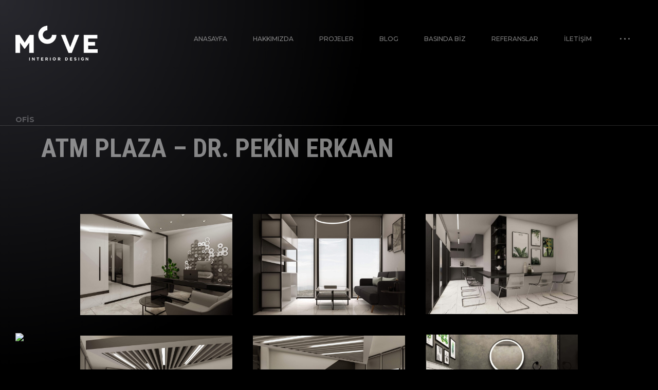

--- FILE ---
content_type: text/html; charset=UTF-8
request_url: https://moveicmimarlik.com.tr/proje/atm-plaza-dr-pekin-erkaan-icin-tasarlanmistir/
body_size: 15943
content:
<!doctype html>
<html lang="tr-TR" prefix="og: https://ogp.me/ns#">
<head>
<meta charset="UTF-8">
<meta name="viewport" content="width=device-width, initial-scale=1, maximum-scale=1">
<meta property="og:image" content="https://moveicmimarlik.com.tr/wp-content/uploads/2022/03/POST10-1.jpg" />';
<meta property="og:image:width" content="" />
<meta property="og:image:height" content="" />
<link rel="profile" href="https://gmpg.org/xfn/11">
<link rel="alternate" hreflang="tr" href="https://moveicmimarlik.com.tr/proje/atm-plaza-dr-pekin-erkaan-icin-tasarlanmistir/" />
<link rel="alternate" hreflang="x-default" href="https://moveicmimarlik.com.tr/proje/atm-plaza-dr-pekin-erkaan-icin-tasarlanmistir/" />
<!-- Rank Math&#039;a Göre Arama Motoru Optimizasyonu - https://rankmath.com/ -->
<title>ATM PLAZA - DR. PEKİN ERKAAN - Move Mimarlık A.Ş. | İstanbul İç Mimarlık Şirketleri</title>
<meta name="robots" content="follow, index, max-snippet:-1, max-video-preview:-1, max-image-preview:large"/>
<link rel="canonical" href="https://moveicmimarlik.com.tr/proje/atm-plaza-dr-pekin-erkaan-icin-tasarlanmistir/" />
<meta property="og:locale" content="tr_TR" />
<meta property="og:type" content="article" />
<meta property="og:title" content="ATM PLAZA - DR. PEKİN ERKAAN - Move Mimarlık A.Ş. | İstanbul İç Mimarlık Şirketleri" />
<meta property="og:url" content="https://moveicmimarlik.com.tr/proje/atm-plaza-dr-pekin-erkaan-icin-tasarlanmistir/" />
<meta property="og:site_name" content="Move Mimarlık A.Ş. | İstanbul İç Mimarlık Şirketleri" />
<meta property="og:updated_time" content="2022-04-11T17:03:30+03:00" />
<meta property="og:image" content="https://moveicmimarlik.com.tr/wp-content/uploads/2022/03/POST10-1-1024x683.jpg" />
<meta property="og:image:secure_url" content="https://moveicmimarlik.com.tr/wp-content/uploads/2022/03/POST10-1-1024x683.jpg" />
<meta property="og:image:width" content="1024" />
<meta property="og:image:height" content="683" />
<meta property="og:image:alt" content="ATM PLAZA &#8211; DR. PEKİN ERKAAN" />
<meta property="og:image:type" content="image/jpeg" />
<meta name="twitter:card" content="summary_large_image" />
<meta name="twitter:title" content="ATM PLAZA - DR. PEKİN ERKAAN - Move Mimarlık A.Ş. | İstanbul İç Mimarlık Şirketleri" />
<meta name="twitter:image" content="https://moveicmimarlik.com.tr/wp-content/uploads/2022/03/POST10-1-1024x683.jpg" />
<script type="application/ld+json" class="rank-math-schema">{"@context":"https://schema.org","@graph":[{"@type":"BreadcrumbList","@id":"https://moveicmimarlik.com.tr/proje/atm-plaza-dr-pekin-erkaan-icin-tasarlanmistir/#breadcrumb","itemListElement":[{"@type":"ListItem","position":"1","item":{"@id":"https://moveicmimarlik.com.tr","name":"Ana Sayfa"}},{"@type":"ListItem","position":"2","item":{"@id":"https://moveicmimarlik.com.tr/proje/atm-plaza-dr-pekin-erkaan-icin-tasarlanmistir/","name":"ATM PLAZA &#8211; DR. PEK\u0130N ERKAAN"}}]}]}</script>
<!-- /Rank Math WordPress SEO eklentisi -->
<link rel='dns-prefetch' href='//cdnjs.cloudflare.com' />
<link rel='dns-prefetch' href='//fonts.googleapis.com' />
<link rel="alternate" type="application/rss+xml" title="Move Mimarlık A.Ş. | İstanbul İç Mimarlık Şirketleri &raquo; akışı" href="https://moveicmimarlik.com.tr/feed/" />
<link rel="alternate" title="oEmbed (JSON)" type="application/json+oembed" href="https://moveicmimarlik.com.tr/wp-json/oembed/1.0/embed?url=https%3A%2F%2Fmoveicmimarlik.com.tr%2Fproje%2Fatm-plaza-dr-pekin-erkaan-icin-tasarlanmistir%2F" />
<link rel="alternate" title="oEmbed (XML)" type="text/xml+oembed" href="https://moveicmimarlik.com.tr/wp-json/oembed/1.0/embed?url=https%3A%2F%2Fmoveicmimarlik.com.tr%2Fproje%2Fatm-plaza-dr-pekin-erkaan-icin-tasarlanmistir%2F&#038;format=xml" />
<style id='wp-img-auto-sizes-contain-inline-css' type='text/css'>
img:is([sizes=auto i],[sizes^="auto," i]){contain-intrinsic-size:3000px 1500px}
/*# sourceURL=wp-img-auto-sizes-contain-inline-css */
</style>
<!-- <link rel='stylesheet' id='ext-elementor-css-css' href='https://moveicmimarlik.com.tr/wp-content/plugins/shadow-core/assets/css/ext-elementor.css?ver=6.9' type='text/css' media='all' /> -->
<!-- <link rel='stylesheet' id='shadowcore-elements-css-css' href='https://moveicmimarlik.com.tr/wp-content/plugins/shadow-core/assets/css/elements.css?ver=6.9' type='text/css' media='all' /> -->
<!-- <link rel='stylesheet' id='shadowcore-elements-responsive-css-css' href='https://moveicmimarlik.com.tr/wp-content/plugins/shadow-core/assets/css/elements-responsive.css?ver=6.9' type='text/css' media='all' /> -->
<!-- <link rel='stylesheet' id='wp-block-library-css' href='https://moveicmimarlik.com.tr/wp-includes/css/dist/block-library/style.min.css?ver=6.9' type='text/css' media='all' /> -->
<link rel="stylesheet" type="text/css" href="//moveicmimarlik.com.tr/wp-content/cache/wpfc-minified/g1kfrd83/haahi.css" media="all"/>
<style id='classic-theme-styles-inline-css' type='text/css'>
/*! This file is auto-generated */
.wp-block-button__link{color:#fff;background-color:#32373c;border-radius:9999px;box-shadow:none;text-decoration:none;padding:calc(.667em + 2px) calc(1.333em + 2px);font-size:1.125em}.wp-block-file__button{background:#32373c;color:#fff;text-decoration:none}
/*# sourceURL=/wp-includes/css/classic-themes.min.css */
</style>
<style id='global-styles-inline-css' type='text/css'>
:root{--wp--preset--aspect-ratio--square: 1;--wp--preset--aspect-ratio--4-3: 4/3;--wp--preset--aspect-ratio--3-4: 3/4;--wp--preset--aspect-ratio--3-2: 3/2;--wp--preset--aspect-ratio--2-3: 2/3;--wp--preset--aspect-ratio--16-9: 16/9;--wp--preset--aspect-ratio--9-16: 9/16;--wp--preset--color--black: #000000;--wp--preset--color--cyan-bluish-gray: #abb8c3;--wp--preset--color--white: #ffffff;--wp--preset--color--pale-pink: #f78da7;--wp--preset--color--vivid-red: #cf2e2e;--wp--preset--color--luminous-vivid-orange: #ff6900;--wp--preset--color--luminous-vivid-amber: #fcb900;--wp--preset--color--light-green-cyan: #7bdcb5;--wp--preset--color--vivid-green-cyan: #00d084;--wp--preset--color--pale-cyan-blue: #8ed1fc;--wp--preset--color--vivid-cyan-blue: #0693e3;--wp--preset--color--vivid-purple: #9b51e0;--wp--preset--gradient--vivid-cyan-blue-to-vivid-purple: linear-gradient(135deg,rgb(6,147,227) 0%,rgb(155,81,224) 100%);--wp--preset--gradient--light-green-cyan-to-vivid-green-cyan: linear-gradient(135deg,rgb(122,220,180) 0%,rgb(0,208,130) 100%);--wp--preset--gradient--luminous-vivid-amber-to-luminous-vivid-orange: linear-gradient(135deg,rgb(252,185,0) 0%,rgb(255,105,0) 100%);--wp--preset--gradient--luminous-vivid-orange-to-vivid-red: linear-gradient(135deg,rgb(255,105,0) 0%,rgb(207,46,46) 100%);--wp--preset--gradient--very-light-gray-to-cyan-bluish-gray: linear-gradient(135deg,rgb(238,238,238) 0%,rgb(169,184,195) 100%);--wp--preset--gradient--cool-to-warm-spectrum: linear-gradient(135deg,rgb(74,234,220) 0%,rgb(151,120,209) 20%,rgb(207,42,186) 40%,rgb(238,44,130) 60%,rgb(251,105,98) 80%,rgb(254,248,76) 100%);--wp--preset--gradient--blush-light-purple: linear-gradient(135deg,rgb(255,206,236) 0%,rgb(152,150,240) 100%);--wp--preset--gradient--blush-bordeaux: linear-gradient(135deg,rgb(254,205,165) 0%,rgb(254,45,45) 50%,rgb(107,0,62) 100%);--wp--preset--gradient--luminous-dusk: linear-gradient(135deg,rgb(255,203,112) 0%,rgb(199,81,192) 50%,rgb(65,88,208) 100%);--wp--preset--gradient--pale-ocean: linear-gradient(135deg,rgb(255,245,203) 0%,rgb(182,227,212) 50%,rgb(51,167,181) 100%);--wp--preset--gradient--electric-grass: linear-gradient(135deg,rgb(202,248,128) 0%,rgb(113,206,126) 100%);--wp--preset--gradient--midnight: linear-gradient(135deg,rgb(2,3,129) 0%,rgb(40,116,252) 100%);--wp--preset--font-size--small: 13px;--wp--preset--font-size--medium: 20px;--wp--preset--font-size--large: 36px;--wp--preset--font-size--x-large: 42px;--wp--preset--spacing--20: 0.44rem;--wp--preset--spacing--30: 0.67rem;--wp--preset--spacing--40: 1rem;--wp--preset--spacing--50: 1.5rem;--wp--preset--spacing--60: 2.25rem;--wp--preset--spacing--70: 3.38rem;--wp--preset--spacing--80: 5.06rem;--wp--preset--shadow--natural: 6px 6px 9px rgba(0, 0, 0, 0.2);--wp--preset--shadow--deep: 12px 12px 50px rgba(0, 0, 0, 0.4);--wp--preset--shadow--sharp: 6px 6px 0px rgba(0, 0, 0, 0.2);--wp--preset--shadow--outlined: 6px 6px 0px -3px rgb(255, 255, 255), 6px 6px rgb(0, 0, 0);--wp--preset--shadow--crisp: 6px 6px 0px rgb(0, 0, 0);}:where(.is-layout-flex){gap: 0.5em;}:where(.is-layout-grid){gap: 0.5em;}body .is-layout-flex{display: flex;}.is-layout-flex{flex-wrap: wrap;align-items: center;}.is-layout-flex > :is(*, div){margin: 0;}body .is-layout-grid{display: grid;}.is-layout-grid > :is(*, div){margin: 0;}:where(.wp-block-columns.is-layout-flex){gap: 2em;}:where(.wp-block-columns.is-layout-grid){gap: 2em;}:where(.wp-block-post-template.is-layout-flex){gap: 1.25em;}:where(.wp-block-post-template.is-layout-grid){gap: 1.25em;}.has-black-color{color: var(--wp--preset--color--black) !important;}.has-cyan-bluish-gray-color{color: var(--wp--preset--color--cyan-bluish-gray) !important;}.has-white-color{color: var(--wp--preset--color--white) !important;}.has-pale-pink-color{color: var(--wp--preset--color--pale-pink) !important;}.has-vivid-red-color{color: var(--wp--preset--color--vivid-red) !important;}.has-luminous-vivid-orange-color{color: var(--wp--preset--color--luminous-vivid-orange) !important;}.has-luminous-vivid-amber-color{color: var(--wp--preset--color--luminous-vivid-amber) !important;}.has-light-green-cyan-color{color: var(--wp--preset--color--light-green-cyan) !important;}.has-vivid-green-cyan-color{color: var(--wp--preset--color--vivid-green-cyan) !important;}.has-pale-cyan-blue-color{color: var(--wp--preset--color--pale-cyan-blue) !important;}.has-vivid-cyan-blue-color{color: var(--wp--preset--color--vivid-cyan-blue) !important;}.has-vivid-purple-color{color: var(--wp--preset--color--vivid-purple) !important;}.has-black-background-color{background-color: var(--wp--preset--color--black) !important;}.has-cyan-bluish-gray-background-color{background-color: var(--wp--preset--color--cyan-bluish-gray) !important;}.has-white-background-color{background-color: var(--wp--preset--color--white) !important;}.has-pale-pink-background-color{background-color: var(--wp--preset--color--pale-pink) !important;}.has-vivid-red-background-color{background-color: var(--wp--preset--color--vivid-red) !important;}.has-luminous-vivid-orange-background-color{background-color: var(--wp--preset--color--luminous-vivid-orange) !important;}.has-luminous-vivid-amber-background-color{background-color: var(--wp--preset--color--luminous-vivid-amber) !important;}.has-light-green-cyan-background-color{background-color: var(--wp--preset--color--light-green-cyan) !important;}.has-vivid-green-cyan-background-color{background-color: var(--wp--preset--color--vivid-green-cyan) !important;}.has-pale-cyan-blue-background-color{background-color: var(--wp--preset--color--pale-cyan-blue) !important;}.has-vivid-cyan-blue-background-color{background-color: var(--wp--preset--color--vivid-cyan-blue) !important;}.has-vivid-purple-background-color{background-color: var(--wp--preset--color--vivid-purple) !important;}.has-black-border-color{border-color: var(--wp--preset--color--black) !important;}.has-cyan-bluish-gray-border-color{border-color: var(--wp--preset--color--cyan-bluish-gray) !important;}.has-white-border-color{border-color: var(--wp--preset--color--white) !important;}.has-pale-pink-border-color{border-color: var(--wp--preset--color--pale-pink) !important;}.has-vivid-red-border-color{border-color: var(--wp--preset--color--vivid-red) !important;}.has-luminous-vivid-orange-border-color{border-color: var(--wp--preset--color--luminous-vivid-orange) !important;}.has-luminous-vivid-amber-border-color{border-color: var(--wp--preset--color--luminous-vivid-amber) !important;}.has-light-green-cyan-border-color{border-color: var(--wp--preset--color--light-green-cyan) !important;}.has-vivid-green-cyan-border-color{border-color: var(--wp--preset--color--vivid-green-cyan) !important;}.has-pale-cyan-blue-border-color{border-color: var(--wp--preset--color--pale-cyan-blue) !important;}.has-vivid-cyan-blue-border-color{border-color: var(--wp--preset--color--vivid-cyan-blue) !important;}.has-vivid-purple-border-color{border-color: var(--wp--preset--color--vivid-purple) !important;}.has-vivid-cyan-blue-to-vivid-purple-gradient-background{background: var(--wp--preset--gradient--vivid-cyan-blue-to-vivid-purple) !important;}.has-light-green-cyan-to-vivid-green-cyan-gradient-background{background: var(--wp--preset--gradient--light-green-cyan-to-vivid-green-cyan) !important;}.has-luminous-vivid-amber-to-luminous-vivid-orange-gradient-background{background: var(--wp--preset--gradient--luminous-vivid-amber-to-luminous-vivid-orange) !important;}.has-luminous-vivid-orange-to-vivid-red-gradient-background{background: var(--wp--preset--gradient--luminous-vivid-orange-to-vivid-red) !important;}.has-very-light-gray-to-cyan-bluish-gray-gradient-background{background: var(--wp--preset--gradient--very-light-gray-to-cyan-bluish-gray) !important;}.has-cool-to-warm-spectrum-gradient-background{background: var(--wp--preset--gradient--cool-to-warm-spectrum) !important;}.has-blush-light-purple-gradient-background{background: var(--wp--preset--gradient--blush-light-purple) !important;}.has-blush-bordeaux-gradient-background{background: var(--wp--preset--gradient--blush-bordeaux) !important;}.has-luminous-dusk-gradient-background{background: var(--wp--preset--gradient--luminous-dusk) !important;}.has-pale-ocean-gradient-background{background: var(--wp--preset--gradient--pale-ocean) !important;}.has-electric-grass-gradient-background{background: var(--wp--preset--gradient--electric-grass) !important;}.has-midnight-gradient-background{background: var(--wp--preset--gradient--midnight) !important;}.has-small-font-size{font-size: var(--wp--preset--font-size--small) !important;}.has-medium-font-size{font-size: var(--wp--preset--font-size--medium) !important;}.has-large-font-size{font-size: var(--wp--preset--font-size--large) !important;}.has-x-large-font-size{font-size: var(--wp--preset--font-size--x-large) !important;}
:where(.wp-block-post-template.is-layout-flex){gap: 1.25em;}:where(.wp-block-post-template.is-layout-grid){gap: 1.25em;}
:where(.wp-block-term-template.is-layout-flex){gap: 1.25em;}:where(.wp-block-term-template.is-layout-grid){gap: 1.25em;}
:where(.wp-block-columns.is-layout-flex){gap: 2em;}:where(.wp-block-columns.is-layout-grid){gap: 2em;}
:root :where(.wp-block-pullquote){font-size: 1.5em;line-height: 1.6;}
/*# sourceURL=global-styles-inline-css */
</style>
<!-- <link rel='stylesheet' id='dashicons-css' href='https://moveicmimarlik.com.tr/wp-includes/css/dashicons.min.css?ver=6.9' type='text/css' media='all' /> -->
<!-- <link rel='stylesheet' id='admin-bar-css' href='https://moveicmimarlik.com.tr/wp-includes/css/admin-bar.min.css?ver=6.9' type='text/css' media='all' /> -->
<link rel="stylesheet" type="text/css" href="//moveicmimarlik.com.tr/wp-content/cache/wpfc-minified/g0z45xwq/haahi.css" media="all"/>
<style id='admin-bar-inline-css' type='text/css'>
/* Hide CanvasJS credits for P404 charts specifically */
#p404RedirectChart .canvasjs-chart-credit {
display: none !important;
}
#p404RedirectChart canvas {
border-radius: 6px;
}
.p404-redirect-adminbar-weekly-title {
font-weight: bold;
font-size: 14px;
color: #fff;
margin-bottom: 6px;
}
#wpadminbar #wp-admin-bar-p404_free_top_button .ab-icon:before {
content: "\f103";
color: #dc3545;
top: 3px;
}
#wp-admin-bar-p404_free_top_button .ab-item {
min-width: 80px !important;
padding: 0px !important;
}
/* Ensure proper positioning and z-index for P404 dropdown */
.p404-redirect-adminbar-dropdown-wrap { 
min-width: 0; 
padding: 0;
position: static !important;
}
#wpadminbar #wp-admin-bar-p404_free_top_button_dropdown {
position: static !important;
}
#wpadminbar #wp-admin-bar-p404_free_top_button_dropdown .ab-item {
padding: 0 !important;
margin: 0 !important;
}
.p404-redirect-dropdown-container {
min-width: 340px;
padding: 18px 18px 12px 18px;
background: #23282d !important;
color: #fff;
border-radius: 12px;
box-shadow: 0 8px 32px rgba(0,0,0,0.25);
margin-top: 10px;
position: relative !important;
z-index: 999999 !important;
display: block !important;
border: 1px solid #444;
}
/* Ensure P404 dropdown appears on hover */
#wpadminbar #wp-admin-bar-p404_free_top_button .p404-redirect-dropdown-container { 
display: none !important;
}
#wpadminbar #wp-admin-bar-p404_free_top_button:hover .p404-redirect-dropdown-container { 
display: block !important;
}
#wpadminbar #wp-admin-bar-p404_free_top_button:hover #wp-admin-bar-p404_free_top_button_dropdown .p404-redirect-dropdown-container {
display: block !important;
}
.p404-redirect-card {
background: #2c3338;
border-radius: 8px;
padding: 18px 18px 12px 18px;
box-shadow: 0 2px 8px rgba(0,0,0,0.07);
display: flex;
flex-direction: column;
align-items: flex-start;
border: 1px solid #444;
}
.p404-redirect-btn {
display: inline-block;
background: #dc3545;
color: #fff !important;
font-weight: bold;
padding: 5px 22px;
border-radius: 8px;
text-decoration: none;
font-size: 17px;
transition: background 0.2s, box-shadow 0.2s;
margin-top: 8px;
box-shadow: 0 2px 8px rgba(220,53,69,0.15);
text-align: center;
line-height: 1.6;
}
.p404-redirect-btn:hover {
background: #c82333;
color: #fff !important;
box-shadow: 0 4px 16px rgba(220,53,69,0.25);
}
/* Prevent conflicts with other admin bar dropdowns */
#wpadminbar .ab-top-menu > li:hover > .ab-item,
#wpadminbar .ab-top-menu > li.hover > .ab-item {
z-index: auto;
}
#wpadminbar #wp-admin-bar-p404_free_top_button:hover > .ab-item {
z-index: 999998 !important;
}
/*# sourceURL=admin-bar-inline-css */
</style>
<!-- <link rel='stylesheet' id='contact-form-7-css' href='https://moveicmimarlik.com.tr/wp-content/plugins/contact-form-7/includes/css/styles.css?ver=6.1.4' type='text/css' media='all' /> -->
<!-- <link rel='stylesheet' id='wpml-legacy-horizontal-list-0-css' href='https://moveicmimarlik.com.tr/wp-content/plugins/sitepress-multilingual-cms/templates/language-switchers/legacy-list-horizontal/style.min.css?ver=1' type='text/css' media='all' /> -->
<!-- <link rel='stylesheet' id='ashade-style-parent-css' href='https://moveicmimarlik.com.tr/wp-content/themes/ashade/style.css?ver=6.9' type='text/css' media='all' /> -->
<!-- <link rel='stylesheet' id='ashade-style-child-css' href='https://moveicmimarlik.com.tr/wp-content/themes/ashade-child/style.css?ver=2.0' type='text/css' media='all' /> -->
<!-- <link rel='stylesheet' id='ashade-style-css' href='https://moveicmimarlik.com.tr/wp-content/themes/ashade-child/style.css?ver=6.9' type='text/css' media='all' /> -->
<link rel="stylesheet" type="text/css" href="//moveicmimarlik.com.tr/wp-content/cache/wpfc-minified/esvg1ye0/haahi.css" media="all"/>
<style id='ashade-style-inline-css' type='text/css'>
header#ashade-header .ashade-header-inner {
padding-top: 50px;
padding-bottom: 50px;
}
.ashade-header--layout02 header#ashade-header .ashade-header-inner .ashade-logo-block {
padding-bottom: 50px;
}
/* --- Text Logo --- */
.ashade-text-logo {
white-space: nowrap;
color: #ffffff;
font-family: "Roboto Condensed";
font-weight: 400;
font-size: 60px;
line-height: 65px;letter-spacing: 0px;text-transform: uppercase;font-style: normal;
}
body {
background: #000000;
color: #808080;
font-family: "Montserrat";
font-weight: 500;
font-size: 16px;
line-height: 28px;letter-spacing: 0px;text-transform: none;font-style: normal;
}
body.ashade-spotlight--yes:before,
body.has-spotlight:before {
background: radial-gradient(ellipse at left top, #28282E 0%, #000000 70%);
}
body.ashade-header-sticky .ashade-header--solid .ashade-header-inner {
background: rgba(0, 0, 0, 0);
}
body.ashade-header-sticky .ashade-header--solid.is-faded .ashade-header-inner {
background: rgba(0, 0, 0, 1);
}
body.ashade-header-sticky .ashade-header--gradient .ashade-header-inner {
background-image: linear-gradient(to bottom, rgba(0, 0, 0, 1) 0%, rgba(0, 0, 0, 0) 49%, rgba(0, 0, 0, 0) 100%);
}
/* --- Scheme Color 01 --- */
.bypostauthor .ashade-post-author-label {
color: #000000;
}
.ahshade-client-image-wrap,
ul.ashade-select__list li,
.shadowcore-before-after-divider {
background: #000000;
}
.ashade-select,
select,
input,
textarea {
background: rgba(0, 0, 0, 0);
}
.ashade-radio-wrap:hover,
.ashade-checkbox-wrap:hover,
.ashade-select:hover,
.is-active .ashade-select,
input:focus,
input:hover,
textarea:hover,
textarea:focus {
background: rgba(0, 0, 0, 0.5);
}
.ashade-categories-overlay,
.ashade-aside-overlay,
.ashade-menu-overlay,
.ashade-home-block-overlay {
background: rgba(0, 0, 0, 0.85);
}
.ahshade-client-toolbar,
.ashade-home-block-overlay {
background: rgba(0, 0, 0, 0.75);
}
.ashade-albums-slider-wrap .ashade-album-item .ashade-button,
.ashade-albums-carousel-wrap .ashade-album-item .ashade-button {
border-color: #ffffff;
background: rgba(0, 0, 0, 0.2);
}
.ashade-albums-carousel-wrap .ashade-album-item__overlay,
.ashade-albums-slider-wrap .ashade-album-item__overlay {
background: linear-gradient(-90deg, rgba(0, 0, 0, 0) 0%, rgba(0, 0, 0, 1) 100%);
}
.ashade-grid-caption--on_photo .ashade-grid-caption,
.ashade-grid-caption--on_hover .ashade-grid-caption {
background: linear-gradient(180deg, rgba(0, 0, 0, 0) 0%, rgba(0, 0, 0, 0.75) 100%);
}
.ashade-grid-caption--on_photo .ashade-client-item .ashade-grid-caption, 
.ashade-grid-caption--on_hover .ashade-client-item .ashade-grid-caption {
background: linear-gradient(180deg, rgba(0, 0, 0, 0) 0%, rgba(0, 0, 0, 0.5) 100%);
}
/* --- Scheme Color 02 --- */
.thmb-size--medium .ashade-post-preview-content,
body .elementor-progress-wrapper,
tt,
kbd,
code,
.ashade-comment-body,
.ashade-service-item .ashade-service-item__content,
.shadowcore-service-card__content,
.shadowcore-testimonials-grid .shadowcore-testimonials-item__content,
.calendar_wrap td,
aside#ashade-aside,
.calendar_wrap td,
.wp-caption {
background: #17171B;
}
/* --- Scheme Color 03 --- */
body .elementor-widget-toggle .elementor-toggle .elementor-tab-content,
body .elementor-widget-tabs .elementor-tab-content,
body .elementor-widget-accordion .elementor-accordion .elementor-tab-content,
body .elementor-widget-text-editor,
body .elementor-widget-icon-list .elementor-icon-list-item,
body .elementor-widget-icon-list .elementor-icon-list-text,
body .elementor-widget-image-box .elementor-image-box-content .elementor-image-box-description,
body .elementor-widget-testimonial .elementor-testimonial-content,
body .elementor-widget-icon-box .elementor-icon-box-content .elementor-icon-box-description,
tt,
kbd,
code,
pre,
.ashade-comment-form p.comment-form-cookies-consent label,
.ashade-comment-form .logged-in-as a,
.ashade-comment-form .comment-notes,
.ashade-comment-form .logged-in-as,
.ashade-contact-details__list a,
.widget_archive a,
.widget_categories a,
.widget_meta a,
.widget_nav_menu a,
.widget_pages a,
.widget_recent_entries a,
.widget_recent_comments a,
ul.wp-block-archives-list a,
ul.wp-block-categories-list a,
ul.wp-block-latest-posts a,
.ashade-select,
.ashade-more-categories a,
.ashade-comment-tools a,
select,
input,
textarea,
blockquote {
color: #808080;
}
.ashade-contact-details__list li a svg path,
.ashade-protected-form-inner .ashade-protected-input-wrap > a svg path,
.ashade-post-navigation-wrap .ashade-post-nav-icon svg path,
nav.pagination .nav-links a svg path,
.ashade-select-wrap svg path,
.ashade-search-form svg path {
fill: #808080;
}
input::-webkit-input-placeholder {
color: #808080;
}
input::-moz-placeholder {
color: #808080;
}
input::-ms-input-placeholder {
color: #808080;
}
textarea::-webkit-input-placeholder {
color: #808080;
}
textarea::-moz-placeholder {
color: #808080;
}
textarea::-ms-input-placeholder {
color: #808080;
}
/* --- Scheme Color 04 --- */
.shadowcore-progress-counter,
.shadowcore-testimonials-item__author--name,
.shadowcore-service-card__label,
body .elementor-widget-tabs .elementor-tab-title.elementor-active,
body .elementor-widget-toggle .elementor-toggle .elementor-tab-title.elementor-active,
body .elementor-widget-accordion .elementor-accordion .elementor-tab-title.elementor-active,
body .elementor-widget-progress .elementor-title,
body .elementor-widget-counter .elementor-counter-number-wrapper,
body .elementor-widget-icon-list .elementor-icon-list-icon i,
body .elementor-widget-image-box .elementor-image-box-content .elementor-image-box-title,
.ashade-client-notify-wrap .ashade-client-notify-message,
.ashade-comment-form .logged-in-as a:hover,
.ashade-comment-form label,
.ashade-comment-form .comment-notes span.required,
.ashade-comment-tools a:hover,
.ashade-more-categories a.ashade-more-categories-close,
.ashade-more-categories a:hover,
.ashade-post__tags a,
.post-nav-links span,
nav.pagination .nav-links span.page-numbers.current,
.post-nav-links a:hover,
nav.pagination .nav-links a:hover,
.ashade-nothing-found span,
.ashade-contact-details__list a:hover,
.calendar_wrap th
.tagcloud a,
.widget_rss cite,
.ashade-aside-close:hover,
ul.ashade-select__list li:hover,
.ashade-contact-form__response,
.ashade-button,
button,
input[type="button"],
input[type="reset"],
input[type="submit"],
body .wp-block-file a.wp-block-file__button,
blockquote cite,
cite,
a,
a:hover,
.ashade-smooth-scroll .wp-block-cover-image.has-parallax,
.ashade-smooth-scroll .wp-block-cover.has-parallax,
.wp-block-cover-image,
.wp-block-cover,
.calendar_wrap th,
var {
color: #ffffff;
}
nav.ashade-nav ul li a {
color: rgba(255, 255, 255, 0.5);
}
nav.ashade-nav ul.main-menu li:hover > a,
nav.ashade-nav ul.main-menu li.current-menu-parent > a,
nav.ashade-nav ul.main-menu li.current-menu-item > a,
nav.ashade-nav ul.main-menu li.current-menu-ancestor > a {
color: rgba(255, 255, 255, 1);
}
.shadowcore-coming-soon__count,
body span.wpcf7-form-control-wrap span.wpcf7-not-valid-tip,
body .elementor-widget-image-gallery .gallery-item .gallery-caption,
body .elementor-widget-testimonial .elementor-testimonial-name,
.widget_archive a[aria-current="page"],
.widget_categories a[aria-current="page"],
.widget_meta a[aria-current="page"],
.widget_nav_menu a[aria-current="page"],
.widget_pages a[aria-current="page"],
.widget_recent_entries a[aria-current="page"],
.widget_recent_comments a[aria-current="page"],
.widget_rss a[aria-current="page"],
ul.wp-block-archives-list a[aria-current="page"],
ul.wp-block-categories-list a[aria-current="page"],
ul.wp-block-latest-posts a[aria-current="page"],
.widget_archive a:hover,
.widget_categories a:hover,
.widget_meta a:hover,
.widget_nav_menu a:hover,
.widget_pages a:hover,
.widget_recent_entries a:hover,
.widget_recent_comments a:hover,
.widget_rss a:hover,
ul.wp-block-archives-list a:hover,
ul.wp-block-categories-list a:hover,
ul.wp-block-latest-posts a:hover,
.ashade-back-wrap.is-loaded .ashade-back.is-to-top:hover span:last-child,
.ashade-back-wrap.is-loaded .ashade-back:hover span:last-child,
body .elementor-widget-text-editor.elementor-drop-cap-view-framed .elementor-drop-cap, 
body .elementor-widget-text-editor.elementor-drop-cap-view-default .elementor-drop-cap,
.is-dropcap::first-letter,
.ashade-mobile-title-wrap h1 > span > span a:hover,
.ashade-page-title-wrap h1 > span > span a:hover,
.ashade-post-preview-footer .ashade-post-preview-footer--lp a:hover,
.shadowcore-blog-listing .ashade-post-preview-title > span a:hover,
.ashade-blog-listing .ashade-post-preview-title > span a:hover,
.ashade-grid-caption,
.shadowcore-grid-caption,
nav.ashade-mobile-menu ul.main-menu > li > a,
.ashade-cursor span.ashade-cursor-label,
.calendar_wrap #prev,
.calendar_wrap #next,
.ashade-slider-prev,
.ashade-slider-next,
.ashade-counter-value,
.ashade-home-link span:last-child,
.ashade-back span:last-child,
.ashade-progress-counter,
.ashade-albums-carousel-wrap .ashade-album-item__title h2,
.ashade-albums-carousel-wrap .ashade-album-item__title h2 span,
.ashade-albums-slider-wrap .ashade-album-item__explore a,
.ashade-albums-slider-wrap .ashade-album-item__title h2,
.ashade-albums-slider-wrap .ashade-album-item__explore a span,
.ashade-albums-slider-wrap .ashade-album-item__title h2 span,
body .elementor-widget-icon-box .elementor-icon-box-content .elementor-icon-box-title,
h1, h2, h3, h4, h5, h6 {
color: #ffffff;
}
.shadowcore-progress-item-wrap svg circle:last-child {
stroke: #ffffff;
}
.ashade-contact-details__list li a:hover svg path,
.ashade-socials a svg path,
.ashade-protected-form-inner .ashade-protected-input-wrap > a:hover svg path,
.ashade-post-navigation-wrap > div:hover .ashade-post-nav-icon svg path,
nav.pagination .nav-links a:hover svg path,
.ashade-search-form svg:hover path {
fill: #ffffff;
}
body:not(.has-to-top) .ashade-back-wrap .ashade-back.is-to-top span:last-child,
.ashade-home-link--works.is-inactive.is-loaded .ashade-home-link:hover span:first-child,
.ashade-home-link--works.is-inactive.is-loaded span:first-child,
.ashade-home-link--works.is-inactive span:first-child,
.ashade-home-link--works span:first-child,
.ashade-home-link--works.is-inactive.is-loaded .ashade-home-link:hover span:last-child,
.ashade-home-link--works.is-inactive.is-loaded span:last-child,
.ashade-home-link--works.is-inactive span:last-child,
.ashade-home-link--works span:last-child,
.ashade-home-link--contacts.is-inactive.is-loaded .ashade-home-link:hover span:first-child,
.ashade-home-link--contacts.is-inactive.is-loaded span:first-child,
.ashade-home-link--contacts.is-inactive span:first-child,
.ashade-home-link--contacts span:first-child,
.ashade-home-link--contacts.is-inactive.is-loaded .ashade-home-link:hover span:last-child,
.ashade-home-link--contacts.is-inactive.is-loaded span:last-child,
.ashade-home-link--contacts.is-inactive span:last-child,
.ashade-home-link--contacts span:last-child,
.ashade-back-wrap.is-loaded .ashade-back.in-action.is-to-top span:last-child,
.ashade-back-wrap.is-loaded .ashade-back.in-action span:last-child,
.has-to-top .ashade-back-wrap.is-loaded .ashade-back.in-action.is-to-top span:last-child,
.has-to-top .ashade-back-wrap.is-loaded .ashade-back.in-action span:last-child,
.ashade-back-wrap .ashade-back span:last-child {
color: rgba(255, 255, 255, 0);
}
.ashade-albums-template--slider .ashade-page-title-wrap a,
.ashade-albums-template--slider .ashade-page-title-wrap.is-loaded h1 span,
.single-ashade-clients .ashade-page-title-wrap.is-loaded h1 span {
color: rgba(255, 255, 255, 0.3);
}
.ashade-mobile-title-wrap h1,
.ashade-page-title-wrap h1,
.ashade-home-link--works.is-loaded span:last-child,
.ashade-home-link--contacts.is-loaded span:last-child,
.ashade-footer-inner a,
.ashade-footer-inner,
.ashade-back-wrap.is-loaded .ashade-back:not(.is-to-top) span:last-child,
.has-to-top .ashade-back-wrap.is-loaded .ashade-back.is-to-top span:last-child {
color: rgba(255, 255, 255, 0.5);
}
.ashade-home-link--works.is-loaded span:first-child,
.ashade-home-link--contacts.is-loaded span:first-child {
color: rgba(255, 255, 255, 0.6);
}
.ashade-404-text span {
color: rgba(255, 255, 255, 0.75);
}
.ashade-home-link--works.is-loaded .ashade-home-link:hover span:first-child,
.ashade-home-link--contacts.is-loaded .ashade-home-link:hover span:first-child {
color: rgba(255, 255, 255, 0.8);
}
.ashade-back-wrap.is-loaded .ashade-back:hover span:last-child,
.ashade-footer-inner a:hover,
.ashade-albums-template--slider .ashade-page-title-wrap a:hover {
color: rgba(255, 255, 255, 1);
}
.ashade-home-link--works.is-loaded .ashade-home-link:hover span:last-child,
.ashade-home-link--contacts.is-loaded .ashade-home-link:hover span:last-child {
color: #ffffff;
}
.ashade-post-navigation-wrap > div:hover .ashade-post-nav-icon,
.ashade-post__tags a:hover,
.post-nav-links span,
nav.pagination .nav-links span.page-numbers.current,
.ashade-albums-carousel-wrap .ashade-album-item .ashade-button,
.tagcloud a:hover,
.ashade-button:hover,
button:hover,
input[type="button"]:hover,
input[type="reset"]:hover,
input[type="submit"]:hover,
body .wp-block-file a.wp-block-file__button:hover {
border-color: #ffffff;
}
.ashade-albums-carousel-progress > div,
.ashade-aside-close:hover:before,
.ashade-aside-close:hover:after,
a.ashade-aside-toggler span,
a.ashade-aside-toggler span:nth-child(2):before,
a.ashade-aside-toggler span:nth-child(2):after {
background: #ffffff;
}
.ashade-post-navigation-wrap.has-prev.has-next:before,
.ashade-albums-slider-wrap .ashade-album-item__explore:before,
.ashade-albums-slider-wrap .ashade-album-item__title:before,
.ashade-albums-carousel-wrap .ashade-album-item__title:before,
.ashade-home-link-wrap:before,
body:not(.ashade-layout--horizontal) .ashade-back-wrap:before,
body.ashade-layout--horizontal .ashade-back-wrap:before,
body.ashade-layout--horizontal .ashade-page-title-wrap.ashade-page-title--is-alone h1:before,
body.ashade-layout--horizontal .ashade-page-title-wrap.ashade-page-title--is-alone h1:after,
.ashade-mobile-title-wrap h1 > span > span:before,
.ashade-page-title-wrap h1 > span > span:before,
nav.ashade-nav ul.sub-menu ul.sub-menu:before,
.ashade-mobile-title-wrap:before,
.ashade-page-title-wrap:before {
background: rgba(255, 255, 255, 0.15);
}
.shadowcore-testimonials-carousel .tns-nav button {
background: rgba(255, 255, 255, 0.25);
}
.shadowcore-testimonials-carousel .tns-nav button.tns-nav-active {
background: rgba(255, 255, 255, 0.75);
}
.shadowcore-testimonials-carousel .tns-nav button:hover {
background: rgba(255, 255, 255, 0.5);
}
#ashade-comments {
border-color: rgba(255, 255, 255, 0.15);
}
body .swiper-pagination-bullet {
background: #ffffff;
}
form.wpcf7-form.in-process:before {
border-color: rgba(255, 255, 255, 0.5);
border-top-color: rgba(255, 255, 255, 1);
}
/* --- Scheme Color 05 --- */
body span.wpcf7-form-control-wrap span.wpcf7-not-valid-tip:before {
border-color: transparent transparent #5C5C60 transparent;
}
.shadowcore-coming-soon__label,
.shadowcore-progress-label,
.shadowcore-testimonials-item__author--name span,
.shadowcore-service-card__label span,
body .elementor-widget-tabs .elementor-tab-title,
body .elementor-widget-toggle .elementor-toggle .elementor-tab-title,
body .elementor-widget-accordion .elementor-accordion .elementor-tab-title,
body .elementor-widget-testimonial .elementor-testimonial-job,
body .elementor-widget-counter .elementor-counter-title,
.calendar_wrap caption,
ul.wp-block-categories-list li,
.widget_categories li,
.widget_pages li,
.widget_nav_menu li,
.widget_rss li,
blockquote:before,
.ashade-mobile-title-wrap h1 > span > span a,
.ashade-page-title-wrap h1 > span > span a,
.ashade-post-preview-footer .ashade-post-preview-footer--lp a,
.shadowcore-blog-listing .ashade-post-preview-title > span a,
.ashade-blog-listing .ashade-post-preview-title > span a,
.ashade-post-preview-footer .ashade-post-preview-footer--lp,
.ashade-counter-label,
.ashade-progress-label,
label,
legend,
.ashade-aside-close,
blockquote:before,
.ashade-back span:first-child,
span.rss-date,
h1 span, 
h2 span, 
h3 span, 
h4 span, 
h5 span, 
h6 span,
time.wp-block-latest-comments__comment-date,
time.wp-block-latest-posts__post-date,
strike,
.calendar_wrap caption,
body .elementor-star-rating i:before,
del {
color: #5C5C60;
}
body:not(.has-to-top) .ashade-back-wrap .ashade-back.is-to-top span:first-child,
.ashade-back-wrap.is-loaded .ashade-back.in-action.is-to-top span:first-child,
.ashade-back-wrap.is-loaded .ashade-back.in-action span:first-child,
.has-to-top .ashade-back-wrap.is-loaded .ashade-back.in-action.is-to-top span:first-child,
.has-to-top .ashade-back-wrap.is-loaded .ashade-back.in-action span:first-child,
.ashade-back-wrap .ashade-back span:first-child {
color: rgba(92, 92, 96, 0);
}
.ashade-back-wrap.is-loaded .ashade-back:not(.is-to-top) span:first-child,
.has-to-top .ashade-back-wrap.is-loaded .ashade-back.is-to-top span:first-child {
color: rgba(92, 92, 96, 1);
}
.ashade-back-wrap.ashade-ribbon-return.is-loaded .ashade-back:not(.is-to-top) span:first-child, 
.ashade-back-wrap.ashade-slider-return.is-loaded .ashade-back:not(.is-to-top) span:first-child {
color: rgba(255, 255, 255, 0.7);
}
.ashade-back-wrap.ashade-ribbon-return.is-loaded .ashade-back:not(.is-to-top):hover span:first-child, 
.ashade-back-wrap.ashade-slider-return.is-loaded .ashade-back:not(.is-to-top):hover span:first-child {
color: rgba(255, 255, 255, 1);
}
body span.wpcf7-form-control-wrap span.wpcf7-not-valid-tip,
body .elementor-widget-progress .elementor-progress-wrapper .elementor-progress-bar,
.bypostauthor .ashade-post-author-label,
.ashade-checkbox-wrap:hover:before,
.ashade-checkbox-wrap:hover:after,
.ashade-radio-wrap:hover:before {
background: #5C5C60;
}
.post-nav-links a:hover,
nav.pagination .nav-links a:hover,
.ashade-contact-icon,
.ashade-aside-close:before,
.ashade-aside-close:after,
.ashade-radio-wrap:hover,
.ashade-checkbox-wrap:hover,
.ashade-select:hover,
.is-active .ashade-select,
input:focus,
input:hover,
textarea:hover,
textarea:focus,
.is-active ul.ashade-select__list {
border-color: #5C5C60;
}
/* --- Scheme Color 06 --- */
.shadowcore-progress-item-wrap svg circle:first-child {
stroke: #313133;
}
body .elementor-toggle .elementor-tab-title,
body .elementor-widget-tabs .elementor-tab-mobile-title, 
body .elementor-widget-tabs .elementor-tab-desktop-title.elementor-active, 
body .elementor-widget-tabs .elementor-tab-title:before, 
body .elementor-widget-tabs .elementor-tab-title:after, 
body .elementor-widget-tabs .elementor-tab-content, 
body .elementor-widget-tabs .elementor-tabs-content-wrapper,
body .elementor-widget-tabs .elementor-tab-title:after, 
body .elementor-widget-tabs .elementor-tab-title:before, 
body .elementor-accordion .elementor-accordion-item,
body .elementor-accordion .elementor-tab-content,
body .elementor-toggle .elementor-tab-content,e
body .elementor-toggle .elementor-tab-title,
hr,
.wp-caption,
ul.ashade-select__list li,
.ashade-post-navigation-wrap .ashade-post-nav-icon,
.ashade-post__tags a,
.post-nav-links a,
nav.pagination .nav-links a,
nav.pagination .nav-links span,
.ashade-post-preview.sticky .ashade-preview-header:before,
.tagcloud a,
.ashade-radio-wrap,
.ashade-checkbox-wrap,
ul.ashade-select__list,
.ashade-button,
button,
input[type="button"],
input[type="reset"],
input[type="submit"],
body .wp-block-file a.wp-block-file__button,
.ashade-select,
select,
input,
textarea,
table th,
.wp-block-table.is-style-stripes {
border-color: #313133;
}
.ashade-aside--right .calendar_wrap td,
.ashade-comment-tools a.comment-edit-link:after,
.ashade-comment-author__image,
nav.pagination .nav-links > a:before,
nav.pagination .nav-links > span:before,
.ashade-albums-carousel-progress,
.ashade-aside--right .calendar_wrap td,
ul.wp-block-categories-list li ul:before,
.widget_categories li ul:before,
.widget_pages li ul:before,
.widget_nav_menu li ul:before,
.widget_rss li ul:before,
.ashade-checkbox-wrap:before,
.ashade-checkbox-wrap:after,
.ashade-radio-wrap:before {
background: #313133;
}
/* TYPOGRAPHY
---------- */
/* --- Main Menu --- */
nav.ashade-nav ul li a {
font-family: "Montserrat";
font-weight: 500;
font-size: 12px;
line-height: 29px;letter-spacing: 0px;text-transform: uppercase;font-style: normal;
}
/* --- Content Typography --- */
p,
.ashade-widget--about__head {
margin: 0 0 28px 0;
}
aside .ashade-widget--about__content,
aside .ashade-widget p {
font-size: 15px;
line-height: 28px;
}
aside .ashade-widget--contacts .ashade-contact-details__list li {
font-size: 14px;
}
a.ashade-category-more {
font-size: 16px;
}
hr {
margin-top: 56px;
margin-bottom: 56px;
}
.wp-block-media-text,
ul.wp-block-gallery,
.wp-block-cover, 
.wp-block-cover.aligncenter, 
div.aligncenter.wp-block-cover,
.wp-block-button,
.ashade-widget p,
.ashade-widget--contacts .ashade-contact-details__list {
margin-bottom: 28px;
}
.ashade-widget--contacts .ashade-contact-details__list {
margin: 0;
}
/* --- Overheads Typography --- */
.shadowcore-coming-soon__label,
.shadowcore-progress-label,
.shadowcore-testimonials-item__author--name span,
.shadowcore-service-card__label span,
body .elementor-widget-tabs .elementor-tab-title,
body .elementor-widget-toggle .elementor-toggle .elementor-tab-title,
body .elementor-widget-accordion .elementor-accordion .elementor-tab-title,
body .elementor-widget-image-gallery .gallery-item .gallery-caption,
body .elementor-widget-testimonial .elementor-testimonial-job,
body .elementor-widget-counter .elementor-counter-title,
.ashade-post-preview-footer .ashade-post-preview-footer--lp,
.ashade-albums-slider-wrap .ashade-album-item__explore a span,
.ashade-counter-label,
.ashade-progress-label,
.ashade-home-link span:first-child,
label,
legend,
.ashade-aside-close,
blockquote:before,
.ashade-back span:first-child,
span.rss-date,
time.wp-block-latest-comments__comment-date,
time.wp-block-latest-posts__post-date,
h1 span, 
h2 span, 
h3 span, 
h4 span, 
h5 span, 
h6 span {
font-family: Montserrat;
font-weight: 700;
text-transform: uppercase;
font-style: normal;
}
.ashade-counter-label,
h1 span {
font-size: 16px;
line-height: 19px;
letter-spacing: 0px;
margin: 0 0 -2px 0;
}
.ashade-albums-slider .ashade-album-item__explore span,
.ashade-home-link span:first-child,
.ashade-back span:first-child,
h2 span {
font-size: 14px;
line-height: 18px;
letter-spacing: 0px;
margin: 0 0 -3px 0;
}
h3 span {
font-size: 14px;
line-height: 18px;
letter-spacing: 0px;
margin: 0 0 -1px 0;
}
.shadowcore-service-card__label span,
.ashade-post-preview-footer span,
.ashade-post-preview-footer a,
h4 span {
font-size: 12px;
line-height: 15px;
letter-spacing: 0px;
margin: 0 0 0px 0;
}
h5 span {
font-size: 12px;
line-height: 15px;
letter-spacing: 0px;
margin: 0 0 0px 0;
}
.shadowcore-testimonials-item__author--name span,
body .elementor-widget-testimonial .elementor-testimonial-job,
time.wp-block-latest-comments__comment-date,
time.wp-block-latest-posts__post-date,
h6 span {
font-size: 10px;
line-height: 13px;
letter-spacing: 0px;
margin: 0 0 0px 0;
}
/* --- Headings Typography --- */
.ashade-albums-slider .ashade-album-item__explore,
.shadowcore-coming-soon__count,
.shadowcore-progress-counter,
.shadowcore-testimonials-item__author--name,
.shadowcore-service-card__label,
body .elementor-widget-heading .elementor-heading-title,
body .elementor-widget-testimonial .elementor-testimonial-name,
body .elementor-widget-counter .elementor-counter-number-wrapper,
.ashade-grid-caption,
.shadowcore-grid-caption,
nav.ashade-mobile-menu ul.main-menu > li > a,
.ashade-cursor span.ashade-cursor-label,
.calendar_wrap #prev,
.calendar_wrap #next,
.ashade-slider-prev,
.ashade-slider-next,
.ashade-counter-value,
.ashade-home-link span:last-child,
body .elementor-widget-text-editor.elementor-drop-cap-view-framed .elementor-drop-cap, 
body .elementor-widget-text-editor.elementor-drop-cap-view-default .elementor-drop-cap,
.is-dropcap::first-letter,
.ashade-back span:last-child,
.ashade-progress-counter,
body .elementor-widget-image-box .elementor-image-box-content .elementor-image-box-title,
body .elementor-widget-progress .elementor-title,
h1, h2, h3, h4, h5, h6 {
font-family: Roboto;
font-weight: 700;
text-transform: uppercase;
font-style: normal;
}
body .elementor-widget-text-editor.elementor-drop-cap-view-framed .elementor-drop-cap, 
body .elementor-widget-text-editor.elementor-drop-cap-view-default .elementor-drop-cap,
body .elementor-widget-heading h1.elementor-heading-title,
.elementor-widget-icon-box .elementor-icon-box-content h1.elementor-icon-box-title span,
.is-dropcap::first-letter,
h1 {
font-size: 60px;
line-height: 65px;
letter-spacing: 0px;
margin: 0 0 34px 0;
}
body .elementor-widget-heading h2.elementor-heading-title,
.elementor-widget-icon-box .elementor-icon-box-content h2.elementor-icon-box-title span,
.ashade-albums-slider .ashade-album-item__explore,
.ashade-home-link span:last-child,
.ashade-back span:last-child,
h2 {
font-size: 50px;
line-height: 55px;
letter-spacing: 0px;
margin: 0 0 28px 0;
}
body .elementor-widget-heading h3.elementor-heading-title,
.elementor-widget-icon-box .elementor-icon-box-content h3.elementor-icon-box-title span,
h3 {
font-size: 40px;
line-height: 45px;
letter-spacing: 0px;
margin: 0 0 25px 0;
}
body .elementor-widget-heading h4.elementor-heading-title,
.shadowcore-progress-counter,
.shadowcore-service-card__label,
.elementor-widget-icon-box .elementor-icon-box-content h4.elementor-icon-box-title span,
.ashade-slider-prev,
.ashade-slider-next,
.ashade-progress-counter,
h4 {
font-size: 30px;
line-height: 35px;
letter-spacing: 0px;
margin: 0 0 20px 0;
}
body .elementor-widget-heading h5.elementor-heading-title,
.elementor-widget-icon-box .elementor-icon-box-content h5.elementor-icon-box-title span,
nav.ashade-mobile-menu ul.main-menu > li > a,
h5 {
font-size: 24px;
line-height: 29px;
letter-spacing: 0px;
margin: 0 0 18px 0;
}
body .elementor-widget-heading h6.elementor-heading-title,
.shadowcore-testimonials-item__author--name,
body .elementor-widget-testimonial .elementor-testimonial-name,
body .elementor-widget-progress .elementor-title,
.elementor-widget-icon-box .elementor-icon-box-content h6.elementor-icon-box-title span,
.calendar_wrap #prev,
.calendar_wrap #next,
h6 {
font-size: 20px;
line-height: 25px;
letter-spacing: 0px;
margin: 0 0 15px 0;
}
body .elementor-widget-heading h1.elementor-heading-title:last-child,
body .elementor-widget-heading h2.elementor-heading-title:last-child,
body .elementor-widget-heading h3.elementor-heading-title:last-child,
body .elementor-widget-heading h4.elementor-heading-title:last-child,
body .elementor-widget-heading h5.elementor-heading-title:last-child,
body .elementor-widget-heading h6.elementor-heading-title:last-child,
.ashade-col h1:last-child,
.ashade-col h2:last-child,
.ashade-col h3:last-child,
.ashade-col h4:last-child,
.ashade-col h5:last-child,
.ashade-col h6:last-child {
margin: 0;
}
/* --- Titles --- */
.ashade-mobile-title-wrap h1,
.ashade-page-title-wrap h1,
.ashade-home-link-wrap span:last-child,
.ashade-albums-carousel-wrap .ashade-album-item__title h2,
.ashade-albums-slider-wrap .ashade-album-item__explore a,
.ashade-albums-slider-wrap .ashade-album-item__title h2,
.bypostauthor .ashade-post-author-label {
font-family: Roboto Condensed;
font-weight: 700;
text-transform: uppercase;
font-style: normal;
}
/* --- Blockquote Typography --- */
blockquote {
font-family: "Montserrat";
font-weight: 500;
font-size: 20px;
line-height: 32px;letter-spacing: 0px;text-transform: none;font-style: normal;
padding: 0 0 0 60px;
margin: 0 0 32px 0;
}
blockquote:before {
font-size: 80px;
line-height: 80px;
}
blockquote cite {
font-family: "Montserrat";
font-weight: 700;
font-size: 12px;
line-height: 18px;letter-spacing: 0px;text-transform: none;font-style: normal;
text-align: right;
padding: 7px 0 0 0;
}
/* --- Dropcap Typography --- */
body .elementor-widget-text-editor.elementor-drop-cap-view-framed .elementor-drop-cap, 
body .elementor-widget-text-editor.elementor-drop-cap-view-default .elementor-drop-cap,
.is-dropcap::first-letter {
margin: -4px 20px 0px 0;
font-family: "Roboto";
font-weight: 700;
font-size: 75px;
line-height: 80px;letter-spacing: 0px;text-transform: uppercase;font-style: normal;
}
/* --- Table Typography --- */
table {
text-align: center;
border-style: solid;
border-width: 1px;
border-collapse: collapse;
margin: 0 0 28px 0;
}
table th,
table td {
border-style: solid;
border-width: 1px;
padding: 10px 20px 10px 20px;
text-align: center;
vertical-align: middle;
}
/* --- List Typography --- */
ol,
ul {
padding: 0 0 0 17px;
margin: 0 0 28px 0;
}
ol li,
ul li {
padding: 0px 0px 0px 13px;
}
ul li {
list-style: disc;
}
/* --- Forms and Fields --- */
.ashade-select,
select,
input,
textarea {
height: 50px;
border-style: solid;
border-width: 2px;
border-radius: 0px 0px 0px 0px;
padding: 15px 20px 15px 20px;
margin: 0 0 20px 0;
font-family: "Montserrat";
font-weight: 500;
font-size: 14px;
line-height: 16px;letter-spacing: 0px;text-transform: none;font-style: normal;
}
textarea {
height: 230px;
}
.tagcloud a,
.ashade-post__tags a,
.ashade-button,
button,
input[type="button"],
input[type="reset"],
input[type="submit"],
body .wp-block-file a.wp-block-file__button {
height: 50px;
margin: 0 0 0px 0;
background: transparent;
border-style: solid;
border-width: 2px;
border-radius: 0px 0px 0px 0px;
padding: 15px 40px 15px 40px;
font-family: "Roboto";
font-weight: 700;
font-size: 14px;
line-height: 16px;letter-spacing: 0px;text-transform: uppercase;font-style: normal;
}
.ashade-comment-tools a {
font-family: "Roboto";
font-weight: 700;
font-size: 14px;
line-height: 16px;letter-spacing: 0px;text-transform: uppercase;font-style: normal;
}
.ashade-comment-tools a {
font-size: 12px;
line-height: 20px;
}
body .wpcf7-response-output,
body .wpcf7-response-output.wpcf7-validation-errors {
color: #ffffff;
}
span.wpcf7-not-valid-tip,
.wpcf7-response-output.wpcf7-validation-errors {
font-family: "Montserrat";
font-weight: 500;
font-size: 12px;
line-height: 20px;letter-spacing: 0px;text-transform: none;font-style: normal;
}
.ashade-footer-inner {
font-family: "Roboto";
font-weight: 700;
font-size: 12px;
line-height: 20px;letter-spacing: 0.6px;text-transform: uppercase;font-style: normal;
text-transform: none;
font-style: normal;
padding: 25px 50px 26px 50px;
}
.ashade-footer-inner .ashade-socials.ashade-socials--text {
text-transform: none;
font-style: normal;
}
.ashade-footer-inner .ashade-footer__copyright {
text-transform: uppercase;
font-style: normal;
}
.ashade-footer-inner ul li {
padding: 0;
margin: 0 40px 0 0;
list-style: none;
}
.ashade-contact-details__list li a svg,
.ashade-footer-inner ul.ashade-socials--icon a {
width: 20px;
height: 20px;
}
.ashade-attachment-background.ashade-page-background {
filter: blur(5px);
}
.blocks-gallery-caption, 
.wp-block-embed figcaption, 
.wp-block-image figcaption {
color: #ffffff;
}
/* --- Main Menu --- */
.ashade-filter-wrap a {
color: rgba(255, 255, 255, 0.5);
font-family: "Montserrat";
font-weight: 500;
font-size: 12px;
line-height: 29px;letter-spacing: 0px;text-transform: uppercase;font-style: normal;
}
.ashade-filter-wrap a:hover,
.ashade-filter-wrap a.is-active {
color: rgba(255, 255, 255, 1);
}
.ashade-mobile-filter {
border: 2px solid #313133;
background: #000000;
}
.ashade-mobile-filter .ashade-mobile-filter-label {
background: #313133;
color: #ffffff;
}
.ashade-mobile-filter-wrap svg path {
fill: #ffffff;
}
.ashade-mobile-filter-list {
border: 2px solid #313133;
background: #000000;
}
.ashade-mobile-filter-list li {
border-top: 2px solid #313133;
}
.ashade-mobile-filter-list li.is-active {
color: #ffffff;
}
.ashade-mobile-filter-list li:first-child {
border-top: none;
}
body .elementor-widget-heading.elementor-widget-heading .elementor-heading-title,
h1.elementor-heading-title,
h2.elementor-heading-title,
h3.elementor-heading-title,
h4.elementor-heading-title,
h5.elementor-heading-title,
h6.elementor-heading-title,
body .elementor-widget-icon.elementor-view-framed .elementor-icon, 
body .elementor-widget-icon.elementor-view-default .elementor-icon {
color: #ffffff;
}
body .elementor-widget-icon-box.elementor-view-framed .elementor-icon, 
body .elementor-widget-icon-box.elementor-view-default .elementor-icon {
fill: #ffffff;
color: #ffffff;
border-color: #ffffff;
}
body .elementor-widget-icon-box.elementor-view-stacked .elementor-icon {
background: #5C5C60;
}
body .elementor-widget-toggle .elementor-toggle .elementor-tab-content,
body .elementor-widget-tabs .elementor-tab-content,
body .elementor-widget-accordion .elementor-accordion .elementor-tab-content,
body .elementor-widget-text-editor,
body .elementor-widget-icon-list .elementor-icon-list-item,
body .elementor-widget-image-box .elementor-image-box-content .elementor-image-box-description,
body .elementor-widget-testimonial .elementor-testimonial-content,
body .elementor-widget-icon-box .elementor-icon-box-content .elementor-icon-box-description {
font-family: "Montserrat";
font-weight: 500;
font-size: 16px;
line-height: 28px;letter-spacing: 0px;text-transform: none;font-style: normal;
}
body .elementor-widget-button a.elementor-button, 
body .elementor-widget-button .elementor-button,
body .elementor-button {
color: #ffffff;
background-color: #313133;
margin: 0 0 0px 0;
font-family: "Roboto";
font-weight: 700;
font-size: 14px;
line-height: 16px;letter-spacing: 0px;text-transform: uppercase;font-style: normal;
}
body .elementor-widget-button a.elementor-button:hover, 
body .elementor-widget-button .elementor-button:hover,
body .elementor-button:hover {
color: #ffffff;
background-color: #313133;
}
body .elementor-button.elementor-size-md {
height: 50px;
padding: 15px 40px 15px 40px;
font-family: "Roboto";
font-weight: 700;
font-size: 14px;
line-height: 16px;letter-spacing: 0px;text-transform: uppercase;font-style: normal;
}
.shadowcore-progress-label {
font-size: 16px;
line-height: 28px;
}
.wp-block-button .wp-block-button__link {
min-height: 50px;
margin: 0 0 0px 0;
border-style: solid;
border-width: 2px;
border-radius: 0px 0px 0px 0px;
padding: 15px 40px 15px 40px;
font-family: "Roboto";
font-weight: 700;
font-size: 14px;
line-height: 16px;letter-spacing: 0px;text-transform: uppercase;font-style: normal;
}
.wp-block-button:not(.is-style-outline) .wp-block-button__link {
border: none;
line-height: 20px;
}
.wp-block-button .wp-block-button__link:not(.has-text-color) {
color: #ffffff;
}
.wp-block-button .wp-block-button__link:not(.has-background) {
background-color: #313133;
}
.wp-block-button .wp-block-button__link:hover {
border-color: #ffffff;
}
.wp-block-button .wp-block-button__link {
border-radius: 25px;
}
body .wp-block-button.is-style-outline .wp-block-button__link,
body .wp-block-button.is-style-outline .wp-block-button__link:hover {
background: transparent;
border-color: initial;
}
body .wp-block-button.is-style-squared .wp-block-button__link {
border-radius: 0;
}
@media only screen and (max-width: 760px) {
body,
body .elementor-widget-toggle .elementor-toggle .elementor-tab-content, 
body .elementor-widget-tabs .elementor-tab-content, 
body .elementor-widget-accordion .elementor-accordion .elementor-tab-content, 
body .elementor-widget-text-editor, 
body .elementor-widget-icon-list .elementor-icon-list-item, 
body .elementor-widget-image-box .elementor-image-box-content .elementor-image-box-description, 
body .elementor-widget-testimonial .elementor-testimonial-content, 
body .elementor-widget-icon-box .elementor-icon-box-content .elementor-icon-box-description {
font-size: 15px;
}
body .elementor-widget-text-editor.elementor-drop-cap-view-framed .elementor-drop-cap, 
body .elementor-widget-text-editor.elementor-drop-cap-view-default .elementor-drop-cap,
body .elementor-widget-heading h1.elementor-heading-title,
.elementor-widget-icon-box .elementor-icon-box-content h1.elementor-icon-box-title span,
.is-dropcap::first-letter,
body h1 {
font-size: 42px;
line-height: 45.5px;
letter-spacing: 0px;
margin: 0 0 34px 0;
}
body .elementor-widget-heading h2.elementor-heading-title,
.elementor-widget-icon-box .elementor-icon-box-content h2.elementor-icon-box-title span,
.ashade-albums-slider .ashade-album-item__explore,
.ashade-home-link span:last-child,
.ashade-back span:last-child,
body h2 {
font-size: 35px;
line-height: 38.5px;
letter-spacing: 0px;
margin: 0 0 28px 0;
}
body .elementor-widget-heading h3.elementor-heading-title,
.elementor-widget-icon-box .elementor-icon-box-content h3.elementor-icon-box-title span,
body h3 {
font-size: 28px;
line-height: 31.5px;
letter-spacing: 0px;
margin: 0 0 25px 0;
}
body .elementor-widget-heading h4.elementor-heading-title,
.shadowcore-progress-counter,
.shadowcore-service-card__label,
.elementor-widget-icon-box .elementor-icon-box-content h4.elementor-icon-box-title span,
.ashade-slider-prev,
.ashade-slider-next,
.ashade-progress-counter,
body h4 {
font-size: 21px;
line-height: 24.5px;
letter-spacing: 0px;
margin: 0 0 20px 0;
}
body .elementor-widget-heading h5.elementor-heading-title,
.elementor-widget-icon-box .elementor-icon-box-content h5.elementor-icon-box-title span,
nav.ashade-mobile-menu ul.main-menu > li > a,
body h5 {
font-size: 16.8px;
line-height: 20.3px;
letter-spacing: 0px;
margin: 0 0 18px 0;
}
body .elementor-widget-heading h6.elementor-heading-title,
.shadowcore-testimonials-item__author--name,
body .elementor-widget-testimonial .elementor-testimonial-name,
body .elementor-widget-progress .elementor-title,
.elementor-widget-icon-box .elementor-icon-box-content h6.elementor-icon-box-title span,
.calendar_wrap #prev,
.calendar_wrap #next,
body h6 {
font-size: 14px;
line-height: 17.5px;
letter-spacing: 0px;
margin: 0 0 15px 0;
}
}
/*# sourceURL=ashade-style-inline-css */
</style>
<!-- <link rel='stylesheet' id='ashade-responsive-css' href='https://moveicmimarlik.com.tr/wp-content/themes/ashade/assets/css/responsive.css?ver=6.9' type='text/css' media='all' /> -->
<!-- <link rel='stylesheet' id='photoswipe-css' href='https://moveicmimarlik.com.tr/wp-content/themes/ashade/assets/css/lib/photoswipe.css?ver=6.9' type='text/css' media='all' /> -->
<!-- <link rel='stylesheet' id='photoswipe-skin-css' href='https://moveicmimarlik.com.tr/wp-content/themes/ashade/assets/css/lib/default-skin/default-skin.css?ver=6.9' type='text/css' media='all' /> -->
<link rel="stylesheet" type="text/css" href="//moveicmimarlik.com.tr/wp-content/cache/wpfc-minified/k0jiztnj/haahi.css" media="all"/>
<link rel='stylesheet' id='ashade-google-fonts-css' href='//fonts.googleapis.com/css?family=Roboto+Condensed%3A400%2C700%7CMontserrat%3A500%2C700%7CRoboto%3A700' type='text/css' media='all' />
<!-- <link rel='stylesheet' id='shadow-customize-controls-css-css' href='https://moveicmimarlik.com.tr/wp-content/plugins/shadow-core/assets/css/customize-controls.css?ver=6.9' type='text/css' media='all' /> -->
<!-- <link rel='stylesheet' id='shadow-lineAwesome-css-css' href='https://moveicmimarlik.com.tr/wp-content/plugins/shadow-core/assets/css/line-awesome.min.css?ver=6.9' type='text/css' media='all' /> -->
<!-- <link rel='stylesheet' id='dflip-style-css' href='https://moveicmimarlik.com.tr/wp-content/plugins/3d-flipbook-dflip-lite/assets/css/dflip.min.css?ver=2.4.20' type='text/css' media='all' /> -->
<link rel="stylesheet" type="text/css" href="//moveicmimarlik.com.tr/wp-content/cache/wpfc-minified/7ln9d36h/haahi.css" media="all"/>
<script src='//moveicmimarlik.com.tr/wp-content/cache/wpfc-minified/lb25xcll/haahi.js' type="text/javascript"></script>
<!-- <script type="text/javascript" src="https://moveicmimarlik.com.tr/wp-includes/js/jquery/jquery.min.js?ver=3.7.1" id="jquery-core-js"></script> -->
<!-- <script type="text/javascript" src="https://moveicmimarlik.com.tr/wp-includes/js/jquery/jquery-migrate.min.js?ver=3.4.1" id="jquery-migrate-js"></script> -->
<link rel="https://api.w.org/" href="https://moveicmimarlik.com.tr/wp-json/" /><link rel="EditURI" type="application/rsd+xml" title="RSD" href="https://moveicmimarlik.com.tr/xmlrpc.php?rsd" />
<meta name="generator" content="WordPress 6.9" />
<link rel='shortlink' href='https://moveicmimarlik.com.tr/?p=1020136' />
<meta name="generator" content="WPML ver:4.8.6 stt:5,1,53;" />
<script type="text/javascript">
//<![CDATA[
var show_msg = '0';
if (show_msg !== '0') {
var options = {view_src: "Kaynak görüntüleme engellendi!", inspect_elem: "Inspect Element is disabled!", right_click: "Sağ Tık Engellendi!", copy_cut_paste_content: "Kopyalama Engellendi!", image_drop: "Görsel çekmek engellendi." }
} else {
var options = '';
}
function nocontextmenu(e) { return false; }
document.oncontextmenu = nocontextmenu;
document.ondragstart = function() { return false;}
document.onmousedown = function (event) {
event = (event || window.event);
if (event.keyCode === 123) {
if (show_msg !== '0') {show_toast('inspect_elem');}
return false;
}
}
document.onkeydown = function (event) {
event = (event || window.event);
//alert(event.keyCode);   return false;
if (event.keyCode === 123 ||
event.ctrlKey && event.shiftKey && event.keyCode === 73 ||
event.ctrlKey && event.shiftKey && event.keyCode === 75) {
if (show_msg !== '0') {show_toast('inspect_elem');}
return false;
}
if (event.ctrlKey && event.keyCode === 85) {
if (show_msg !== '0') {show_toast('view_src');}
return false;
}
}
function addMultiEventListener(element, eventNames, listener) {
var events = eventNames.split(' ');
for (var i = 0, iLen = events.length; i < iLen; i++) {
element.addEventListener(events[i], function (e) {
e.preventDefault();
if (show_msg !== '0') {
show_toast(listener);
}
});
}
}
addMultiEventListener(document, 'contextmenu', 'right_click');
addMultiEventListener(document, 'cut copy paste print', 'copy_cut_paste_content');
addMultiEventListener(document, 'drag drop', 'image_drop');
function show_toast(text) {
var x = document.getElementById("amm_drcfw_toast_msg");
x.innerHTML = eval('options.' + text);
x.className = "show";
setTimeout(function () {
x.className = x.className.replace("show", "")
}, 3000);
}
//]]>
</script>
<style type="text/css">body * :not(input):not(textarea){user-select:none !important; -webkit-touch-callout: none !important;  -webkit-user-select: none !important; -moz-user-select:none !important; -khtml-user-select:none !important; -ms-user-select: none !important;}#amm_drcfw_toast_msg{visibility:hidden;min-width:250px;margin-left:-125px;background-color:#333;color:#fff;text-align:center;border-radius:2px;padding:16px;position:fixed;z-index:999;left:50%;bottom:30px;font-size:17px}#amm_drcfw_toast_msg.show{visibility:visible;-webkit-animation:fadein .5s,fadeout .5s 2.5s;animation:fadein .5s,fadeout .5s 2.5s}@-webkit-keyframes fadein{from{bottom:0;opacity:0}to{bottom:30px;opacity:1}}@keyframes fadein{from{bottom:0;opacity:0}to{bottom:30px;opacity:1}}@-webkit-keyframes fadeout{from{bottom:30px;opacity:1}to{bottom:0;opacity:0}}@keyframes fadeout{from{bottom:30px;opacity:1}to{bottom:0;opacity:0}}</style>
<!-- Global site tag (gtag.js) - Google Analytics -->
<script async src="https://www.googletagmanager.com/gtag/js?id=UA-233204813-1"></script>
<script>
window.dataLayer = window.dataLayer || [];
function gtag(){dataLayer.push(arguments);}
gtag('js', new Date());
gtag('config', 'UA-233204813-1');
</script>
<meta name="generator" content="Elementor 3.34.2; features: additional_custom_breakpoints; settings: css_print_method-external, google_font-enabled, font_display-auto">
<style>
.e-con.e-parent:nth-of-type(n+4):not(.e-lazyloaded):not(.e-no-lazyload),
.e-con.e-parent:nth-of-type(n+4):not(.e-lazyloaded):not(.e-no-lazyload) * {
background-image: none !important;
}
@media screen and (max-height: 1024px) {
.e-con.e-parent:nth-of-type(n+3):not(.e-lazyloaded):not(.e-no-lazyload),
.e-con.e-parent:nth-of-type(n+3):not(.e-lazyloaded):not(.e-no-lazyload) * {
background-image: none !important;
}
}
@media screen and (max-height: 640px) {
.e-con.e-parent:nth-of-type(n+2):not(.e-lazyloaded):not(.e-no-lazyload),
.e-con.e-parent:nth-of-type(n+2):not(.e-lazyloaded):not(.e-no-lazyload) * {
background-image: none !important;
}
}
</style>
<link rel="icon" href="https://moveicmimarlik.com.tr/wp-content/uploads/2020/09/cropped-move-favicon-32x32.png" sizes="32x32" />
<link rel="icon" href="https://moveicmimarlik.com.tr/wp-content/uploads/2020/09/cropped-move-favicon-192x192.png" sizes="192x192" />
<link rel="apple-touch-icon" href="https://moveicmimarlik.com.tr/wp-content/uploads/2020/09/cropped-move-favicon-180x180.png" />
<meta name="msapplication-TileImage" content="https://moveicmimarlik.com.tr/wp-content/uploads/2020/09/cropped-move-favicon-270x270.png" />
<style type="text/css" id="wp-custom-css">
.ashade-albums-slider-wrap .ashade-album-item__title, body.ashade-layout--vertical .ashade-page-title-wrap {
left:200px;
}
header#ashade-header .ashade-header-inner {
padding-left: 30px;
}
.ashade-logo-block a {
width:160px!important;
}		</style>
</head>
<body data-rsssl=1 class="wp-singular ashade-albums-template-default single single-ashade-albums postid-1020136 wp-theme-ashade wp-child-theme-ashade-child ashade-body ashade-rcp ashade-idp shadowcore-lazy--yes ashade-loading--full ashade-unloading--full ashade-header--layout01  ashade-header-sticky has-spotlight ashade-sidebar--none ashade-layout--horizontal ashade-albums-template ashade-albums-template ashade-albums-template--masonry elementor-default elementor-kit-452">
<header id="ashade-header" data-fade-point="0" class="ashade-header--transparent">
<div class="ashade-header-inner">
<div class="ashade-logo-block">
<a href="https://moveicmimarlik.com.tr/" class="ashade-logo is-retina">
<img 
src="https://moveicmimarlik.com.tr/wp-content/uploads/2020/11/MOVE-INTERIOR-DESIGN-LOGO-BASKI.png" 
alt="Move Mimarlık A.Ş. | İstanbul İç Mimarlık Şirketleri" 
width="240" 
height="102">
</a>
</div>
<div class="ashade-nav-block">
<nav class="ashade-nav">
<div class="menu-main-menu-container"><ul id="menu-main-menu" class="main-menu"><li id="menu-item-822" class="menu-item menu-item-type-post_type menu-item-object-page menu-item-home menu-item-822"><a href="https://moveicmimarlik.com.tr/">Anasayfa</a></li>
<li id="menu-item-869" class="menu-item menu-item-type-post_type menu-item-object-page menu-item-869"><a href="https://moveicmimarlik.com.tr/hakkimizda/">Hakkımızda</a></li>
<li id="menu-item-788" class="menu-item menu-item-type-post_type menu-item-object-page menu-item-788"><a href="https://moveicmimarlik.com.tr/projeler/">Projeler</a></li>
<li id="menu-item-60" class="menu-item menu-item-type-post_type menu-item-object-page current_page_parent menu-item-60"><a href="https://moveicmimarlik.com.tr/blog/">Blog</a></li>
<li id="menu-item-1024371" class="menu-item menu-item-type-custom menu-item-object-custom menu-item-1024371"><a href="https://movemimarlik.com/basinda-biz/">Basında Biz</a></li>
<li id="menu-item-1003401" class="menu-item menu-item-type-post_type menu-item-object-page menu-item-1003401"><a href="https://moveicmimarlik.com.tr/referanslar/">Referanslar</a></li>
<li id="menu-item-820" class="menu-item menu-item-type-post_type menu-item-object-page menu-item-820"><a href="https://moveicmimarlik.com.tr/iletisim/">İletişim</a></li>
<li class="ashade-aside-toggler-wrap">
<a href="#" class="ashade-aside-toggler ashade-aside-toggler--icon">
<span class="ashade-aside-toggler__icon01"></span>
<span class="ashade-aside-toggler__icon02"></span>
<span class="ashade-aside-toggler__icon03"></span>
</a>
</li></ul></div>                    
</nav>
</div>
</div>
</header>			<main id="album-1020136" class="ashade-content-wrap post-1020136 ashade-albums type-ashade-albums status-publish has-post-thumbnail hentry proje-kategori-ofis">
<div class="ashade-content-scroll">
<div class="ashade-page-title-wrap">
<h1 class="ashade-page-title">
<span>
<span class="ashade-meta-category ashade-post-meta">
OFİS                        </span>
&nbsp;
</span>
ATM PLAZA &#8211; DR. PEKİN ERKAAN                </h1>
</div><!-- .ashade-page-title-wrap -->
<div class="ashade-content">
<section class="ashade-section">
<div class="ashade-grid ashade-grid-3cols ashade-grid-caption--none is-masonry">
<div class="ashade-gallery-item ashade-grid-item">
<div class="ashade-grid-item--inner">
<a 
href="https://moveicmimarlik.com.tr/wp-content/uploads/2022/03/POST10-1.jpg" 
class="ashade-lightbox-link" 
data-elementor-open-lightbox="no"
data-gallery = "grid_5822" 
data-size="2500x1668">
</a>
<img 
src="data:image/svg+xml,%3Csvg%20xmlns='http://www.w3.org/2000/svg'%20viewBox='0%200%20960%20640'%3E%3C/svg%3E"
data-src="https://moveicmimarlik.com.tr/wp-content/uploads/2022/03/POST10-1-960x640.jpg"
class="ashade-lazy" 
alt="" 
width="960" 
height="640">
<div class="ashade-grid-caption"></div>
</div>
</div><!-- .ashade-gallery-item -->
<div class="ashade-gallery-item ashade-grid-item">
<div class="ashade-grid-item--inner">
<a 
href="https://moveicmimarlik.com.tr/wp-content/uploads/2022/03/POST3.jpg" 
class="ashade-lightbox-link" 
data-elementor-open-lightbox="no"
data-gallery = "grid_5822" 
data-size="2500x1668">
</a>
<img 
src="data:image/svg+xml,%3Csvg%20xmlns='http://www.w3.org/2000/svg'%20viewBox='0%200%20960%20640'%3E%3C/svg%3E"
data-src="https://moveicmimarlik.com.tr/wp-content/uploads/2022/03/POST3-960x640.jpg"
class="ashade-lazy" 
alt="" 
width="960" 
height="640">
<div class="ashade-grid-caption"></div>
</div>
</div><!-- .ashade-gallery-item -->
<div class="ashade-gallery-item ashade-grid-item">
<div class="ashade-grid-item--inner">
<a 
href="https://moveicmimarlik.com.tr/wp-content/uploads/2022/03/POST4-1-scaled.jpg" 
class="ashade-lightbox-link" 
data-elementor-open-lightbox="no"
data-gallery = "grid_5822" 
data-size="2560x1693">
</a>
<img 
src="data:image/svg+xml,%3Csvg%20xmlns='http://www.w3.org/2000/svg'%20viewBox='0%200%20960%20634'%3E%3C/svg%3E"
data-src="https://moveicmimarlik.com.tr/wp-content/uploads/2022/03/POST4-1-scaled-960x634.jpg"
class="ashade-lazy" 
alt="" 
width="960" 
height="634">
<div class="ashade-grid-caption"></div>
</div>
</div><!-- .ashade-gallery-item -->
<div class="ashade-gallery-item ashade-grid-item">
<div class="ashade-grid-item--inner">
<a 
href="https://moveicmimarlik.com.tr/wp-content/uploads/2022/03/POST6-1-scaled.jpg" 
class="ashade-lightbox-link" 
data-elementor-open-lightbox="no"
data-gallery = "grid_5822" 
data-size="2560x1693">
</a>
<img 
src="data:image/svg+xml,%3Csvg%20xmlns='http://www.w3.org/2000/svg'%20viewBox='0%200%20960%20634'%3E%3C/svg%3E"
data-src="https://moveicmimarlik.com.tr/wp-content/uploads/2022/03/POST6-1-scaled-960x634.jpg"
class="ashade-lazy" 
alt="" 
width="960" 
height="634">
<div class="ashade-grid-caption"></div>
</div>
</div><!-- .ashade-gallery-item -->
<div class="ashade-gallery-item ashade-grid-item">
<div class="ashade-grid-item--inner">
<a 
href="https://moveicmimarlik.com.tr/wp-content/uploads/2022/03/POST8-1.jpg" 
class="ashade-lightbox-link" 
data-elementor-open-lightbox="no"
data-gallery = "grid_5822" 
data-size="2500x1668">
</a>
<img 
src="data:image/svg+xml,%3Csvg%20xmlns='http://www.w3.org/2000/svg'%20viewBox='0%200%20960%20640'%3E%3C/svg%3E"
data-src="https://moveicmimarlik.com.tr/wp-content/uploads/2022/03/POST8-1-960x640.jpg"
class="ashade-lazy" 
alt="" 
width="960" 
height="640">
<div class="ashade-grid-caption"></div>
</div>
</div><!-- .ashade-gallery-item -->
<div class="ashade-gallery-item ashade-grid-item">
<div class="ashade-grid-item--inner">
<a 
href="https://moveicmimarlik.com.tr/wp-content/uploads/2022/03/POST9-1.jpg" 
class="ashade-lightbox-link" 
data-elementor-open-lightbox="no"
data-gallery = "grid_5822" 
data-size="2500x1668">
</a>
<img 
src="data:image/svg+xml,%3Csvg%20xmlns='http://www.w3.org/2000/svg'%20viewBox='0%200%20960%20640'%3E%3C/svg%3E"
data-src="https://moveicmimarlik.com.tr/wp-content/uploads/2022/03/POST9-1-960x640.jpg"
class="ashade-lazy" 
alt="" 
width="960" 
height="640">
<div class="ashade-grid-caption"></div>
</div>
</div><!-- .ashade-gallery-item -->
<div class="ashade-gallery-item ashade-grid-item">
<div class="ashade-grid-item--inner">
<a 
href="https://moveicmimarlik.com.tr/wp-content/uploads/2022/03/POST11-1.jpg" 
class="ashade-lightbox-link" 
data-elementor-open-lightbox="no"
data-gallery = "grid_5822" 
data-size="2500x1668">
</a>
<img 
src="data:image/svg+xml,%3Csvg%20xmlns='http://www.w3.org/2000/svg'%20viewBox='0%200%20960%20640'%3E%3C/svg%3E"
data-src="https://moveicmimarlik.com.tr/wp-content/uploads/2022/03/POST11-1-960x640.jpg"
class="ashade-lazy" 
alt="" 
width="960" 
height="640">
<div class="ashade-grid-caption"></div>
</div>
</div><!-- .ashade-gallery-item -->
<div class="ashade-gallery-item ashade-grid-item">
<div class="ashade-grid-item--inner">
<a 
href="https://moveicmimarlik.com.tr/wp-content/uploads/2022/03/POST13-1.jpg" 
class="ashade-lightbox-link" 
data-elementor-open-lightbox="no"
data-gallery = "grid_5822" 
data-size="2500x1668">
</a>
<img 
src="data:image/svg+xml,%3Csvg%20xmlns='http://www.w3.org/2000/svg'%20viewBox='0%200%20960%20640'%3E%3C/svg%3E"
data-src="https://moveicmimarlik.com.tr/wp-content/uploads/2022/03/POST13-1-960x640.jpg"
class="ashade-lazy" 
alt="" 
width="960" 
height="640">
<div class="ashade-grid-caption"></div>
</div>
</div><!-- .ashade-gallery-item -->
<div class="ashade-gallery-item ashade-grid-item">
<div class="ashade-grid-item--inner">
<a 
href="https://moveicmimarlik.com.tr/wp-content/uploads/2022/03/POST14-1.jpg" 
class="ashade-lightbox-link" 
data-elementor-open-lightbox="no"
data-gallery = "grid_5822" 
data-size="2500x1668">
</a>
<img 
src="data:image/svg+xml,%3Csvg%20xmlns='http://www.w3.org/2000/svg'%20viewBox='0%200%20960%20640'%3E%3C/svg%3E"
data-src="https://moveicmimarlik.com.tr/wp-content/uploads/2022/03/POST14-1-960x640.jpg"
class="ashade-lazy" 
alt="" 
width="960" 
height="640">
<div class="ashade-grid-caption"></div>
</div>
</div><!-- .ashade-gallery-item -->
<div class="ashade-gallery-item ashade-grid-item">
<div class="ashade-grid-item--inner">
<a 
href="https://moveicmimarlik.com.tr/wp-content/uploads/2022/03/POST16-1.jpg" 
class="ashade-lightbox-link" 
data-elementor-open-lightbox="no"
data-gallery = "grid_5822" 
data-size="2500x1668">
</a>
<img 
src="data:image/svg+xml,%3Csvg%20xmlns='http://www.w3.org/2000/svg'%20viewBox='0%200%20960%20640'%3E%3C/svg%3E"
data-src="https://moveicmimarlik.com.tr/wp-content/uploads/2022/03/POST16-1-960x640.jpg"
class="ashade-lazy" 
alt="" 
width="960" 
height="640">
<div class="ashade-grid-caption"></div>
</div>
</div><!-- .ashade-gallery-item -->
<div class="ashade-gallery-item ashade-grid-item">
<div class="ashade-grid-item--inner">
<a 
href="https://moveicmimarlik.com.tr/wp-content/uploads/2022/03/POST17-2-scaled.jpg" 
class="ashade-lightbox-link" 
data-elementor-open-lightbox="no"
data-gallery = "grid_5822" 
data-size="2560x1693">
</a>
<img 
src="data:image/svg+xml,%3Csvg%20xmlns='http://www.w3.org/2000/svg'%20viewBox='0%200%20960%20634'%3E%3C/svg%3E"
data-src="https://moveicmimarlik.com.tr/wp-content/uploads/2022/03/POST17-2-scaled-960x634.jpg"
class="ashade-lazy" 
alt="" 
width="960" 
height="634">
<div class="ashade-grid-caption"></div>
</div>
</div><!-- .ashade-gallery-item -->
<div class="ashade-gallery-item ashade-grid-item">
<div class="ashade-grid-item--inner">
<a 
href="https://moveicmimarlik.com.tr/wp-content/uploads/2022/03/POST18-1-scaled.jpg" 
class="ashade-lightbox-link" 
data-elementor-open-lightbox="no"
data-gallery = "grid_5822" 
data-size="2560x1708">
</a>
<img 
src="data:image/svg+xml,%3Csvg%20xmlns='http://www.w3.org/2000/svg'%20viewBox='0%200%20960%20640'%3E%3C/svg%3E"
data-src="https://moveicmimarlik.com.tr/wp-content/uploads/2022/03/POST18-1-scaled-960x640.jpg"
class="ashade-lazy" 
alt="" 
width="960" 
height="640">
<div class="ashade-grid-caption"></div>
</div>
</div><!-- .ashade-gallery-item -->
<div class="ashade-gallery-item ashade-grid-item">
<div class="ashade-grid-item--inner">
<a 
href="https://moveicmimarlik.com.tr/wp-content/uploads/2022/03/POST1.jpg" 
class="ashade-lightbox-link" 
data-elementor-open-lightbox="no"
data-gallery = "grid_5822" 
data-size="2500x1668">
</a>
<img 
src="data:image/svg+xml,%3Csvg%20xmlns='http://www.w3.org/2000/svg'%20viewBox='0%200%20960%20640'%3E%3C/svg%3E"
data-src="https://moveicmimarlik.com.tr/wp-content/uploads/2022/03/POST1-960x640.jpg"
class="ashade-lazy" 
alt="" 
width="960" 
height="640">
<div class="ashade-grid-caption"></div>
</div>
</div><!-- .ashade-gallery-item -->
<div class="ashade-gallery-item ashade-grid-item">
<div class="ashade-grid-item--inner">
<a 
href="https://moveicmimarlik.com.tr/wp-content/uploads/2022/03/POST2.jpg" 
class="ashade-lightbox-link" 
data-elementor-open-lightbox="no"
data-gallery = "grid_5822" 
data-size="2500x1668">
</a>
<img 
src="data:image/svg+xml,%3Csvg%20xmlns='http://www.w3.org/2000/svg'%20viewBox='0%200%20960%20640'%3E%3C/svg%3E"
data-src="https://moveicmimarlik.com.tr/wp-content/uploads/2022/03/POST2-960x640.jpg"
class="ashade-lazy" 
alt="" 
width="960" 
height="640">
<div class="ashade-grid-caption"></div>
</div>
</div><!-- .ashade-gallery-item -->
</div><!-- .ashade-grid -->
</section><!-- .ashade-section -->					</div><!-- .ashade-content -->
<!-- Back to Top -->
<div class="ashade-to-top-wrap ashade-back-wrap">
<div class="ashade-back is-to-top">
<span>Yukarı</span>
<span>Dön</span>
</div>
</div><footer id="ashade-footer" class="ashade-copyright--right ashade-socials--left ashade-socials-state--yes">
<div class="ashade-footer-inner">
<div class="ashade-footer__socials">
<ul class="ashade-socials ashade-socials--text">
</ul>
</div>
</div>
</footer>
</div><!-- .ashade-content-scroll -->
</main><!-- .ashade-content-wrap -->
<aside id="ashade-aside">
<a href="#" class="ashade-aside-close">Kapat</a>
<div class="ashade-aside-inner">
<div class="ashade-aside-content">
<div id="search-3" class="ashade-widget widget_search"><h5 class="ashade-widget-title">Ara</h5><form role="search" method="get" class="ashade-search-form" action="https://moveicmimarlik.com.tr/">
<input type="search" class="ashade-search-field" placeholder="Sitede Ara" value="" name="s">
<svg xmlns="http://www.w3.org/2000/svg" width="19.313" height="19.313" viewBox="0 0 19.313 19.313" class="is-link">
<path  d="M-3.047-16.547a7.222,7.222,0,0,1,5.3-2.2,7.222,7.222,0,0,1,5.3,2.2,7.222,7.222,0,0,1,2.2,5.3,7.222,7.222,0,0,1-2.2,5.3,7.222,7.222,0,0,1-5.3,2.2A7.264,7.264,0,0,1-2.484-5.437l-5.953,6L-9.562-.562l6-5.953A7.264,7.264,0,0,1-5.25-11.25,7.222,7.222,0,0,1-3.047-16.547Zm9.539,1.055A5.781,5.781,0,0,0,2.25-17.25a5.781,5.781,0,0,0-4.242,1.758A5.781,5.781,0,0,0-3.75-11.25,5.781,5.781,0,0,0-1.992-7.008,5.781,5.781,0,0,0,2.25-5.25,5.781,5.781,0,0,0,6.492-7.008,5.781,5.781,0,0,0,8.25-11.25,5.781,5.781,0,0,0,6.492-15.492Z" transform="translate(9.563 18.75)" fill="#fff"/>
</svg>
<input type='hidden' name='lang' value='tr' /></form></div><!-- .ashade-widget --><div id="shadow_about_widget-1" class="ashade-widget shadow_about_widget"><div class="ashade-widget--about">
<div class="ashade-widget--about__head">
<img src="https://moveicmimarlik.com.tr/wp-content/uploads/2020/08/office-300x300.png" alt=""/>		<h5>
<span></span>
Move İç Mimarlık		</h5>
</div>
<div class="ashade-widget--about__content">MOVE Mimarlık, çeşitli alanlarda TASARLAYIP UYGULADIĞI projeler ile tecrübe ve deneyimli bir profile sahiptir. Çağın gerektirdiği yeni mimari tasarımların bilincinde olup oluşturulacak projelerde bu detayları gözardı etmeyerek ve detaylı bir şekilde ince eleyip sık dokuyan disiplininden kopmayan bir şirket karakterine sahiptir.</div>
</div></div><!-- .ashade-widget -->        	</div><!-- .ashade-aside-content -->
</div><!-- .ashade-aside-inner -->
</aside>
<div class="ashade-aside-overlay"></div>	<div class="ashade-cursor is-inactive">
<span class="ashade-cursor-circle"></span>
<span class="ashade-cursor-slider">
<svg xmlns="http://www.w3.org/2000/svg" width="9.844" height="17.625" viewBox="0 0 9.844 17.625" class="ashade-cursor-prev">
<path d="M2.25-17.812l1.125,1.125L-4.359-9,3.375-1.312,2.25-.187-6-8.437-6.469-9-6-9.562Z" transform="translate(6.469 17.813)" fill="#fff"/>
</svg>
<svg xmlns="http://www.w3.org/2000/svg" width="9.844" height="17.625" viewBox="0 0 9.844 17.625" class="ashade-cursor-next">
<path d="M-2.25-17.812,6-9.562,6.469-9,6-8.437-2.25-.187-3.375-1.312,4.359-9l-7.734-7.687Z" transform="translate(3.375 17.813)" fill="#fff"/>
</svg>
</span>
<span class="ashade-cursor-close ashade-cursor-label">Kapat</span>
<span class="ashade-cursor-zoom ashade-cursor-label">Zoom</span>
</div>
<div class="ashade-menu-overlay"></div>
<script type="speculationrules">
{"prefetch":[{"source":"document","where":{"and":[{"href_matches":"/*"},{"not":{"href_matches":["/wp-*.php","/wp-admin/*","/wp-content/uploads/*","/wp-content/*","/wp-content/plugins/*","/wp-content/themes/ashade-child/*","/wp-content/themes/ashade/*","/*\\?(.+)"]}},{"not":{"selector_matches":"a[rel~=\"nofollow\"]"}},{"not":{"selector_matches":".no-prefetch, .no-prefetch a"}}]},"eagerness":"conservative"}]}
</script>
<div id="amm_drcfw_toast_msg"></div>
<div class="award-area award-desktop">
<a href="oduller">
<img src="https://movemimarlik.com/wp-content/uploads/2020/11/award-2.png">
</a>
</div>
<div class="award-area award-mobile">
<a href="oduller">
<img src="https://movemimarlik.com/wp-content/uploads/2020/11/odul-new-logo.png">
</a>
</div>
</div>
<script>
const lazyloadRunObserver = () => {
const lazyloadBackgrounds = document.querySelectorAll( `.e-con.e-parent:not(.e-lazyloaded)` );
const lazyloadBackgroundObserver = new IntersectionObserver( ( entries ) => {
entries.forEach( ( entry ) => {
if ( entry.isIntersecting ) {
let lazyloadBackground = entry.target;
if( lazyloadBackground ) {
lazyloadBackground.classList.add( 'e-lazyloaded' );
}
lazyloadBackgroundObserver.unobserve( entry.target );
}
});
}, { rootMargin: '200px 0px 200px 0px' } );
lazyloadBackgrounds.forEach( ( lazyloadBackground ) => {
lazyloadBackgroundObserver.observe( lazyloadBackground );
} );
};
const events = [
'DOMContentLoaded',
'elementor/lazyload/observe',
];
events.forEach( ( event ) => {
document.addEventListener( event, lazyloadRunObserver );
} );
</script>
<script type="text/javascript" src="https://cdnjs.cloudflare.com/ajax/libs/jquery-cookie/1.4.1/jquery.cookie.min.js" id="Cookie-js"></script>
<script type="text/javascript" src="https://moveicmimarlik.com.tr/wp-content/plugins/shadow-core/assets/js/shadow-elements.js?ver=6.9" id="shadow-elements-js-js"></script>
<script type="text/javascript" src="https://moveicmimarlik.com.tr/wp-includes/js/dist/hooks.min.js?ver=dd5603f07f9220ed27f1" id="wp-hooks-js"></script>
<script type="text/javascript" src="https://moveicmimarlik.com.tr/wp-includes/js/dist/i18n.min.js?ver=c26c3dc7bed366793375" id="wp-i18n-js"></script>
<script type="text/javascript" id="wp-i18n-js-after">
/* <![CDATA[ */
wp.i18n.setLocaleData( { 'text direction\u0004ltr': [ 'ltr' ] } );
wp.i18n.setLocaleData( { 'text direction\u0004ltr': [ 'ltr' ] } );
//# sourceURL=wp-i18n-js-after
/* ]]> */
</script>
<script type="text/javascript" src="https://moveicmimarlik.com.tr/wp-content/plugins/contact-form-7/includes/swv/js/index.js?ver=6.1.4" id="swv-js"></script>
<script type="text/javascript" id="contact-form-7-js-translations">
/* <![CDATA[ */
( function( domain, translations ) {
var localeData = translations.locale_data[ domain ] || translations.locale_data.messages;
localeData[""].domain = domain;
wp.i18n.setLocaleData( localeData, domain );
} )( "contact-form-7", {"translation-revision-date":"2026-01-19 21:19:08+0000","generator":"GlotPress\/4.0.3","domain":"messages","locale_data":{"messages":{"":{"domain":"messages","plural-forms":"nplurals=2; plural=n > 1;","lang":"tr"},"This contact form is placed in the wrong place.":["Bu ileti\u015fim formu yanl\u0131\u015f yere yerle\u015ftirilmi\u015f."],"Error:":["Hata:"]}},"comment":{"reference":"includes\/js\/index.js"}} );
//# sourceURL=contact-form-7-js-translations
/* ]]> */
</script>
<script type="text/javascript" id="contact-form-7-js-before">
/* <![CDATA[ */
var wpcf7 = {
"api": {
"root": "https:\/\/moveicmimarlik.com.tr\/wp-json\/",
"namespace": "contact-form-7\/v1"
}
};
//# sourceURL=contact-form-7-js-before
/* ]]> */
</script>
<script type="text/javascript" src="https://moveicmimarlik.com.tr/wp-content/plugins/contact-form-7/includes/js/index.js?ver=6.1.4" id="contact-form-7-js"></script>
<script type="text/javascript" src="https://moveicmimarlik.com.tr/wp-content/plugins/shadow-core/assets/js/lib/photoswipe.min.js?ver=6.9" id="photoswipe-js"></script>
<script type="text/javascript" src="https://moveicmimarlik.com.tr/wp-content/plugins/shadow-core/assets/js/lib/photoswipe-ui-default.min.js?ver=6.9" id="photoswipe-ui-js"></script>
<script type="text/javascript" src="https://moveicmimarlik.com.tr/wp-content/themes/ashade/assets/js/lib/gsap.min.js?ver=6.9" id="gsap-js"></script>
<script type="text/javascript" id="ashade-core-js-js-extra">
/* <![CDATA[ */
var ashade_urls = {"template":"https://moveicmimarlik.com.tr/wp-content/themes/ashade","ajax":"https://moveicmimarlik.com.tr/wp-admin/admin-ajax.php"};
//# sourceURL=ashade-core-js-js-extra
/* ]]> */
</script>
<script type="text/javascript" src="https://moveicmimarlik.com.tr/wp-content/themes/ashade/assets/js/core.js?ver=6.9" id="ashade-core-js-js"></script>
<script type="text/javascript" src="https://moveicmimarlik.com.tr/wp-content/plugins/shadow-core/assets/js/customize-controls.js?ver=6.9" id="shadow-customize-controls-js-js"></script>
<script type="text/javascript" src="https://moveicmimarlik.com.tr/wp-content/plugins/3d-flipbook-dflip-lite/assets/js/dflip.min.js?ver=2.4.20" id="dflip-script-js"></script>
<script type="text/javascript" src="https://moveicmimarlik.com.tr/wp-includes/js/imagesloaded.min.js?ver=5.0.0" id="imagesloaded-js"></script>
<script type="text/javascript" src="https://moveicmimarlik.com.tr/wp-includes/js/masonry.min.js?ver=4.2.2" id="masonry-js"></script>
<script data-cfasync="false">
window.dFlipLocation = 'https://moveicmimarlik.com.tr/wp-content/plugins/3d-flipbook-dflip-lite/assets/';
window.dFlipWPGlobal = {"text":{"toggleSound":"Turn on\/off Sound","toggleThumbnails":"Toggle Thumbnails","toggleOutline":"Toggle Outline\/Bookmark","previousPage":"Previous Page","nextPage":"Next Page","toggleFullscreen":"Toggle Fullscreen","zoomIn":"Zoom In","zoomOut":"Zoom Out","toggleHelp":"Toggle Help","singlePageMode":"Single Page Mode","doublePageMode":"Double Page Mode","downloadPDFFile":"Download PDF File","gotoFirstPage":"Goto First Page","gotoLastPage":"Goto Last Page","share":"Share","mailSubject":"I wanted you to see this FlipBook","mailBody":"Check out this site {{url}}","loading":"DearFlip: Loading "},"viewerType":"flipbook","moreControls":"download,pageMode,startPage,endPage,sound","hideControls":"","scrollWheel":"false","backgroundColor":"#777","backgroundImage":"","height":"auto","paddingLeft":"20","paddingRight":"20","controlsPosition":"bottom","duration":800,"soundEnable":"true","enableDownload":"true","showSearchControl":"false","showPrintControl":"false","enableAnnotation":false,"enableAnalytics":"false","webgl":"true","hard":"none","maxTextureSize":"1600","rangeChunkSize":"524288","zoomRatio":1.5,"stiffness":3,"pageMode":"0","singlePageMode":"0","pageSize":"0","autoPlay":"false","autoPlayDuration":5000,"autoPlayStart":"false","linkTarget":"2","sharePrefix":"flipbook-"};
</script>
</body>
</html><!-- WP Fastest Cache file was created in 0.926 seconds, on 22 January 2026 @ 01:59 --><!-- need to refresh to see cached version -->

--- FILE ---
content_type: text/css
request_url: https://moveicmimarlik.com.tr/wp-content/cache/wpfc-minified/esvg1ye0/haahi.css
body_size: 16804
content:
.wpcf7 .screen-reader-response {
position: absolute;
overflow: hidden;
clip: rect(1px, 1px, 1px, 1px);
clip-path: inset(50%);
height: 1px;
width: 1px;
margin: -1px;
padding: 0;
border: 0;
word-wrap: normal !important;
}
.wpcf7 .hidden-fields-container {
display: none;
}
.wpcf7 form .wpcf7-response-output {
margin: 2em 0.5em 1em;
padding: 0.2em 1em;
border: 2px solid #00a0d2; }
.wpcf7 form.init .wpcf7-response-output,
.wpcf7 form.resetting .wpcf7-response-output,
.wpcf7 form.submitting .wpcf7-response-output {
display: none;
}
.wpcf7 form.sent .wpcf7-response-output {
border-color: #46b450; }
.wpcf7 form.failed .wpcf7-response-output,
.wpcf7 form.aborted .wpcf7-response-output {
border-color: #dc3232; }
.wpcf7 form.spam .wpcf7-response-output {
border-color: #f56e28; }
.wpcf7 form.invalid .wpcf7-response-output,
.wpcf7 form.unaccepted .wpcf7-response-output,
.wpcf7 form.payment-required .wpcf7-response-output {
border-color: #ffb900; }
.wpcf7-form-control-wrap {
position: relative;
}
.wpcf7-not-valid-tip {
color: #dc3232; font-size: 1em;
font-weight: normal;
display: block;
}
.use-floating-validation-tip .wpcf7-not-valid-tip {
position: relative;
top: -2ex;
left: 1em;
z-index: 100;
border: 1px solid #dc3232;
background: #fff;
padding: .2em .8em;
width: 24em;
}
.wpcf7-list-item {
display: inline-block;
margin: 0 0 0 1em;
}
.wpcf7-list-item-label::before,
.wpcf7-list-item-label::after {
content: " ";
}
.wpcf7-spinner {
visibility: hidden;
display: inline-block;
background-color: #23282d; opacity: 0.75;
width: 24px;
height: 24px;
border: none;
border-radius: 100%;
padding: 0;
margin: 0 24px;
position: relative;
}
form.submitting .wpcf7-spinner {
visibility: visible;
}
.wpcf7-spinner::before {
content: '';
position: absolute;
background-color: #fbfbfc; top: 4px;
left: 4px;
width: 6px;
height: 6px;
border: none;
border-radius: 100%;
transform-origin: 8px 8px;
animation-name: spin;
animation-duration: 1000ms;
animation-timing-function: linear;
animation-iteration-count: infinite;
}
@media (prefers-reduced-motion: reduce) {
.wpcf7-spinner::before {
animation-name: blink;
animation-duration: 2000ms;
}
}
@keyframes spin {
from {
transform: rotate(0deg);
}
to {
transform: rotate(360deg);
}
}
@keyframes blink {
from {
opacity: 0;
}
50% {
opacity: 1;
}
to {
opacity: 0;
}
}
.wpcf7 [inert] {
opacity: 0.5;
}
.wpcf7 input[type="file"] {
cursor: pointer;
}
.wpcf7 input[type="file"]:disabled {
cursor: default;
}
.wpcf7 .wpcf7-submit:disabled {
cursor: not-allowed;
}
.wpcf7 input[type="url"],
.wpcf7 input[type="email"],
.wpcf7 input[type="tel"] {
direction: ltr;
}
.wpcf7-reflection > output {
display: list-item;
list-style: none;
}
.wpcf7-reflection > output[hidden] {
display: none;
}.wpml-ls-legacy-list-horizontal{border:1px solid transparent;padding:7px;clear:both}.wpml-ls-legacy-list-horizontal>ul{padding:0;margin:0 !important;list-style-type:none}.wpml-ls-legacy-list-horizontal .wpml-ls-item{padding:0;margin:0;list-style-type:none;display:inline-block}.wpml-ls-legacy-list-horizontal a{display:block;text-decoration:none;padding:5px 10px 6px;line-height:1}.wpml-ls-legacy-list-horizontal a span{vertical-align:middle}.wpml-ls-legacy-list-horizontal a span.wpml-ls-bracket{vertical-align:unset}.wpml-ls-legacy-list-horizontal .wpml-ls-flag{display:inline;vertical-align:middle}.wpml-ls-legacy-list-horizontal .wpml-ls-flag+span{margin-left:.4em}.rtl .wpml-ls-legacy-list-horizontal .wpml-ls-flag+span{margin-left:0;margin-right:.4em}.wpml-ls-legacy-list-horizontal.wpml-ls-statics-footer{margin-bottom:30px}.wpml-ls-legacy-list-horizontal.wpml-ls-statics-footer>ul{text-align:center}* {
box-sizing: border-box;
outline: none;
}
body,
html {
padding: 0;
margin: 0;
min-height: 100%;
}
html.has-admin-bar {
min-height: calc(100% - 32px);
}
html.no-admin-bar {
min-height: 100%;
}
body {
overflow-x: hidden;
background: #000000;
font-family: 'Montserrat', sans-serif;
font-size: 16px;
line-height: 28px;
font-weight: 500;
color: #808080;
opacity: 0;
pointer-events: none;
}
body.elementor-template-canvas {
pointer-events: all;
}
body.is-init {
opacity: 1;
}
body.is-loaded {
pointer-events: auto;
}
body.is-locked,
body.is-loaded.is-locked,
body.is-init.is-locked {
pointer-events: none;
}
body.ashade-spotlight--yes:before,
body.has-spotlight:before {
content: '';
position: fixed;
left: 0;
top: 0;
width: 100vh;
height: 100vh;
background: radial-gradient(ellipse at left top, #28282E 0%,#000000 70%);
}
div.clear {
clear: both;
}
.elementor img.ashade-lazy,
img.ashade-lazy {
transition: transform 0.3s, opacity 0.3s;
opacity: 0;
transform: scale(1.1);
pointer-events: none;
}
.elementor img.ashade-lazy.is-loaded,
img.ashade-lazy.is-loaded {
opacity: 1;
transform: scale(1);
pointer-events: auto;
}
.ashade-rcp-message-wrap {
position: fixed;
left: 0;
top: 0;
pointer-events: none;
opacity: 0;
width: 1px;
height: 1px;
overflow: hidden;
}
iframe {
max-width: 100%;
} .alignnone {
margin: 5px 20px 20px 0;
}
.aligncenter,
div.aligncenter {
display: block;
margin: 5px auto 5px auto;
}
.alignright {
float:right;
margin: 5px 0 28px 20px;
}
.alignleft {
float: left;
margin: 5px 20px 28px 0;
}
a img.alignright {
float: right;
margin: 5px 0 28px 20px;
}
a img.alignnone {
margin: 5px 20px 28px 0;
}
a img.alignleft {
float: left;
margin: 5px 20px 28px 0;
}
a img.aligncenter {
display: block;
margin-left: auto;
margin-right: auto;
}
.wp-caption {
background: #17171B;
border: 1px solid #313133;
max-width: 100%;
padding: 5px 5px 10px;
text-align: center;
margin-bottom: 28px;
}
.wp-caption:last-child {
margin-bottom: 0;
}
.wp-caption.alignnone {
margin: 5px 20px 28px 0;
}
.wp-caption.alignleft {
margin: 5px 20px 28px 0;
}
.wp-caption.alignright {
margin: 5px 0 28px 20px;
}
.wp-caption img {
border: 0 none;
height: auto;
margin: 0;
max-width: 100%;
padding: 0;
width: auto;
}
.wp-caption figcaption.wp-caption-text,
.wp-caption p.wp-caption-text {
font-size: 11px;
line-height: 17px;
margin: 5px 0 0 0;
padding: 10px 4px 5px;
}
.gallery-caption {
display: inline-block;
font-size: 12px;
padding-top: 10px;
}
address {
margin: 0 0 28px 0;
}
var {
color: #ffffff;
}
tt,
kbd,
code,
pre {
background: #17171B;
padding: 7px 15px 8px 15px;
display: inline-block;
margin: 10px 0;
}
strike,
del {
color: #5C5C60;
}
hr {
border: none;
border-top: 1px solid #313133;
}
.ashade-smooth-scroll .wp-block-cover-image.has-parallax,
.ashade-smooth-scroll .wp-block-cover.has-parallax {
background-attachment: scroll;
color: #ffffff;
}
.wp-block-cover-image,
.wp-block-cover {
color: #ffffff;
}
.gallery {
display: flex;
flex-wrap: wrap;
flex-direction: row;
margin: -20px -20px 20px -20px;
}
.gallery > .gallery-item {
text-align: center;
}
.gallery > .gallery-item .gallery-icon {
display: flex;
justify-content: center;
align-items: center;
}
.gallery > .gallery-item img {
display: block;
max-width: 100%;
height: auto;
}
.gallery > .gallery-item a {
display: block;
margin: 0 auto;
}
.gallery.gallery-columns-1 > .gallery-item {
width: calc(100% - 40px);
margin: 20px;
}
.gallery.gallery-columns-2 > .gallery-item {
width: calc(50% - 40px);
margin: 20px;
}
.gallery.gallery-columns-3 > .gallery-item {
width: calc(33.33% - 40px);
margin: 20px;
}
.gallery.gallery-columns-4 > .gallery-item {
width: calc(25% - 40px);
margin: 20px;
}
.gallery.gallery-columns-5 > .gallery-item {
width: calc(20% - 40px);
margin: 20px;
}
.gallery.gallery-columns-6 > .gallery-item {
width: calc(16.66% - 40px);
margin: 20px;
}
.gallery.gallery-columns-7 > .gallery-item {
width: calc(14.28% - 40px);
margin: 20px;
}
.gallery.gallery-columns-8 > .gallery-item {
width: calc(12.5% - 40px);
margin: 20px;
}
.gallery.gallery-columns-9 > .gallery-item {
width: calc(11.11% - 40px);
margin: 20px;
} .screen-reader-text {
border: 0;
clip: rect(1px, 1px, 1px, 1px);
clip-path: inset(50%);
height: 1px;
margin: -1px;
overflow: hidden;
padding: 0;
position: absolute !important;
width: 1px;
word-wrap: normal !important; }
.screen-reader-text:focus {
background-color: #eee;
clip: auto !important;
clip-path: none;
color: #444;
display: block;
font-size: 1em;
height: auto;
left: 5px;
line-height: normal;
padding: 15px 23px 14px;
text-decoration: none;
top: 5px;
width: auto;
z-index: 100000; } .wp-block-embed,
figure.wp-block-embed {
margin: 0 0 40px 0;
}
.wp-block-embed.is-type-video .wp-block-embed__wrapper {
position: relative;
padding-bottom: 56.25%; }
.wp-block-embed.is-type-video .wp-block-embed__wrapper > iframe {
position: absolute;
top: 0;
left: 0;
width: 100%;
height: 100%;
display: block;
} .ashade-categories-overlay,
.ashade-aside-overlay,
.ashade-menu-overlay,
.ashade-home-block-overlay {
position: fixed;
top: 0;
left: 0;
width: 100%;
height: 100%;
z-index: 177;
background: rgba(0,0,0,0.85);
pointer-events: none;
opacity: 0;
transition: opacity 0.6s;
}
.ashade-home-block-overlay {
z-index: 16;
}
.ashade-aside-overlay {
z-index: 222;
}
.ashade-home-block-overlay {
background: rgba(0,0,0,0.75);
}
.ashade-aside-shown .ashade-aside-overlay,
.ashade-menu-fade .ashade-menu-overlay,
.is-faded .ashade-home-block-overlay {
opacity: 1;
} .ashade-row {
display: flex;
flex-direction: row;
margin: 0 -20px;
}
.ashade-row.is-reverse {
flex-direction: row-reverse;
}
.ashade-row.ashade-no-gap {
margin: 0;
}
.ashade-row.ashade-small-gap {
margin: 0 -10px;
}
.ashade-row-middle {
align-items: center;
}
.ashade-row-fullheight {
min-height: 100vh;
align-items: stretch;
}
.ashade-col {
margin: 0 20px;
}
.ashade-col.align-top {
display: inline-flex;
flex-direction: column;
justify-content: flex-start;	
}
.ashade-col.align-middle {
display: inline-flex;
flex-direction: column;
justify-content: center;	
}
.ashade-col.align-bottom {
display: inline-flex;
flex-direction: column;
justify-content: flex-end;
}
.ashade-row.ashade-no-gap .ashade-col {
margin: 0;
}
.ashade-row.ashade-small-gap .ashade-col {
margin: 0 10px;
}
.ashade-col.col-12 {
width: calc(100% - 40px);
}
.ashade-col.col-9 {
width: calc(75% - 40px);
}
.ashade-col.col-8 {
width: calc(66.66% - 40px);
}
.ashade-col.col-6 {
width: calc(50% - 40px);
}
.ashade-col.col-4 {
width: calc(33.33% - 40px);
}
.ashade-col.col-3 {
width: calc(25% - 40px);
}
.ashade-col.col-2 {
width: calc(16.665% - 40px);
}
.ashade-row.ashade-no-gap .ashade-col.col-12 {
width: 100%;
}
.ashade-row.ashade-no-gap .ashade-col.col-9 {
width: 75%;
}
.ashade-row.ashade-no-gap .ashade-col.col-8 {
width: 66.66%;
}
.ashade-row.ashade-no-gap .ashade-col.col-6 {
width: 50%;
}
.ashade-row.ashade-no-gap .ashade-col.col-4 {
width: 33.33%;
}
.ashade-row.ashade-no-gap .ashade-col.col-3 {
width: 25%;
}
.ashade-row.ashade-no-gap .ashade-col.col-2 {
width: 16.665%;
}
.ashade-row.ashade-small-gap .ashade-col.col-12 {
width: calc(100% - 20px);
}
.ashade-row.ashade-small-gap .ashade-col.col-9 {
width: calc(75% - 20px);
}
.ashade-row.ashade-small-gap .ashade-col.col-8 {
width: calc(66.66% - 20px);
}
.ashade-row.ashade-small-gap .ashade-col.col-6 {
width: calc(50% - 20px);
}
.ashade-row.ashade-small-gap .ashade-col.col-4 {
width: calc(33.33% - 20px);
}
.ashade-row.ashade-small-gap .ashade-col.col-3 {
width: calc(25% - 20px);
}
.ashade-row.ashade-small-gap .ashade-col.col-2 {
width: calc(16.665% - 20px);
}
.ashade-contact-row {
display: flex;
flex-direction: row;
margin: 0 -10px;
}
.ashade-contact-col {
margin: 0 10px;
width: calc(50% - 20px);
}
.ashade-contact-col.col-4 {
margin: 0 10px;
width: calc(33.33% - 20px);
} #ashade-home-works p.ashade-intro,
section.ashade-section {
margin-bottom: 150px;
display: block;
width: 100%;
}
.ashade-content section.ashade-section:last-child {
margin-bottom: 0;
}
#ashade-home-contacts p.ashade-intro {
margin-bottom: 80px;
} .align-left {
text-align: left;
}
.align-center {
text-align: center;
}
.align-right {
text-align: right;
}
.align-center img {
margin-left: auto;
margin-right: auto;
}
.align-right img {
margin-left: auto;
} a img,
.ashade-grid-item img,
.ashade-tns-container,
.ashade-albums-carousel-wrap,
header#ashade-header a,
.ashade-mobile-title-wrap,
.ashade-page-title-wrap,
.ashade-back-wrap,
.ashade-select-disabled {
-webkit-touch-callout: none;
-webkit-user-select: none;
-khtml-user-select: none;
-moz-user-select: none;
-ms-user-select: none;
user-select: none;
} .ashade-cursor {
position: fixed;
width: 32px;
height: 32px;
z-index: 2020;
pointer-events: none;
transition: opacity 0.3s;
top: 0;
left: 0;
}
.ashade-cursor.is-unloading,
.ashade-cursor.is-inactive {
opacity: 0;
}
.ashade-cursor span {
display: block;
width: 32px;
height: 32px;
position: absolute;
left: 0;
top: 0;
}
.ashade-cursor span.ashade-cursor-circle {
border: 2px solid rgba(255,255,255,0.3);
border-radius: 50%;
transition: transform 0.3s, border 0.3s, box-shadow 0.3s;
box-shadow: 0 0 16px rgba(0,0,0,0.2);
}
.ashade-cursor.int-grab-v span.ashade-cursor-circle,
.ashade-cursor.int-grab-h span.ashade-cursor-circle,
.ashade-cursor.int-close span.ashade-cursor-circle,
.ashade-cursor.int-link span.ashade-cursor-circle,
.ashade-cursor.int-lightbox span.ashade-cursor-circle {
border-color: #fff;
transform: scale(2);
border-width: 1px;
box-shadow: 0 0 16px rgba(0,0,0,0.5);
}
.ashade-cursor.int-grab-v:not(.int-link) span.ashade-cursor-circle,
.ashade-cursor.int-grab-h:not(.int-link) span.ashade-cursor-circle {
transform: scale(1.5);
}
.ashade-cursor.int-grab-v.int-lightbox span.ashade-cursor-circle,
.ashade-cursor.int-grab-h.int-lightbox span.ashade-cursor-circle {
transform: scale(2);
}
.ashade-cursor span.ashade-cursor-label {
font-size: 12px;
line-height: 14px;
left: 100%;
top: 100%;
transform-origin: 0 0;
opacity: 0;
text-shadow: 0 0 14px rgba(0,0,0,0.5);
transition: opacity 0.3s, transform 0.3s;
}
.ashade-cursor span.ashade-cursor-label.ashade-cursor-close {
transform: rotate(-90deg) translate(-3px, 10px);
opacity: 0;
}
.ashade-cursor.int-close span.ashade-cursor-label.ashade-cursor-close {
transform: rotate(-90deg) translate(-3px, 22px);
opacity: 1;	
}
.ashade-cursor span.ashade-cursor-label.ashade-cursor-zoom {
transform: rotate(-90deg) translate(-3px, 10px);
opacity: 0;
}
.ashade-cursor.int-lightbox span.ashade-cursor-label.ashade-cursor-zoom {
transform: rotate(-90deg) translate(-3px, 22px);
opacity: 1;	
}
.ashade-cursor span.ashade-cursor-slider {
opacity: 0;
transform: rotate(45deg);
transition: opacity 0.3s, transform 0.3s;
}
.ashade-cursor span.ashade-cursor-slider svg {
position: absolute;
top: 50%;
transition: transform 0.3s;
z-index: 5;
}
.ashade-cursor span.ashade-cursor-slider svg.ashade-cursor-prev {
left: 0;
transform: translate(-19px, -9px);
}
.ashade-cursor span.ashade-cursor-slider svg.ashade-cursor-next {
right: 0;
transform: translate(19px, -9px);
}
.ashade-cursor.int-grab-h:not(.int-link) span.ashade-cursor-slider,
.ashade-cursor.int-grab-v:not(.int-link) span.ashade-cursor-slider {
opacity: 1;
}
.ashade-cursor.int-grab-h span.ashade-cursor-slider {
transform: rotate(0deg);
}
.ashade-cursor.int-grab-v span.ashade-cursor-slider {
transform: rotate(90deg);
}
.ashade-cursor.int-grab-h:not(.int-link) span.ashade-cursor-slider svg.ashade-cursor-prev,
.ashade-cursor.int-grab-v:not(.int-link) span.ashade-cursor-slider svg.ashade-cursor-prev {
transform: translate(-29px, -9px);
}
.ashade-cursor.int-grab-h:not(.int-link) span.ashade-cursor-slider svg.ashade-cursor-next,
.ashade-cursor.int-grab-v:not(.int-link) span.ashade-cursor-slider svg.ashade-cursor-next {
transform: translate(29px, -9px);
}
.ashade-cursor.int-grab-h.int-lightbox span.ashade-cursor-slider svg.ashade-cursor-prev,
.ashade-cursor.int-grab-v.int-lightbox span.ashade-cursor-slider svg.ashade-cursor-prev {
transform: translate(-36px, -9px);
}
.ashade-cursor.int-grab-h.int-lightbox span.ashade-cursor-slider svg.ashade-cursor-next,
.ashade-cursor.int-grab-v.int-lightbox span.ashade-cursor-slider svg.ashade-cursor-next {
transform: translate(36px, -9px);
}
@keyframes ashade-circle-rotate {
0% {
transform: rotate(0) scale(2);
}
50% {
transform: rotate(180deg) scale(2);
}
100% {
transform: rotate(360deg) scale(2);
}
} body.ashade-pswp-zoomable .pswp__item {
pointer-events: auto;
} .ashade-grid-caption,
.shadowcore-grid-caption,
nav.ashade-mobile-menu ul.main-menu > li > a,
.ashade-cursor span.ashade-cursor-label,
.calendar_wrap #prev,
.calendar_wrap #next,
.ashade-slider-prev,
.ashade-slider-next,
.ashade-counter-value,
.ashade-home-link span:last-child,
.is-dropcap::first-letter,
.ashade-back span:last-child,
.ashade-progress-counter,
h1, h2, h3, h4, h5, h6 {
font-family: 'Roboto', sans-serif;
font-weight: 700;
color: #ffffff;
text-transform: uppercase;
}
.ashade-post-preview-footer .ashade-post-preview-footer--lp,
.ashade-albums-slider-wrap .ashade-album-item__explore a span,
.ashade-counter-label,
.ashade-progress-label,
.ashade-home-link span:first-child,
label,
fieldset legend,
.ashade-aside-close,
blockquote:before,
.ashade-back span:first-child,
span.rss-date,
h1 span, 
h2 span, 
h3 span, 
h4 span, 
h5 span, 
h6 span {
display: block;
color: #5C5C60;
font-family: 'Montserrat', sans-serif;
font-weight: 700;
text-transform: uppercase;
}
body .ashade-home-link span:first-child {
margin: 0 0 3px 0;
}
.ashade-mobile-title-wrap h1 > span > span a,
.ashade-page-title-wrap h1 > span > span a,
.ashade-post-preview-footer .ashade-post-preview-footer--lp a,
.shadowcore-blog-listing .ashade-post-preview-title > span a,
.ashade-blog-listing .ashade-post-preview-title > span a {
color: #5C5C60;
transition: color 0.3s;
}
.ashade-mobile-title-wrap h1 > span > span a:hover,
.ashade-page-title-wrap h1 > span > span a:hover,
.ashade-post-preview-footer .ashade-post-preview-footer--lp a:hover,
.shadowcore-blog-listing .ashade-post-preview-title > span a:hover,
.ashade-blog-listing .ashade-post-preview-title > span a:hover {
color: #ffffff;
}
.is-dropcap::first-letter,
h1 {
font-size: 60px;
line-height: 65px;
margin: 0 0 34px 0;
}
.ashade-counter-label,
h1 span {
font-size: 16px;
line-height: 19px;
margin: 0 0 -2px 0;
}
.ashade-albums-slider .ashade-album-item__explore,
.ashade-home-link span:last-child,
.ashade-back span:last-child,
h2 {
font-size: 50px;
line-height: 55px;
margin: 0 0 28px 0;
}
.ashade-albums-slider .ashade-album-item__explore span,
.ashade-back span:first-child,
h2 span {
font-size: 14px;
line-height: 18px;
margin: 0 0 -3px 0;
}
h3 {
font-size: 40px;
line-height: 45px;
margin: 0 0 25px 0;
}
h3 span {
font-size: 14px;
line-height: 18px;
margin: 0 0 -1px 0;
}
.ashade-slider-prev,
.ashade-slider-next,
.ashade-progress-counter,
h4 {
font-size: 30px;
line-height: 35px;
margin: 0 0 20px 0;
}
.ashade-post-preview-footer span,
.ashade-post-preview-footer a,
h4 span {
font-size: 12px;
line-height: 15px;
margin: 0 0 0 0;
}
nav.ashade-mobile-menu ul.main-menu > li > a,
h5 {
font-size: 24px;
line-height: 29px;
margin: 0 0 18px 0;
}
h5 span {
font-size: 12px;
line-height: 15px;
margin: 0 0 0 0;
}
.calendar_wrap #prev,
.calendar_wrap #next,
h6 {
font-size: 20px;
line-height: 25px;
margin: 0 0 15px 0;
}
h6 span {
font-size: 10px;
line-height: 13px;
margin: 0 0 0 0;
}
.ashade-col h1:last-child,
.ashade-col h2:last-child,
.ashade-col h3:last-child,
.ashade-col h4:last-child,
.ashade-col h5:last-child,
.ashade-col h6:last-child {
margin: 0;
}
.is-dropcap::first-letter {
display: block;
float: left;
margin: -4px 20px 0 0;
color: #fff;
font-size: 75px;
line-height: 80px;
}
p {
margin: 0 0 28px 0;
}
p:empty {
display: none;
}
a {
position: relative;
}
a,
a:hover {
text-decoration: none;
color: #fff;
}
ol,
ul {
padding: 0 0 0 17px;
margin: 0 0 28px 0;
}
ol li,
ul li {
padding: 0 0 0 13px;
}
body ul.blocks-gallery-grid li {
padding: 0;
}
blockquote {
font-size: 20px;
line-height: 32px;
padding: 0 0 0 60px;
margin: 0 0 32px 0;
border: none;
position: relative;
}
blockquote:before {
content: '\201C';
display: block;
font-size: 80px;
line-height: 80px;
position: absolute;
left: 0;
top: 0;
}
cite {
color: #ffffff;
}
cite:before {
content: '\2014';
display: inline-block;
margin-right: 10px;
}
blockquote cite {
display: block;
text-align: right;
color: #fff;
font-weight: 700;
font-size: 12px;
line-height: 18px;
font-style: normal;
padding: 7px 0 0 0;
}
blockquote cite br {
display: none;
}
blockquote:last-child,
p:last-child,
ul:last-child,
ol:last-child {
margin: 0;
}
p.ashade-intro:first-child:last-child {
margin: 0 auto;
}
img {
max-width: 100%;
height: auto;
display: block;
}
table {
width: 100%;
text-align: center;
border: 2px solid #313133;
border-collapse: collapse;
margin: 0 0 28px 0;
}
table td {
border: 2px solid #313133;
padding: 5px 10px;
} body div.wpcf7 span.ajax-loader {
display: none;
}
body span.wpcf7-form-control-wrap {
display: block;
position: relative;
}
body span.wpcf7-form-control-wrap span.wpcf7-not-valid-tip {
position: absolute;
left: 10px;
top: 100%;
width: calc(100% - 20px);
padding: 10px;
z-index: 99;
margin-top: -5px;
}
body span.wpcf7-form-control-wrap span.wpcf7-not-valid-tip:before {
content: '';
position: absolute;
top: -5px;
left: 50%;
margin: 0 0 0 -5px;
width: 0;
height: 0;
border-style: solid;
border-width: 0 5px 5px 5px;
}
body .wpcf7-response-output,
body .wpcf7-response-output.wpcf7-validation-errors {
border: none;
margin: 20px 0 0 0;
padding: 0;
text-align: center;
}
fieldset legend,
label {
font-size: 12px;
line-height: 16px;
margin: 0 0 5px 0;
}
.ashade-select,
select,
input,
textarea {
display: block;
width: 100%;
height: 50px;
color: #808080;
background: rgba(0,0,0,0);
border: 2px solid #313133;
border-radius: 0;
padding: 15px 20px 15px 20px;
margin: 0 0 20px 0;
font-family: 'Montserrat', sans-serif;
font-weight: 500;
font-size: 14px;
line-height: 16px;
transition: background 0.3s, border 0.3s;
}
textarea {
resize: none;
line-height: 24px;
height: 230px;
}
.ashade-button,
button,
input[type="button"],
input[type="reset"],
input[type="submit"] {
display: inline-block;
width: auto;
padding: 15px 40px 15px 40px;
margin: 0;
font-family: 'Roboto', sans-serif;
font-weight: 700;
color: #ffffff;
text-transform: uppercase;
font-size: 14px;
line-height: 16px;
cursor: pointer;
border: 2px solid #313133;
transition: background 0.3s, border 0.3s, color 0.3s;
}
.ashade-select:hover,
.is-active .ashade-select,
input:focus,
input:hover,
textarea:hover,
textarea:focus {
background: rgba(0,0,0,0.5);
border-color: #5C5C60;
}
input::-webkit-input-placeholder {
opacity: 1;
color: #808080;
}
input::-moz-placeholder {
opacity: 1;
color: #808080;
}
input::-ms-input-placeholder {
opacity: 1;
color: #808080;
}
textarea::-webkit-input-placeholder {
opacity: 1;
color: #808080;
}
textarea::-moz-placeholder {
opacity: 1;
color: #808080;
}
textarea::-ms-input-placeholder {
opacity: 1;
color: #808080;
}
.ashade-button:hover,
button:hover,
input[type="button"]:hover,
input[type="reset"]:hover,
input[type="submit"]:hover {
border-color: #ffffff;
}
.ashade-contact-form__footer {
display: flex;
justify-content: space-between;
align-items: center;
}
.ashade-contact-form__response {
color: #ffffff;
}
.ashade-contact-form__submit {
transition: opacity 0.3s;
}
.is-success .ashade-contact-form__submit {
opacity: 0;
pointer-events: none;
}
.alert-danger.ashade-contact-form__response {
color: #cc4040;
} select.is-hidden {
display: none;
}
.ashade-select-wrap {
position: relative;
}
.ashade-select-wrap.is-active {
z-index: 999;
}
.ashade-select {
cursor: pointer;
white-space: nowrap;
overflow: hidden;
}
.ashade-select-wrap svg {
position: absolute;
right: 19px;
top: 21px;
pointer-events: none;
transition: transform 0.3s;
}
.ashade-select-wrap svg path {
fill: #808080;
transition: fill 0.3s;
}
.ashade-select-wrap.is-active svg {
transform: scaleY(-1) translateY(1px);
}
ul.ashade-select__list {
position: absolute;
left: 0;
top: 48px;
width: 100%;
max-height: 50vh;
overflow-y: auto;
padding: 0;
margin: 0;
border: 2px solid #313133;
transition: border-color 0.3s;
z-index: 999;
}
.is-active ul.ashade-select__list {
border-color: #5C5C60;
}
ul.ashade-select__list li {
display: block;
padding: 10px 20px;
margin: 0;
list-style: none;
border-top: 1px solid #313133;
transition: color 0.3s;
cursor: pointer;
background: #000000;
}
ul.ashade-select__list li:hover {
color: #ffffff;
}
ul.ashade-select__list li:first-child {
border: none;
} .ashade-radio-wrap,
.ashade-checkbox-wrap {
display: inline-block;
vertical-align: middle;
min-width: 25px;
width: 25px;
height: 25px;
border: 2px solid #313133;
cursor: pointer;
position: relative;
overflow: hidden;
transition: border 0.3s, background 0.3s;
}
.ashade-radio-wrap:hover,
.ashade-checkbox-wrap:hover {
background: rgba(0,0,0,0.5);
border-color: #5C5C60;
}
.ashade-radio-wrap {
border-radius: 50%;
}
.ashade-radio-wrap input,
.ashade-checkbox-wrap input {
border: none;
margin: 0;
padding: 0;
opacity: 0;
cursor: pointer;
height: 25px;
width: 25px;
}
.ashade-checkbox-wrap:before,
.ashade-checkbox-wrap:after {
content: '';
width: 19px;
height: 2px;
background: #313133;
display: block;
position: absolute;
transform-origin: 50% 50%;
left: 1px;
top: 10px;
pointer-events: none;
opacity: 0;
transition: opacity 0.3s, transform 0.3s, background 0.3s;
}
.ashade-checkbox-wrap:before,
.ashade-checkbox-wrap:after {
transform: rotate(0);
}
.ashade-checkbox-wrap.is-checked:before {
transform: rotate(45deg);
opacity: 1;
}
.ashade-checkbox-wrap.is-checked:after {
transform: rotate(-45deg);
opacity: 1;
}
.ashade-radio-wrap:before {
content: '';
width: 9px;
height: 9px;
background: #313133;
border-radius: 50%;
position: absolute;
left: 6px;
top: 6px;
pointer-events: none;
opacity: 0;
transform: scale(0);
transition: opacity 0.3s, transform 0.3s, background 0.3s;
}
.ashade-radio-wrap.is-checked:before {
transform: scale(1);
opacity: 1;
}
.ashade-checkbox-wrap:hover:before,
.ashade-checkbox-wrap:hover:after,
.ashade-radio-wrap:hover:before {
background: #5C5C60;
} form.wpcf7-form {
position: relative;
transition: opacity 0.5s, transform 0.5s;
}
form.wpcf7-form.in-process {
pointer-events: none;
opacity: 0.5;
position: relative;
transform: scale(0.95);
}
form.wpcf7-form.in-process:before {
content: '';
position: absolute;
left: 50%;
top: 50%;
border-radius: 50%;
z-index: 15;
pointer-events: none;
border: 2px solid;
width: 50px;
height: 50px;
margin: -24px 0 0 -24px;
animation: contact_progress 1s infinite ease-in-out;
}
@keyframes contact_progress {
0% {
transform: rotate(0);
}
100% {
transform: rotate(360deg);
}
} header#ashade-header {
position: fixed;
left: 0;
top: 0;
width: 100%;
z-index: 221;
transition: z-index 0.5s, transform 0.5s;
pointer-events: none;
}
body.ashade-header-sticky .ashade-header--gradient .ashade-header-inner,
body.ashade-header-sticky .ashade-header--solid .ashade-header-inner {
transition: background 0.5s;
}
body.ashade-header-sticky .ashade-header--gradient .ashade-header-inner {
background-size: 100% 200%;
background-position: 0 100%;
}
body.ashade-header-sticky .ashade-header--gradient.is-faded .ashade-header-inner {
background-position: 0 0;
}
body.ashade-header-scrollable:not(.ashade-smooth-scroll) header#ashade-header {
position: absolute;
}
body.admin-bar header#ashade-header {
top: 32px;
}
body.no-header-padding .ashade-header-holder {
display: none;
}
header#ashade-header .ashade-header-inner {
display: flex;
flex-direction: row;
justify-content: space-between;
align-items: center;
padding: 50px 50px 50px 50px;
}
.ashade-header--layout01 header#ashade-header .ashade-header-inner {
flex-direction: row;
}
.ashade-header--layout02 header#ashade-header .ashade-header-inner {
flex-direction: column;
align-items: center;
}
.ashade-header--layout03 header#ashade-header .ashade-header-inner {
flex-direction: row-reverse;
} .ashade-logo {
display: block;
pointer-events: all;
}
.ashade-logo.is-text {
display: inline-block;
}
.ashade-logo img {
display: block;
width: 100%;
height: auto;
} .ashade-nav-block {
display: flex;
flex-direction: row;
pointer-events: all;
}
nav.ashade-nav ul li a.ashade-aside-toggler.ashade-aside-toggler--icon {
width: 29px;
height: 29px;
opacity: 0.5;
transition: opacity 0.3s;
}
nav.ashade-nav ul li a.ashade-aside-toggler.ashade-aside-toggler--icon:hover {
opacity: 1;
}
a.ashade-aside-toggler span {
display: block;
width: 3px;
height: 3px;
border-radius: 1.5px;
position: absolute;
top: 13px;
background: #ffffff;
transform-origin: 50% 50%;
}
a.ashade-aside-toggler span:nth-child(1) {
left: 5px;
transition: transform 0.3s, opacity 0.3s;
}
a.ashade-aside-toggler span:nth-child(2) {
left: 13px;
}
a.ashade-aside-toggler span:nth-child(3) {
left: 21px;
transition: transform 0.3s, opacity 0.3s;
}
a.ashade-aside-toggler span:nth-child(2):before,
a.ashade-aside-toggler span:nth-child(2):after {
content: '';
display: block;
position: absolute;
left: 50%;
top: 50%;
margin: -1px 0 0 -1px;
width: 2px;
height: 2px;
transition: transform 0.3s;
transform-origin: 50% 50%;
background: #fff;
}
a.ashade-aside-toggler span:nth-child(2):before {
transform: rotate(45deg) scaleX(1);
}
a.ashade-aside-toggler span:nth-child(2):after {
transform: rotate(-45deg) scaleX(1);
} nav.ashade-nav ul {
padding: 0;
margin: 0;
display: flex;
}
nav.ashade-nav ul li {
display: block;
position: relative;
padding: 0;
margin: 0;
list-style: none;
}
nav.ashade-nav ul li a {
transition: color 0.3s;
color: rgba(255,255,255,0.5);
font-size: 12px;
line-height: 29px;
font-family: 'Montserrat', sans-serif;
font-weight: 500;
text-transform: uppercase;
display: block;
letter-spacing: 0.6px;
}
nav.ashade-nav ul.main-menu {
flex-direction: row;
}
nav.ashade-nav ul.main-menu > li {
margin: 0 0 0 50px;
}
nav.ashade-nav ul.sub-menu {
position: absolute;
top: 100%;
left: 0;
flex-direction: column;
width: auto;
transition: opacity 0.3s;
opacity: 0;
padding: 20px 0 0 0;
pointer-events: none;
}
nav.ashade-nav ul.sub-menu.ashade-menu-offset {
left: auto;
right: 0;
text-align: right;
}
nav.ashade-nav ul.sub-menu ul.sub-menu {
position: absolute;
left: 100%;
top: 0;
flex-direction: column;
width: auto;
transition: opacity 0.3s;
opacity: 0;
padding: 0 0 0 60px;
pointer-events: none;
}
nav.ashade-nav ul.sub-menu ul.sub-menu.ashade-menu-offset {
left: auto;
right: 100%;
padding-left: 0;
padding-right: 60px;
}
nav.ashade-nav ul.sub-menu ul.sub-menu:before {
content: '';
position: absolute;
top: 33px;
left: 20px;
width: 20px;
height: 1px;
background: rgba(255,255,255,0.15);
transition: opacity 0.5s;
pointer-events: none;	
}
nav.ashade-nav ul.sub-menu ul.sub-menu.ashade-menu-offset:before {
left: auto;
right: 20px;
}
nav.ashade-nav li:hover > ul.sub-menu {
opacity: 1;
pointer-events: auto;
}
nav.ashade-nav ul.sub-menu a {
padding: 20px 0 0 0;
display: block;
white-space: nowrap;
}
nav.ashade-nav ul.main-menu li:hover > a,
nav.ashade-nav ul.main-menu li.current-menu-parent > a,
nav.ashade-nav ul.main-menu li.current-menu-item > a,
nav.ashade-nav ul.main-menu li.current-menu-ancestor > a {
color: rgba(255,255,255,1);
} .ashade-content-wrap {
position: relative;
z-index: 5;
display: flex;
flex-direction: column;
justify-content: center;
transition: transform 0.5s;
overflow-x: hidden;
min-height: 100vh;
}
.admin-bar .ashade-content-wrap {
min-height: calc(100vh - 32px);
}
.ashade-smooth-scroll .ashade-content-wrap {
position: fixed;
width: 100%;
height: 100%;
left: 0;
top: 0;
z-index: 5;
display: block;
overflow: hidden;
}
.ashade-content {
width: calc(100% - 374px);
max-width: 1280px;
margin: auto;
min-height: 100%;
padding-top: 100px;
padding-bottom: 90px;
}
.no-top-padding .ashade-content {
padding-top: 0;
}
.no-bottom-padding .ashade-content {
padding-bottom: 0;
}
.ashade-smooth-scroll .ashade-content-scroll.is-centered {
min-height: 100vh;
display: flex;
flex-direction: column;
justify-content: center;
}
.ashade-content-scroll.is-centered .ashade-content {
display: flex;
flex-direction: column;
justify-content: center;
} body.ashade-layout--vertical .ashade-page-title-wrap {
position: fixed;
top: 0;
width: 100vh;
display: flex;
justify-content: center;
transform-origin: 0% 0%;
transform: rotate(-90deg);
transition: transform 0.5s;
z-index: 77;
cursor: default;
pointer-events: none;
}
body.ashade-layout--horizontal .ashade-page-title-wrap {
padding: 0 50px 0 50px;
position: relative;
transition: none;
}
body.ashade-layout--horizontal .ashade-page-title-wrap h1 {
margin: 45px 0 0 0;
}
body.ashade-layout--horizontal.single-attachment .ashade-page-title-wrap h1 {
margin: 0;
}
body.ashade-layout--horizontal .ashade-page-title-wrap:not(.ashade-page-title--is-alone) {
transform: translateX(-100%);
}
body.ashade-layout--horizontal.no-top-padding .ashade-page-title-wrap {
margin: 0 0 45px 0;
}
.ashade-albums-slider-wrap .ashade-album-item__title,
body.ashade-layout--vertical .ashade-page-title-wrap {
left: 136px;
}
.ashade-mobile-title-wrap:before,
.ashade-page-title-wrap:before {
content: '';
width: 100%;
height: 1px;
background: rgba(255,255,255,0.15);
position: absolute;
left: 0;
top: 23px;
}
body.ashade-layout--horizontal .ashade-page-title-wrap:before {
top: 20px;
}
body.ashade-layout--horizontal .ashade-protected-inner .ashade-page-title-wrap:before {
top: 66px;
}
body.ashade-layout--horizontal .ashade-page-title-wrap h1 {
word-wrap: break-word;
}
.ashade-mobile-title-wrap h1,
.ashade-page-title-wrap h1 {
display: block;
padding-left: 100px;
margin: 0;
color: rgba(255,255,255,0.5);
transition: padding 0.5s, opacity 0.5s;
opacity: 0;
}
.ashade-mobile-title-wrap h1 > span,
.ashade-page-title-wrap h1 > span {
display: flex;
margin: 0 0 3px 0;
transform: translateX(-100px);
transition: transform 0.5s, opacity 0.5s;
}
body.ashade-layout--horizontal .ashade-page-title-wrap h1 > span {
transform: translateX(-150px);
}
body.ashade-layout--horizontal .ashade-page-title-wrap.is-loaded h1 > span {
transform: translateX(-50px);
}
.ashade-mobile-title-wrap h1 a,
.ashade-page-title-wrap h1 a {
pointer-events: all;
}
.ashade-mobile-title-wrap h1 > span > span,
.ashade-page-title-wrap h1 > span > span {
display: inline-block;
vertical-align: top;
margin-left: 40px;
position: relative;
}
.ashade-mobile-title-wrap h1 > span > span.ashade-meta-author,
.ashade-page-title-wrap h1 > span > span.ashade-meta-author,
.ashade-mobile-title-wrap h1 > span > span.ashade-meta-date,
.ashade-page-title-wrap h1 > span > span.ashade-meta-date {
white-space: nowrap;
}
.ashade-mobile-title-wrap h1 > span > span:before,
.ashade-page-title-wrap h1 > span > span:before {
content: '';
width: 20px;
height: 1px;
position: absolute;
left: -30px;
top: 8px;
background: rgba(255,255,255,0.15);
}
.ashade-mobile-title-wrap h1 > span > span:first-child:before,
.ashade-page-title-wrap h1 > span > span:first-child:before {
display: none;
}
.ashade-mobile-title-wrap h1 > span > span:first-child,
.ashade-page-title-wrap h1 > span > span:first-child {
margin-left: 0;
}
.ashade-mobile-title-wrap h1,
.ashade-page-title-wrap.is-loaded h1 {
opacity: 1;
padding-left: 50px;
}
.ashade-mobile-title-wrap h1 > span,
.ashade-page-title-wrap.is-loaded h1 > span {
transform: translateX(-50px);
}
.ashade-albums-template--slider .ashade-page-title-wrap a,
.ashade-albums-template--slider .ashade-page-title-wrap.is-loaded h1 span {
color: rgba(255,255,255,0.3);
}
.single-ashade-clients .ashade-page-title-wrap.is-loaded h1 span {
color: rgba(255,255,255,0.3);
}
.ashade-albums-template--slider .ashade-page-title-wrap a:hover {
color: rgba(255,255,255,1);
}
.ashade-mobile-title-wrap {
position: relative;
width: 100%;
text-align: center;
}
.ashade-mobile-title-wrap h1 {
padding: 0;
text-align: center;
}
.ashade-mobile-title-wrap:before {
width: 200vw;
left: 50%;
top: 19px;
transform: translateX(-50%);
}
body.ashade-layout--horizontal .ashade-page-title-wrap.ashade-page-title--is-alone:before {
display: none;
}
body.ashade-layout--horizontal .ashade-page-title-wrap.ashade-page-title--is-alone h1 {
display: inline-block;
position: relative;
padding-left: 50px;
}
body.ashade-layout--horizontal .ashade-page-title-wrap.ashade-page-title--is-alone h1:before,
body.ashade-layout--horizontal .ashade-page-title-wrap.ashade-page-title--is-alone h1:after {
content: '';
height: 1px;
background: rgba(255,255,255,0.15);
position: absolute;
left: 0;
top: 25px;
transition: transform 0.5s;
}
body.ashade-layout--horizontal .ashade-page-title-wrap.ashade-page-title--is-alone h1:before {
width: 50px;
left: -50px;
transform: translateX(-50px);
}
body.ashade-layout--horizontal .ashade-page-title-wrap.ashade-page-title--is-alone h1:after {
left: calc(100% + 50px);
width: 100vw;
transform: translateX(50px);
}
body.ashade-layout--horizontal .ashade-page-title-wrap.ashade-page-title--is-alone.is-loaded h1:before,
body.ashade-layout--horizontal .ashade-page-title-wrap.ashade-page-title--is-alone.is-loaded h1:after {
transform: translateX(0);	
}
.ashade-mobile-title-wrap h1 > span {
margin-bottom: 7px;
}
.ashade-albums-template--slider.ashade-layout--horizontal .ashade-page-title-wrap h1 {
margin-top: 0;
}
.ashade-albums-template--slider.ashade-layout--horizontal .ashade-page-title-wrap {
position: fixed;
bottom: 120px;
left: 0;
width: 100%;
z-index: 5;
pointer-events: none;
} body.ashade-layout--vertical .ashade-back-wrap {
position: fixed;
top: 200%;
left: calc(100vw - 182px);
width: 100vh;
display: flex;
justify-content: flex-start;
transform-origin: 0% 0%;
transform: rotate(-90deg) translate(0, 0);
z-index: 15;
cursor: default;
text-align: right;
padding-left: 100px;
}
body.single-ashade-albums.ashade-albums-back.no-history .ashade-back-wrap.ashade-ribbon-return,
body.single-ashade-albums.ashade-albums-back.no-history .ashade-back-wrap.ashade-slider-return,
body.single-ashade-albums.ashade-albums-back.no-history .ashade-back.albums-go-back {
display: none!important;
}
body.single-ashade-albums.ashade-albums-back.has-history .ashade-back-wrap.ashade-ribbon-return,
body.single-ashade-albums.ashade-albums-back.has-history .ashade-back-wrap.ashade-slider-return {
pointer-events: none;
}
body.ashade-layout--vertical.single-ashade-albums.ashade-albums-back.has-history .ashade-back-wrap.ashade-ribbon-return,
body.ashade-layout--vertical.single-ashade-albums.ashade-albums-back.has-history .ashade-back-wrap.ashade-slider-return,
body.ashade-layout--horizontal.single-ashade-albums.ashade-albums-back.has-history .ashade-back-wrap {
flex-direction: row-reverse;
justify-content: space-between;
}
body.ashade-layout--horizontal.single-ashade-albums.ashade-albums-back.has-history .ashade-back-wrap.ashade-ribbon-return {
position: fixed;
bottom: 85px;
left: 0;
z-index: 55;
}
body.ashade-layout--horizontal.single-ashade-albums.ashade-albums-back.has-history .ashade-back-wrap.ashade-slider-return > div,
body.ashade-layout--horizontal.single-ashade-albums.ashade-albums-back.has-history .ashade-back-wrap.ashade-ribbon-return > div {
margin: 0;
}
body.ashade-layout--horizontal.single-ashade-albums.ashade-albums-back.has-history .ashade-back-wrap.ashade-slider-return:before {
display: none;
}
body.ashade-layout--horizontal.single-ashade-albums.ashade-albums-back.has-history .ashade-back-wrap.ashade-slider-return {
position: fixed;
bottom: 130px;
left: 0;
z-index: 55;
}
body.ashade-layout--vertical.single-ashade-albums.ashade-albums-back.has-history .ashade-back-wrap {
justify-content: space-between;
padding-right: 150px;
}
.has-admin-bar body.ashade-layout--vertical.single-ashade-albums.ashade-albums-back .ashade-back-wrap {
padding-right: 182px;
}
body.ashade-layout--vertical .ashade-back-wrap:before {
content: '';
width: 100%;
height: 1px;
background: rgba(255,255,255,0.15);
position: absolute;
left: 0;
top: 21px;
}
.ashade-back-wrap .ashade-back {
padding-right: 25px;
cursor: pointer;
pointer-events: none;
}
.ashade-back span {
display: block;
transition: transform 0.5s, color 0.5s;
}
body.ashade-layout--horizontal .ashade-back-wrap {
text-align: right;
width: 100%;
display: flex;
justify-content: flex-end;
position: relative;
pointer-events: none;
padding: 0 75px 0 50px;
transform: translateX(100%);
}
body.ashade-layout--horizontal .ashade-back-wrap > div {
margin: 0 0 45px 0;
}
body.ashade-layout--horizontal.no-bottom-padding .ashade-back-wrap {
margin: 45px 0 0 0;
}
body.ashade-layout--horizontal .ashade-back-wrap .ashade-back {
pointer-events: all;
padding-right: 0;
}
body.ashade-layout--horizontal .ashade-back-wrap:before {
content: '';
position: absolute;
height: 1px;
background: rgba(255,255,255,0.15);
top: 19px;
width: 100vw;
left: 0;
} .ashade-back-wrap .ashade-back span:first-child {
margin: 0 0 3px 0;
transform: translateX(65px);
color: rgba(92,92,96,0);
}
.ashade-back-wrap .ashade-back span:last-child {
margin: 0;
color: rgba(255,255,255,0);
transform: translateX(-40px);
}
.ashade-back-wrap.is-loaded .ashade-back:not(.is-to-top),
.has-to-top .ashade-back-wrap.is-loaded .ashade-back.is-to-top {
pointer-events: auto;
}
.ashade-back-wrap.is-loaded .ashade-back.is-to-top:hover.in-action,
.ashade-back-wrap.is-loaded .ashade-back.is-to-top.in-action {
pointer-events: none;
} .ashade-back-wrap.is-loaded .ashade-back:not(.is-to-top) span:first-child,
.has-to-top .ashade-back-wrap.is-loaded .ashade-back.is-to-top span:first-child {
margin: 0 0 3px 0;
color: rgba(92,92,96,1);
transform: translateX(25px);
}
.ashade-back-wrap.is-loaded .ashade-back:not(.is-to-top) span:last-child,
.has-to-top .ashade-back-wrap.is-loaded .ashade-back.is-to-top span:last-child {
margin: 0;
color: rgba(255,255,255,0.5);
transform: translateX(0px);
} .ashade-back-wrap.is-loaded .ashade-back.is-to-top:hover span:first-child,
.ashade-back-wrap.is-loaded .ashade-back:hover span:first-child {
transform: translateX(15px);
}
.ashade-back-wrap.is-loaded .ashade-back.is-to-top:hover span:last-child,
.ashade-back-wrap.is-loaded .ashade-back:hover span:last-child {
transform: translateX(10px);
color: #fff;
}
.ashade-back-wrap .ashade-back.in-action,
.has-to-top .ashade-back-wrap .ashade-back.in-action {
pointer-events: none;
} body:not(.has-to-top) .ashade-back-wrap .ashade-back.is-to-top {
pointer-events: none;
}
body:not(.has-to-top) .ashade-back-wrap .ashade-back.is-to-top span:first-child,
.ashade-back-wrap .ashade-back.in-action.is-to-top span:first-child,
.ashade-back-wrap .ashade-back.in-action span:first-child,
.has-to-top .ashade-back-wrap .ashade-back.in-action.is-to-top span:first-child,
.has-to-top .ashade-back-wrap .ashade-back.in-action span:first-child {
margin: 0 0 3px 0;
transform: translateX(-35px);
color: rgba(92,92,96,0);
}
body:not(.has-to-top) .ashade-back-wrap .ashade-back.is-to-top span:last-child,
.ashade-back-wrap .ashade-back.in-action.is-to-top span:last-child,
.ashade-back-wrap .ashade-back.in-action span:last-child,
.has-to-top .ashade-back-wrap .ashade-back.in-action.is-to-top span:last-child,
.has-to-top .ashade-back-wrap .ashade-back.in-action span:last-child {
margin: 0;
color: rgba(255,255,255,0);
transform: translateX(60px);
}
body.ashade-layout--vertical .ashade-to-top-wrap.ashade-mobile-b2t {
position: relative;
transform: none;
left: auto;
top: auto;
width: 100%;
padding: 0;
justify-content: center;
display: none;
} footer#ashade-footer {
position: relative;
z-index: 5;
transition: opacity 0.5s;
}
.ashade-content-shown footer#ashade-footer {
opacity: 0;
pointer-events: none;
}
.page-template-page-maintenance footer#ashade-footer,
.single-attachment footer#ashade-footer,
.is-404-page footer#ashade-footer,
.ashade-albums-template--slider footer#ashade-footer,
.ashade-albums-template--ribbon footer#ashade-footer,
.ashade-home-template footer#ashade-footer {
position: fixed;
left: 0;
bottom: 0;
width: 100%;
z-index: 101;
transition: transform 0.5s;
}
.ashade-aside-shown.is-404-page footer#ashade-footer,
.ashade-aside-shown.ashade-albums-template--slider footer#ashade-footer,
.ashade-aside-shown.ashade-albums-template--ribbon footer#ashade-footer,
.ashade-aside-shown.ashade-home-template footer#ashade-footer {
pointer-events: none;
transform: translateX(-192px);
}
.ashade-footer-inner {
display: flex;
flex-direction: row;
justify-content: space-between;
align-items: center;
color: rgba(255, 255, 255, 0.5);
font-size: 12px;
line-height: 20px;
font-weight: 700;
font-family: 'Roboto', sans-serif;
letter-spacing: 0.6px;
padding: 25px 50px 26px 50px;
} .ashade-socials--left.ashade-copyright--left .ashade-footer-inner,
.ashade-socials--left.ashade-copyright--center .ashade-footer-inner,
.ashade-socials--right.ashade-copyright--right .ashade-footer-inner,
.ashade-socials--right.ashade-copyright--center .ashade-footer-inner,
.ashade-socials--center.ashade-copyright--center .ashade-footer-inner,
.ashade-socials--center.ashade-copyright--left .ashade-footer-inner,
.ashade-socials--center.ashade-copyright--right .ashade-footer-inner {
flex-direction: column;
justify-content: flex-start;
align-items: stretch;
}
.ashade-socials--left.ashade-copyright--left .ashade-footer-inner .ashade-footer__socials,
.ashade-socials--left.ashade-copyright--center .ashade-footer-inner .ashade-footer__socials,
.ashade-socials--right.ashade-copyright--right .ashade-footer-inner .ashade-footer__socials,
.ashade-socials--right.ashade-copyright--center .ashade-footer-inner .ashade-footer__socials,
.ashade-socials--center.ashade-copyright--center .ashade-footer-inner .ashade-footer__socials,
.ashade-socials--center.ashade-copyright--left .ashade-footer-inner .ashade-footer__socials,
.ashade-socials--center.ashade-copyright--right .ashade-footer-inner .ashade-footer__socials {
padding-bottom: 20px;
}
.ashade-socials--left .ashade-footer__socials,
.ashade-copyright--left .ashade-footer__copyright {
text-align: left;
}
.ashade-socials--center .ashade-footer__socials,
.ashade-copyright--center .ashade-footer__copyright {
text-align: center;
}
.ashade-socials--right .ashade-footer__socials,
.ashade-copyright--right .ashade-footer__copyright {
text-align: right;
}
.ashade-socials--left.ashade-copyright--right .ashade-footer-inner {
flex-direction: row;
}
.ashade-socials--right.ashade-copyright--left .ashade-footer-inner {
flex-direction: row-reverse;
}
.ashade-socials-state--no .ashade-footer-inner {
flex-direction: row!important;
}
.ashade-socials-state--no.ashade-copyright--left .ashade-footer-inner {
justify-content: flex-start;
}
.ashade-socials-state--no.ashade-copyright--center .ashade-footer-inner {
justify-content: center;
}
.ashade-socials-state--no.ashade-copyright--right .ashade-footer-inner {
justify-content: flex-end;
}
.ashade-footer-inner a {
transition: color 0.3s;
color: rgba(255, 255, 255, 0.5);
}
.ashade-footer-inner a:hover {
color: rgba(255, 255, 255, 1);
}
.ashade-footer-inner ul {
padding: 0;
margin: 0;
display: inline-flex;
flex-direction: row;
}
.ashade-footer-inner ul.ashade-socials:empty {
display: none;
}
.ashade-footer-inner ul li {
padding: 0;
margin: 0 40px 0 0;
list-style: none;
}
.ashade-footer-inner ul li:last-child {
margin: 0;
}
.ashade-footer-inner ul.ashade-socials--icon a {
width: 20px;
height: 20px;
display: block;
background: no-repeat center;
background-size: contain;
transition: opacity 0.3s;
opacity: 0.5;
}
.ashade-footer-inner ul.ashade-socials--icon a:hover {
opacity: 1;
}
.ashade-socials a svg {
max-width: 100%;
height: auto;
}
.ashade-socials a svg path {
transition: fill 0.3s;
}
.ashade-footer__copyright {
text-transform: uppercase;
cursor: default;
} aside#ashade-aside {
position: fixed;
top: 0;
right: 0;
width: 384px;
height: 100%;
background: #17171B;
display: block;
z-index: 333;
pointer-events: none;
transform: translateX(100%);
transition: transform 0.5s;
}
.ashade-aside-close {
font-size: 14px;
line-height: 18px;
text-transform: uppercase;
transform-origin: 100% 50%;
position: absolute;
left: 0%;
top: 20px;
display: block;
padding-left: 23px;
transform: translateX(calc(-100% - 25px)) rotate(-90deg);
opacity: 0;
transition: color 0.3s, opacity 0.5s;
}
.admin-bar .ashade-aside-close {
top: 52px;
}
.ashade-aside-shown aside#ashade-aside {
pointer-events: auto;
transform: translateX(0);
}
.ashade-aside-shown .ashade-aside-close {
opacity: 1;
}
.ashade-aside-shown .ashade-404-wrap,
.ashade-aside-shown.is-404-page footer#ashade-footer,
.ashade-aside-shown.ashade-albums-template--ribbon .ashade-albums-carousel-wrap,
.ashade-aside-shown.ashade-albums-template--slider .ashade-albums-slider-wrap,
.ashade-aside-shown main.ashade-content-wrap,
.ashade-aside-shown .ashade-home-wrap,
.ashade-aside-shown header#ashade-header {
pointer-events: none;
transform: translateX(-192px);
}
.ashade-aside-shown.ashade-layout--vertical .ashade-page-title-wrap {
transform: rotate(-90deg) translateY(-192px);
}
.ashade-aside-shown .ashade-aside-overlay {
pointer-events: auto;
cursor: pointer;
}
.ashade-aside-close:before,
.ashade-aside-close:after {
content: '';
position: absolute;
width: 12px;
height: 2px;
background: #5C5C60;
display: block;
transform-origin: 50% 50%;
left: 0;
top: 8px;
transition: background 0.3s;
}
.ashade-aside-close:before {
transform: rotate(45deg);
}
.ashade-aside-close:after {
transform: rotate(-45deg);
}
.ashade-aside-close:hover {
color: #ffffff;
}
.ashade-aside-close:hover:before,
.ashade-aside-close:hover:after {
background: #fff;
}
.ashade-aside-inner {
position: absolute;
top: 0;
left: 0;
width: calc(100% + 40px);
height: 100%;
overflow-y: scroll;
}
.ashade-aside-content {
max-width: 384px;
padding: 40px 40px;
}
.admin-bar .ashade-aside-content {
max-width: 384px;
padding: 72px 40px 40px 40px;
} .ashade-widget {
margin: 0 0 85px 0;
}
.ashade-widget p {
font-size: 15px;
line-height: 28px;
margin-bottom: 28px;
}
.ashade-widget p:last-child,
.ashade-widget:last-child {
margin: 0;
}
.shadowcore-service-card__link {
padding-top: 15px;
}
a.shadowcore-service-card__link--text,
a.ashade-learn-more {
display: inline-block;
font-size: 12px;
line-height: 20px;
text-transform: uppercase
}
a.ashade-learn-more:hover:after {
margin: 0 0 0 20px;
} .ashade-widget--about__head {
position: relative;
margin: 0 0 28px 0;
}
.ashade-widget--about__head img {
display: block;
width: 150px;
height: auto;
border-radius: 50%;
}
.ashade-widget--about__head h5 {
position: absolute;
text-align: right;
width: 100%;
display: block;
right: 0;
top: 50%;
transform: translateY(-50%);
}
.ashade-signature-wrap {
padding: 20px 0 0 0;
} .ashade-widget--contacts .ashade-contact-details__list {
padding: 5px 0 0 0;
margin-bottom: 28px;
}
aside .ashade-widget--contacts .ashade-contact-details__list li {
font-size: 14px;
}
.ashade-contact-details__list li a svg {
width: 20px;
height: 20px;
}
.ashade-contact-details__list li a svg path {
transition: fill 0.3s;
}
.ashade-contact-details__list li a.is-icon {
display: inline-flex;
align-items: center;
vertical-align: middle;
} .widget_search input.ashade-search-field {
margin: 0;
}
.ashade-search-form {
position: relative;
}
.ashade-search-form svg {
content: '';
position: absolute;
right: 19px;
top: 16px;
cursor: pointer;
}
.ashade-search-form svg path {
fill: #808080;
transition: fill 0.3s;
}
.ashade-search-form svg:hover path {
fill: #ffffff;
}
.ashade-search-field {
padding-right: 50px;
}
input[type=search]::-ms-clear {
display: none; 
width : 0; 
height: 0;
}
input[type=search]::-ms-reveal {
display: none; 
width : 0; 
height: 0;
}
input[type="search"] {
-webkit-appearance: initial;
}
input[type="search"]::-webkit-search-decoration,
input[type="search"]::-webkit-search-cancel-button,
input[type="search"]::-webkit-search-results-button,
input[type="search"]::-webkit-search-results-decoration {
display: none;
} .widget_archive a,
.widget_categories a,
.widget_meta a,
.widget_nav_menu a,
.widget_pages a,
.widget_recent_entries a,
.widget_recent_comments a,
ul.wp-block-archives-list a,
ul.wp-block-categories-list a,
ul.wp-block-latest-posts a {
color: #808080;
transition: color 0.3s;
}
.widget_archive a[aria-current="page"],
.widget_categories a[aria-current="page"],
.widget_meta a[aria-current="page"],
.widget_nav_menu a[aria-current="page"],
.widget_pages a[aria-current="page"],
.widget_recent_entries a[aria-current="page"],
.widget_recent_comments a[aria-current="page"],
.widget_rss a[aria-current="page"],
ul.wp-block-archives-list a[aria-current="page"],
ul.wp-block-categories-list a[aria-current="page"],
ul.wp-block-latest-posts a[aria-current="page"],
.widget_archive a:hover,
.widget_categories a:hover,
.widget_meta a:hover,
.widget_nav_menu a:hover,
.widget_pages a:hover,
.widget_recent_entries a:hover,
.widget_recent_comments a:hover,
.widget_rss a:hover,
ul.wp-block-archives-list a:hover,
ul.wp-block-categories-list a:hover,
ul.wp-block-latest-posts a:hover {
color: #ffffff;
}
.widget_archive ul,
.widget_categories ul,
.widget_meta ul,
.widget_nav_menu ul,
.widget_pages ul,
.widget_recent_entries ul,
.widget_recent_comments ul,
.widget_rss ul,
ul.wp-block-archives-list,
ul.wp-block-categories-list,
ul.wp-block-latest-posts {
padding: 0;
}
.widget_archive ul li,
.widget_meta ul li,
.widget_recent_entries ul li,
.widget_recent_comments ul li,
ul.wp-block-archives-list ul li,
ul.wp-block-latest-posts ul li {
padding: 7px 0 8px 0;
list-style: none;
}
.widget_archive ul:not(.ashade-select__list) li:first-child,
.widget_meta ul:not(.ashade-select__list) li:first-child,
.widget_recent_entries ul:not(.ashade-select__list) li:first-child,
.widget_recent_comments ul:not(.ashade-select__list) li:first-child,
ul.wp-block-archives-list li:first-child,
ul.wp-block-latest-posts li:first-child {
padding-top: 0;
border-top: none;
}
.widget_archive ul li:last-child,
.widget_meta ul li:last-child,
.widget_recent_entries ul li:last-child,
.widget_recent_comments ul li:last-child,
ul.wp-block-archives-list ul li:last-child,
ul.wp-block-latest-posts ul li:last-child {
padding-bottom: 0;
} ul.wp-block-categories-list ul li,
.widget_categories ul li,
.widget_pages ul li,
.widget_nav_menu ul li,
.widget_rss ul li {
padding: 7px 0 8px 0;
list-style: none;
color: #5C5C60;
}
ul.wp-block-categories-list ul li ul,
.widget_categories ul li ul,
.widget_pages ul li ul,
.widget_nav_menu ul li ul,
.widget_rss ul li ul {
padding: 15px 0 0 0;
position: relative;
}
ul.wp-block-categories-list ul li ul:before,
.widget_categories ul li ul:before,
.widget_pages ul li ul:before,
.widget_nav_menu ul li ul:before,
.widget_rss ul li ul:before {
content: '';
position: absolute;
left: 15px;
top: 17px;
width: 1px;
height: calc(100% - 17px);
display: block;
background: #313133;
}
ul.wp-block-categories-list ul li ul li,
.widget_categories ul li ul li,
.widget_pages ul li ul li,
.widget_nav_menu ul li ul li,
.widget_rss ul li ul li {
padding: 7px 0 8px 30px;
position: relative;
}
.widget_nav_menu > ul > li > ul > li > ul > li ul:before,
.widget_nav_menu div > ul > li > ul > li > ul > li ul:before {
left: 7px;
opacity: 0.75;
}
.widget_nav_menu > ul > li > ul > li > ul > li li,
.widget_nav_menu div > ul > li > ul > li > ul > li li {
padding-left: 15px;
}
ul.wp-block-categories-list ul li ul li:first-child,
.widget_categories ul li ul li:first-child,
.widget_pages ul li ul li:first-child,
.widget_nav_menu ul li ul li:first-child,
.widget_rss ul li ul li:first-child {
padding-top: 0px;
}
ul.wp-block-categories-list ul li ul li:last-child,
.widget_categories ul li ul li:last-child,
.widget_pages ul li ul li:last-child,
.widget_nav_menu ul li ul li:last-child,
.widget_rss ul li ul li:last-child {
padding-bottom: 0px;
} .widget_rss ul li {
padding: 40px 0 0 0;
}
.widget_rss ul li:first-child {
padding: 0;
}
.widget_rss ul cite {
display: block;
text-align: right;
color: #fff;
font-weight: 700;
font-size: 12px;
line-height: 18px;
font-style: normal;
padding: 7px 0 0 0;
}
.widget_rss ul cite:before {
content: '\2014';
display: inline-block;
margin-right: 10px;
}
.widget_rss ul .ashade-widget-title a.rsswidget {
display: inline-block;
vertical-align: middle;
margin-right: 5px;
}
.widget_rss ul li a.rsswidget {
line-height: 22px;
display: block;
}
span.rss-date {
font-size: 12px;
line-height: 15px;
display: block;
margin: 0 0 15px 0;
} body .tagcloud {
margin: -10px 0 0 -10px;
display: flex;
flex-wrap: wrap;
}
body .tagcloud a {
display: inline-block;
width: auto;
height: auto;
padding: 10px 20px 10px 20px;
margin: 10px 0 0 10px;
font-size: 12px!important;
line-height: 14px!important;
cursor: pointer;
transition: background 0.3s, border 0.3s, color 0.3s;
}   
.tagcloud a:hover {
border-color: #ffffff;
} .widget_text img {
display: inline-block;
}
.widget_text .wp-caption.alignnone {
margin: 0 0 14px 0;
max-width: 100%;
} .calendar_wrap table {
width: 100%;
border-collapse: separate;
border: none;
}
.calendar_wrap table td {
border: none;
font-size: 14px;
}
.calendar_wrap caption {
color: #5C5C60;
}
.calendar_wrap th {
color: #ffffff;
padding-bottom: 7px;
}
.calendar_wrap td {
background: #17171B;
padding: 5px 2px 5px 2px;
}
.ashade-aside--right .calendar_wrap td {
background: #313133;
}
.ashade-aside--right .calendar_wrap tfoot td,
.calendar_wrap tfoot td {
background: none;
padding-top: 10px;
padding-bottom: 0;
}
.calendar_wrap #prev,
.calendar_wrap #next {
margin: 0;
}
.calendar_wrap #prev {
text-align: left;
}
.calendar_wrap #next {
text-align: right;
} .ashade-home-background {
opacity: 0.75;
transition: left 0.5s;
}
.ashade-home-background video {
position: absolute;
left: 50%;
top: 50%;
transform: translate(-50%, -50%);
}
.ashade-home-background.bg-video--cover video {
position: fixed;
min-width: 100%;
min-height: 100%;
left: 50%;
top: 50%;
transform: translate(-50%, -50%);
}
.ashade-home-background.bg-video--fit-all video {
min-width: 0;
min-height: 0;
max-width: 100%;
max-height: 100%
}
.ashade-home-background.bg-video--fit-h video {
min-width: 100%;
min-height: 0;
max-width: 100%;
max-height: none;
}
.ashade-home-background.bg-video--fit-v video {
min-width: 0;
min-height: 100%;
max-width: none;
max-height: 100%;
}
.ashade-home-template > #ashade-home-works,
.ashade-home-template > #ashade-home-contacts {
position: fixed;
left: 0;
top: 0;
width: 100%;
height: 100%;
pointer-events: none;
opacity: 0;
}
.ashade-home-template .ashade-content {
opacity: 0;
}
#ashade-home-works {
padding-bottom: 63px;
} body.ashade-home-template .ashade-home-return.ashade-back-wrap {
opacity: 0;
}
.ashade-home-link-wrap {
position: fixed;
top: 100%;
left: calc(100vw - 182px);
width: 100vh;
display: flex;
justify-content: flex-start;
transform-origin: 0% 0%;
transform: rotate(-90deg) translate(0, 0);
z-index: 15;
cursor: default;
text-align: right;
padding-left: 100px;
}
.is-faded .ashade-home-link-wrap:hover {
z-index: 25;
}
.ashade-home-link-wrap:before {
content: '';
width: 100%;
height: 1px;
background: rgba(255,255,255,0.15);
position: absolute;
left: 0;
top: 21px;
}
.ashade-home-link--works.ashade-home-link-wrap {
left: calc(33.33% - 21px);
text-align: center;
padding: 0;
top: 0;
}
.ashade-home-link--works.ashade-home-link-wrap .ashade-home-link {
margin: 0 auto;
}
.ashade-home-link--works span:first-child {
text-align: left;
}
.ashade-home-link--contacts.ashade-home-link-wrap {
left: calc(66.66% + 21px);
text-align: left;
top: 200%;
}
.ashade-home-link--contacts span:first-child {
text-align: right;
}
body.is-loaded .ashade-home-link-wrap {
transition: transform 0.5s, z-index 0.6s;
}
body.ashade-aside-shown .ashade-home-link-wrap {
transform: rotate(-90deg) translate(0, -192px);
}
.ashade-home-link {
cursor: pointer;
}
.ashade-home-link span {
display: block;
transition: transform 0.5s, color 0.5s;
}
.ashade-home-link--works.is-inactive.is-loaded .ashade-home-link:hover span:first-child,
.ashade-home-link--works.is-inactive.is-loaded span:first-child,
.ashade-home-link--works.is-inactive span:first-child,
.ashade-home-link--works span:first-child {
margin: 0 0 3px 0;
transform: translateX(-100px);
color: rgba(255,255,255,0);
}
.ashade-home-link--works.is-inactive.is-loaded .ashade-home-link:hover span:last-child,
.ashade-home-link--works.is-inactive.is-loaded span:last-child,
.ashade-home-link--works.is-inactive span:last-child,
.ashade-home-link--works span:last-child {
margin: 0;
color: rgba(255,255,255,0);
transform: translateX(50px);
}
.ashade-home-link--contacts.is-inactive.is-loaded .ashade-home-link:hover span:first-child,
.ashade-home-link--contacts.is-inactive.is-loaded span:first-child,
.ashade-home-link--contacts.is-inactive span:first-child,
.ashade-home-link--contacts span:first-child {
margin: 0 0 3px 0;
transform: translateX(100px);
color: rgba(255,255,255,0);
}
.ashade-home-link--contacts.is-inactive.is-loaded .ashade-home-link:hover span:last-child,
.ashade-home-link--contacts.is-inactive.is-loaded span:last-child,
.ashade-home-link--contacts.is-inactive span:last-child,
.ashade-home-link--contacts span:last-child {
margin: 0;
color: rgba(255,255,255,0);
transform: translateX(-50px);
}
.ashade-home-link-wrap.is-loaded .ashade-home-link {
pointer-events: auto;
}
.ashade-home-link--works.is-loaded span:first-child {
color: rgba(255,255,255,0.6);
transform: translateX(-50px);
}
.ashade-home-link--works.is-loaded span:last-child {
color: rgba(255,255,255,0.5);
transform: translateX(0px);
}
.ashade-home-link--contacts.is-loaded span:first-child {
color: rgba(255,255,255,0.6);
transform: translateX(50px);
}
.ashade-home-link--contacts.is-loaded span:last-child {
color: rgba(255,255,255,0.5);
transform: translateX(0px);
}
.ashade-home-link--works.is-loaded .ashade-home-link:hover span:first-child {
transform: translateX(-40px);
color: rgba(255,255,255,0.8);
}
.ashade-home-link--works.is-loaded .ashade-home-link:hover span:last-child {
transform: translateX(-10px);
color: #fff;
}
.ashade-home-link--contacts.is-loaded .ashade-home-link:hover span:first-child {
color: rgba(255,255,255,0.8);
transform: translateX(40px);
}
.ashade-home-link--contacts.is-loaded .ashade-home-link:hover span:last-child {
transform: translateX(10px);
color: #fff;
} .ashade-grid {
margin: -20px;
display: flex;
flex-wrap: wrap;
}
.ashade-grid.ashade-small-gap {
margin: -10px;
}
.ashade-grid.ashade-no-gap {
margin: 0;
}
.ashade-grid .ashade-grid-item {
margin: 20px;
backface-visibility: visible;
transition: opacity 0.5s;
overflow: visible;
}
.ashade-grid:not(.is-masonry) .ashade-grid-item {
transition: opacity 0.5s, transform 0.5s;
}
.ashade-grid .ashade-grid-item > .ashade-grid-item--inner {
transition: transform 0.5s;
backface-visibility: visible;
overflow: hidden;
position: relative;
}
.ashade-gallery-bricks .ashade-grid-item {
transition: opacity 0.5s, transform 0.5s;
}
.ashade-gallery-bricks.ashade-grid--hovered .ashade-grid-item,
.ashade-grid.ashade-grid--hovered .ashade-grid-item {
opacity: 0.7;
}
.ashade-gallery-bricks.ashade-grid--hovered .ashade-grid-item:hover,
.ashade-grid.ashade-grid--hovered .ashade-grid-item:hover {
opacity: 1;
}
.ashade-gallery-bricks.ashade-grid--hovered .ashade-grid-item:hover {
transform: scale(1.03);
}
.ashade-grid.ashade-grid-2cols .ashade-grid-item:hover .ashade-grid-item--inner,
.ashade-grid.ashade-grid-2cols.ashade-grid--hovered .ashade-grid-item:hover .ashade-grid-item--inner {
transform: scale(1.03);
}
.ashade-grid.ashade-grid-3cols .ashade-grid-item:hover .ashade-grid-item--inner,
.ashade-grid.ashade-grid-3cols.ashade-grid--hovered .ashade-grid-item:hover .ashade-grid-item--inner {
transform: scale(1.045);
}
.ashade-grid.ashade-grid-4cols .ashade-grid-item:hover .ashade-grid-item--inner,
.ashade-grid.ashade-grid-4cols.ashade-grid--hovered .ashade-grid-item:hover .ashade-grid-item--inner {
transform: scale(1.06);
}
.ashade-grid.ashade-small-gap .ashade-grid-item {
margin: 10px;
}
.ashade-grid.ashade-no-gap .ashade-grid-item {
margin: 0;
}
.ashade-grid-1cols .ashade-grid-item {
width: calc(100% - 40px);
}
.ashade-grid-2cols .ashade-grid-item {
width: calc(50% - 40px);
}
.ashade-grid-3cols .ashade-grid-item {
width: calc(33.33% - 40px);
}
.ashade-grid-4cols .ashade-grid-item {
width: calc(25% - 40px);
}
.ashade-grid-5cols .ashade-grid-item {
width: calc(20% - 40px);
}
.ashade-small-gap.ashade-grid-1cols .ashade-grid-item {
width: calc(100% - 20px);
}
.ashade-small-gap.ashade-grid-2cols .ashade-grid-item {
width: calc(50% - 20px);
}
.ashade-small-gap.ashade-grid-3cols .ashade-grid-item {
width: calc(33.33% - 20px);
}
.ashade-small-gap.ashade-grid-4cols .ashade-grid-item {
width: calc(25% - 20px);
}
.ashade-small-gap.ashade-grid-5cols .ashade-grid-item {
width: calc(20% - 20px);
}
.ashade-no-gap.ashade-grid-1cols .ashade-grid-item {
width: 100%;
}
.ashade-no-gap.ashade-grid-2cols .ashade-grid-item {
width: 50%;
}
.ashade-no-gap.ashade-grid-3cols .ashade-grid-item {
width: 33.33%;
}
.ashade-no-gap.ashade-grid-4cols .ashade-grid-item {
width: 25%;
}
.ashade-no-gap.ashade-grid-5cols .ashade-grid-item {
width: 20%;
} .ashade-filter-wrap {
display: flex;
justify-content: center;
flex-wrap: wrap;
margin: 0 0 60px 0;
}
.ashade-filter-wrap a {
margin: 0 20px;
white-space: nowrap;
display: block;
transition: color 0.3s;
}
.ashade-mobile-filter-wrap {
position: relative;
display: none;
width: 100%;
}
.ashade-filter-wrap.is-open {
z-index: 999;
position: relative;
}
.ashade-mobile-filter {
display: flex;
align-items: stretch;
height: 50px;
}
.ashade-mobile-filter > span {
display: flex;
align-items: center;
}
.ashade-mobile-filter-label {
white-space: nowrap;
padding: 0 20px;
}
.ashade-mobile-filter-value {
white-space: nowrap;
padding: 0 20px;
}
.ashade-mobile-filter-wrap svg {
position: absolute;
right: 19px;
top: 21px;
pointer-events: none;
transition: transform 0.3s;
}
.is-open .ashade-mobile-filter-wrap svg {
transform: scaleY(-1) translateY(1px);
}
.ashade-mobile-filter-list {
position: absolute;
left: 0;
top: calc(100% - 2px);
width: 100%;
max-height: 70vh;
overflow-y: auto;
padding: 0;
margin: 0;
transition: border-color 0.3s;
z-index: 999;
}
.ashade-mobile-filter-list li {
display: block;
padding: 10px 20px;
margin: 0;
list-style: none;
transition: color 0.3s;
cursor: pointer;
} .ashade-grid.has-filter {
position: relative;
}
.ashade-grid.has-filter.ashade-grid-filtered > .ashade-grid-item {
position: absolute;
left: 0;
top: 0;
}
.ashade-grid-item-hidden {
pointer-events: none;
opacity: 0;
}
.ashade-grid-item-hidden > .ashade-grid-item--inner {
transform: scale(0);
} .ashade-album-item {
position: relative;
overflow: hidden;
}
.ashade-album-item a.ashade-album-item__link {
position: absolute;
top: 0;
right: 0;
bottom: 0;
left: 0;
display: block;
}
.ashade-album-item .ashade-album-item__image {
overflow: hidden;
backface-visibility: hidden;
}
.ashade-album-item img {
width: 100%;
height: auto;
display: block;
transition: transform 0.5s;
backface-visibility: hidden;
}
.ashade-album-item:hover img {
transform: scale(1.05);
}
.ashade-album-item h5 {
margin: 0 0 -5px 0;
padding: 15px 0 0 0;
} .ashade-albums-template--ribbon .ashade-albums-carousel-wrap {
position: fixed;
left: 0;
max-width: none;
overflow: hidden;
transition: transform 0.5s;
width: 100%;
height: 100%;
}
.ashade-albums-carousel {
white-space: nowrap;
cursor: grab;	
}
.ashade-albums-carousel.is-grabbed {
cursor: grabbing;
}
.ashade-albums-template--ribbon .ashade-albums-carousel-wrap .ashade-albums-carousel {
position: absolute;
left: 0;
top: 0;
font-size: 0;
line-height: 0;
}
.ashade-albums-template--ribbon .ashade-albums-carousel-wrap .ashade-albums-carousel.is-medium {
top: 0;
padding: 25vh 0;
height: 100vh;
}
.ashade-albums-template--ribbon .ashade-albums-carousel-wrap div.ashade-album-item {
display: inline-block;
transition: opacity 0.5s, transform 0.5s;
}
.ashade-albums-template--ribbon .ashade-albums-carousel.is-hovered div.ashade-album-item {
opacity: 0.25;
}
.ashade-albums-template--ribbon .ashade-albums-carousel.is-hovered div.ashade-album-item:hover {
opacity: 1;
transform: scale(1.05);
}
.ashade-albums-template--ribbon .ashade-albums-carousel.is-medium.is-hovered div.ashade-album-item:hover {
opacity: 1;
transform: scale(1.1);
}
.ashade-albums-carousel-wrap .ashade-album-item__inner {
position: relative;
overflow: hidden;
margin: 0 50px 0 0;
}
.ashade-albums-carousel-wrap .ashade-album-item img {
max-height: 100%;
height: 100%;
width: auto;
transform: scale(1.1);
transition: opacity 0.5s;
backface-visibility: hidden;
}
.ashade-albums-carousel-wrap .ashade-album-item .ashade-button {
position: absolute;
right: 30px;
bottom: 30px;
z-index: 5;
border-color: #fff;
background: rgba(0,0,0,0.2);
opacity: 0.7;
transition: opacity 0.3s;
box-shadow: 0 0 10px rgba(0,0,0,0.1);
text-shadow: 0 0 10px rgba(0,0,0,0.1);
}
.ashade-albums-carousel-wrap .ashade-album-item .ashade-button span {
display: block;
transition: transform 0.3s;
}
.ashade-albums-carousel-wrap .ashade-album-item .ashade-button:before {
content: '';
position: absolute;
top: -50px;
right: -50px;
bottom: -50px;
left: -50px;
pointer-events: none;
}
.ashade-albums-carousel-wrap .ashade-album-item .ashade-button:hover {
opacity: 1;
}
.ashade-albums-carousel-wrap .ashade-album-item .ashade-button:hover:before {
pointer-events: auto;
}
.ashade-albums-carousel-wrap .ashade-album-item__title {
position: absolute;
top: 100%;
width: 100vh;
display: flex;
justify-content: center;
transform-origin: 0% 0%;
transform: rotate(-90deg);
transition: left 1s, opacity 0.5s;
z-index: 3;
cursor: default;
pointer-events: none;
left: 30px;
opacity: 0.5;
}
.ashade-albums-carousel-wrap .ashade-album-item__title:before {
content: '';
width: 100%;
height: 1px;
background: rgba(255,255,255,0.15);
position: absolute;
left: 0;
top: 23px;
}
.ashade-albums-carousel-wrap .ashade-album-item__title h2 {
display: block;
padding-left: 100px;
margin: 0;
color: #ffffff;
transition: padding 1s, opacity 1s;
opacity: 0;
padding-left: 100px;
}
.ashade-albums-carousel-wrap .ashade-album-item__title h2 span {
display: block;
margin: 0 0 3px 0;
transform: translateX(-100px);
opacity: 0.7;
transition: transform 1s;
color: #ffffff;
}
.ashade-albums-carousel.is-medium .ashade-album-item__title h2 {
font-size: 30px;
line-height: 35px;
}
.ashade-albums-carousel.is-medium .ashade-album-item__title h2 span {
font-size: 12px;
line-height: 15px;
}
.ashade-albums-carousel.is-medium .ashade-album-item__title:before {
top: 17px;
}
.ashade-albums-carousel-wrap .is-inview .ashade-album-item__title h2 {
opacity: 1;
padding-left: 50px;
}
.ashade-albums-carousel-wrap .is-inview .ashade-album-item__title h2 span {
transform: translateX(-50px);
}
.ashade-albums-carousel-wrap .is-hovered .is-inview .ashade-album-item__title h2 {
transition: padding 0.5s, opacity 0.5s;
}
.ashade-albums-carousel-wrap .is-hovered .is-inview .ashade-album-item__title h2 span {
transition: transform 0.5s;
}
.ashade-albums-carousel-wrap .is-hovered div.ashade-album-item:hover .is-inview .ashade-album-item__title {
opacity: 1;
}
.ashade-albums-carousel-wrap .is-hovered div.ashade-album-item:hover .is-inview .ashade-album-item__title h2 {
opacity: 1;
padding-left: 0;
}
.ashade-albums-carousel-wrap .is-hovered div.ashade-album-item:hover .is-inview .ashade-album-item__title h2 span {
transform: translateX(-10px);
}
.ashade-albums-carousel-wrap .ashade-album-item__overlay {
position: absolute;
opacity: 0;
transition: opacity 1s;
pointer-events: none;
width: 50%;
height: 100%;
left: -1px;
top: 0;
background: linear-gradient(-90deg, rgba(0, 0, 0, 0) 0%, #000 100%);
opacity: 0.75;
}
.ashade-albums-carousel-progress {
width: 33.33vw;
height: 1px;
background: #313133;
border-radius: 1px;
position: absolute;
left: 33.33vw;
top: calc(75vh + 100px);
}
.ashade-albums-carousel-progress > div {
background: #ffffff;
width: 0;
height: 2px;
border-radius: 1px;
position: absolute;
left: 0;
top: -1px;
}
.ashade-albums-template--ribbon .ashade-albums-carousel-wrap .ashade-albums-carousel.is-vertical {
top: 0;
left: 0;
height: auto;
white-space: normal;
position: static;
margin: 0 auto;
width: 50vw;
}
.ashade-albums-template--ribbon .ashade-albums-carousel-wrap .ashade-albums-carousel.is-vertical div.ashade-album-item {
display: flex;
align-items: center;
justify-content: center;
width: 100%;
transition: opacity 0.5s, transform 0.5s;
}
.ashade-albums-template--ribbon .ashade-albums-carousel-wrap .ashade-albums-carousel.is-vertical div.ashade-album-item .ashade-album-item__inner {
width: 100%;
margin: 0 0 50px 0;
}
.ashade-albums-template--ribbon .ashade-albums-carousel-wrap .ashade-albums-carousel.is-vertical div.ashade-album-item img {
width: 100%;
height: auto;
} .ashade-albums-template--slider .ashade-albums-slider-wrap {
position: fixed;
left: 0;
top: 0;
max-width: none;
overflow: hidden;
transition: transform 0.5s;
width: 100%;
height: 100%;
}
.ashade-albums-slider {
white-space: nowrap;
cursor: grab;
font-size: 0;
line-height: 0;
position: absolute;
left: 0;
top: 0;
min-width: 100%;
height: 100%;
}
.ashade-albums-slider.is-grabbed {
cursor: grabbing;
}
.ashade-albums-slider .ashade-album-item {
display: inline-block;
vertical-align: top;
width: 100vw;
height: 100vh;
position: relative;
}
.ashade-albums-slider .ashade-album-item .ashade-album-item__image {
background: no-repeat center;
background-size: cover;
position: absolute;
top: 0;
left: 0;
width: 100%;
height: 100%;
opacity: 0.75;
}
.ashade-albums-slider.is-fade .ashade-album-item {
position: absolute;
left: 0;
top: 0;
width: 100%;
height: 100%;
pointer-events: none;
}
.ashade-albums-slider.is-fade .ashade-album-item.is-active {
pointer-events: auto;
} .ashade-albums-slider-wrap .ashade-album-item .ashade-album-item__content {
position: absolute;
left: 0;
width: 100%;
bottom: 90px;
text-align: center;
z-index: 5;
}
.ashade-albums-slider-wrap .ashade-album-item .ashade-button {
border-color: #fff;
background: rgba(0,0,0,0.2);
opacity: 0.7;
transition: opacity 0.3s;
box-shadow: 0 0 10px rgba(0,0,0,0.1);
text-shadow: 0 0 10px rgba(0,0,0,0.1);
margin: 0 auto;
}
.ashade-albums-slider-wrap .ashade-album-item .ashade-button span {
display: block;
transition: transform 0.3s;
}
.ashade-albums-slider-wrap .ashade-album-item .ashade-button:before {
content: '';
position: absolute;
top: -50px;
right: -50px;
bottom: -50px;
left: -50px;
pointer-events: none;
}
.ashade-albums-slider-wrap .ashade-album-item .ashade-button:hover {
opacity: 1;
}
.ashade-albums-slider-wrap .ashade-album-item .ashade-button:hover:before {
pointer-events: auto;
} .ashade-albums-slider-wrap .ashade-album-item__explore,
.ashade-albums-slider-wrap .ashade-album-item__title {
position: absolute;
top: 100%;
width: 100vh;
display: flex;
justify-content: center;
transform-origin: 0% 0%;
transform: rotate(-90deg);
transition: left 1s, opacity 0.5s;
z-index: 3;
cursor: default;
pointer-events: none;
opacity: 1;
}
.ashade-albums-slider-wrap .ashade-album-item__title {
top: 0;
}
.ashade-albums-slider-wrap .ashade-album-item__explore {
left: calc(100vw - 182px);
justify-content: flex-start;
padding-left: 180px;
pointer-events: auto;
top: 200%;
}
.ashade-albums-slider-wrap .is-copy .ashade-album-item__title,
.ashade-albums-slider-wrap .is-copy .ashade-album-item__explore {
top: 100%;
}
.ashade-albums-slider-wrap .ashade-album-item__explore:before,
.ashade-albums-slider-wrap .ashade-album-item__title:before {
content: '';
width: 100%;
height: 1px;
background: rgba(255,255,255,0.1);
position: absolute;
left: 0;
top: 22px;
}
.ashade-albums-slider-wrap .ashade-album-item__explore a,
.ashade-albums-slider-wrap .ashade-album-item__title h2 {
display: block;
padding-left: 100px;
margin: 0;
color: #ffffff;
opacity: 1;
padding-left: 100px;
opacity: 0;
text-shadow: 0 5px 10px rgba(0,0,0,0.1);
transition: opacity 0.5s, padding 0.5s;
}
.ashade-albums-slider-wrap .ashade-album-item__explore.is-loaded a,
.ashade-albums-slider-wrap .ashade-album-item__title.is-loaded h2 {
opacity: 0.5;
padding-left: 50px;
}
.ashade-albums-slider-wrap .ashade-album-item__explore a {
display: inline-block;
text-transform: uppercase;
}
.ashade-albums-slider-wrap .ashade-album-item__explore a span,
.ashade-albums-slider-wrap .ashade-album-item__title h2 span {
display: block;
margin: 0 0 3px 0;
transform: translateX(-150px);
opacity: 0.7;
color: #ffffff;
transition: transform 0.5s;
}
.ashade-albums-slider-wrap .ashade-album-item__explore.is-loaded a span,
.ashade-albums-slider-wrap .ashade-album-item__title.is-loaded h2 span {
transform: translateX(-50px);
}
.ashade-albums-slider-wrap .ashade-album-item__explore a:hover {
opacity: 1;
padding-left: 40px;
}
.ashade-albums-slider-wrap .ashade-album-item__explore a:hover span {
transform: translateX(-30px);
}
.ashade-albums-slider-wrap .is-fade .ashade-album-item__explore {
pointer-events: none;
}
.ashade-albums-slider-wrap .is-fade .is-active .ashade-album-item__explore {
pointer-events: auto;
}
.ashade-albums-slider-wrap .ashade-album-item__overlay {
position: absolute;
opacity: 0;
transition: opacity 1s;
pointer-events: none;
width: 33.33%;
height: 100%;
left: -1px;
top: 0;
background: linear-gradient(-90deg, rgba(0, 0, 0, 0) 0%, #000 100%);
opacity: 0.75;
} .ashade-slider-prev,
.ashade-slider-next {
position: absolute;
bottom: 55px;
transition: opacity 0.5s;
opacity: 0;
margin: 0;
z-index: 15;
text-shadow: 2px 3px 10px rgba(0,0,0,0.2);
}
.ashade-slider-prev.is-loaded,
.ashade-slider-next.is-loaded {
opacity: 0.5;
}
.ashade-slider-prev.is-loaded:hover,
.ashade-slider-next.is-loaded:hover {
opacity: 1;
}
.ashade-slider-prev.is-disabled,
.ashade-slider-next.is-disabled {
opacity: 0.3;
}
.ashade-slider-prev {
left: 50px;
}
.ashade-slider-next {
right: 50px;
} a.ashade-lightbox-link {
display: block;
overflow: hidden;
}
.ashade-justified-gallery.justified-gallery > .entry-visible > img, 
.ashade-justified-gallery.justified-gallery > .entry-visible > a.ashade-lightbox-link > img,
a.ashade-lightbox-link img {
transition: transform 0.5s, opacity 0.5s;
}
.ashade-gallery-item {
overflow: hidden;
}
a.ashade-lightbox-link:hover img,
a.ashade-lightbox-link:hover img.ashade-lazy.is-loaded {
transform: scale(1.05);
} .ashade-grid-caption--none .ashade-grid-caption {
display: none;
}
.ashade-grid-caption--under .ashade-grid-caption {
display: block;
pointer-events: none;
}
.ashade-grid-caption--on_photo .ashade-grid-caption,
.ashade-grid-caption--on_hover .ashade-grid-caption {
position: absolute;
bottom: 0;
left: 0;
width: 100%;
pointer-events: none;
}
.ashade-grid-caption--on_hover .ashade-grid-caption {
opacity: 0;
transform: translateY(10px);
transition: opacity 0.3s, transform 0.3s;
}
.ashade-grid-caption--on_hover .ashade-gallery-item:hover .ashade-grid-caption {
opacity: 1;
transform: translateY(0);
}
.ashade-gallery-item {
position: relative;
}
.ashade-gallery-item .ashade-grid-item--inner > a,
.ashade-gallery-item > a {
position: absolute;
left: 0;
top: 0;
width: 100%;
height: 100%;
z-index: 5;
}
.ashade-grid-caption {
margin: 15px 0 0 0;
text-transform: uppercase;
backface-visibility: visible;
}
.ashade-grid-caption--on_photo .ashade-grid-caption,
.ashade-grid-caption--on_hover .ashade-grid-caption {
background: linear-gradient(180deg, rgba(0, 0, 0, 0) 0%, rgba(0,0,0,0.75) 100%);
padding: 15px 20px 10px 20px;
} .ashade-gallery-bricks {
display: flex;
flex-direction: row;
flex-wrap: wrap;
margin: -20px;
}
.ashade-gallery-bricks .ashade-gallery-item {
margin: 20px;
}
.ashade-gallery-bricks .ashade-gallery-item img {
display: block;
width: 100%;
height: auto;
}
.ashade-gallery-bricks.is-1x2 .ashade-gallery-item {
width: calc(50% - 40px);
}
.ashade-gallery-bricks.is-1x2 .ashade-gallery-item:nth-child(3n) {
width: calc(100% - 40px);
}
.ashade-gallery-bricks.is-2x3 .ashade-gallery-item.is-large {
width: calc(50% - 40px);
}
.ashade-gallery-bricks.is-2x3 .ashade-gallery-item.is-small {
width: calc(33.33% - 40px);
} .ashade-gallery-adjusted .ashade-grid-item {
display: inline-flex;
flex-direction: column;
justify-content: center;
} a.ashade-more-link {
display: inline-block;
text-transform: uppercase;
}
a.ashade-more-link:hover:after {
margin: 0 0 0 20px;
}
.ashade-page-background {
position: fixed;
left: 0;
top: 0;
width: 100%;
height: 100%;
background: no-repeat center;
background-size: cover;
transition: left 0.5s;
}
.ashade-aside-shown .ashade-page-background {
left: -96px;
} body .shadowcore-coming-soon__count {
font-size: 80px;
line-height: 85px;
margin: 0;
}
body .shadowcore-coming-soon__label {
font-size: 16px;
line-height: 28px;
margin: -4px 0 0 0;
} .ashade-maintenance-form-wrap {
max-width: 960px;
margin: 0 auto;
}
p.ashade-intro {
max-width: 735px;
text-align: center;
display: block;
margin: 0 auto 50px auto;
}
p.ashade-intro.align-left {
text-align: left;
}
p.ashade-intro.align-right {
text-align: right;
}
.ashade-contact-details__list {
padding: 10px 0 0 0;
margin: 0;
}
.ashade-contact-details__list li {
padding: 0;
margin: 22px 0 0 0;
list-style: none;
position: relative;
min-height: 40px;
}
.ashade-contact-details__list.has-labels li {
padding: 0 0 0 60px;
}
.ashade-contact-details__list li:first-child {
margin: 0;
}
.ashade-contact-details__list a {
color: #808080;
transition: color 0.3s;
}
.ashade-contact-details__list a:hover {
color: #ffffff;
}
.ashade-contact-icon {
width: 40px;
height: 40px;
border: 2px solid #5C5C60;
border-radius: 20px;
transform: translateY(-4px);
position: absolute;
left: 0;
top: 0;
}
.ashade-contact-icon:before {
content: '';
display: block;
width: 40px;
height: 40px;
left: -2px;
top: -2px;
position: absolute;
background: no-repeat center;
}
.ashade-contact-icon.asiade-icon--location:before {
background-image: url(//moveicmimarlik.com.tr/wp-content/themes/ashade/assets/svg/ui/icon-location.svg);
}
.ashade-contact-icon.asiade-icon--email:before {
background-image: url(//moveicmimarlik.com.tr/wp-content/themes/ashade/assets/svg/ui/icon-mail.svg);
}
.ashade-contact-icon.asiade-icon--phone:before {
background-image: url(//moveicmimarlik.com.tr/wp-content/themes/ashade/assets/svg/ui/icon-phone.svg);
}
.ashade-contact-icon.asiade-icon--fax:before {
background-image: url(//moveicmimarlik.com.tr/wp-content/themes/ashade/assets/svg/ui/icon-fax.svg);
}
.ashade-contact-icon.asiade-icon--socials:before {
background-image: url(//moveicmimarlik.com.tr/wp-content/themes/ashade/assets/svg/ui/icon-socials.svg);
}
.ashade-contact-socials a {
display: inline-block;
margin-right: 17px;
} .ashade-service-item {
display: flex;
flex-direction: row;
align-items: center;
padding-top: 40px;
}
.ashade-service-item:nth-child(even ) {
flex-direction: row-reverse;
}
.ashade-service-item .ashade-service-item__image {
width: calc(50% - 20px);
}
.ashade-service-item .ashade-service-item__image .ashade-parallax-img {
box-shadow: 0 0 25px rgba(0,0,0,0.3);	
background-repeat: no-repeat;
background-size: cover;
background-position: center;
}
.ashade-service-item .ashade-service-item__image img {
display: block;
width: 100%;
height: auto;
}
.ashade-service-item .ashade-service-item__content {
width: calc(50% + 20px);
background: #17171B;
}
.ashade-service-item__content-inner {
padding: 40px 40px 34px 40px;
} .shadowcore-service-card__content {
background: #17171B;
} .shadowcore-testimonials-grid .shadowcore-testimonials-item__content {
background: #17171B;
} .shadowcore-testimonials-carousel .shadowcore-testimonials-item__content {
font-size: 20px;
line-height: 35px;
}
.shadowcore-testimonials-carousel .tns-nav button {
width: 10px;
height: 10px;
background: rgba(255, 255, 255, 0.25);
transition: transform 0.3s, border 0.3s, background 0.3s;
transform: scale(1);
border: none;
padding: 0;
}
.shadowcore-testimonials-carousel .tns-nav button.tns-nav-active {
transform: scale(1.2);
background: rgba(255, 255, 255, 0.75);
}
.shadowcore-testimonials-carousel .tns-nav button:hover {
transform: scale(1);
background: rgba(255, 255, 255, 0.5);
} .ashade-maintenance-wrap .ashade-header-holder {
display: none;
}
.ashade-mobile-header a.ashade-contacts-toggler,
.ashade-contacts-close {
display: none;
}
.ashade-maintenance-background {
opacity: 0.13;
}
#ashade-contacts-wrap {
opacity: 0;
transform: translateY(100px);
pointer-events: none;
position: fixed;
left: 0;
top: 0;
width: 100%;
height: 100%;
}
.in-message-mode #ashade-contacts-wrap {
pointer-events: auto;
}
.in-message-mode main.ashade-content-wrap {
pointer-events: none;
}
#ashade-contacts-wrap .ashade-content {
padding: 0;
display: flex;
justify-content: center;
flex-direction: column;
}
#ashade-coming-soon {
display: flex;
}
#ashade-coming-soon > div {
width: 25%;
text-align: center;
}
#ashade-coming-soon h2 {
font-size: 80px;
line-height: 85px;
margin: 0 0 0 0;
}
#ashade-coming-soon span {
display: block;
color: #5C5C60;
text-transform: uppercase;
margin: -4px 0 0 0;
font-weight: 700;
}
.is-message-close {
display: none;
} .ashade-kenburns-slider {
position: absolute;
left: 0;
top: 0;
width: 100%;
height: 100%;
overflow: hidden;
}
.ashade-kenburns-slider > div {
position: absolute;
left: 0;
top: 0;
width: 100%;
height: 100%;
background: no-repeat center;
background-size: cover;
opacity: 0;
}
.ashade-kenburns-slider > div.is-active {
opacity: 1;
} .ashade-counter-item {
text-align: center;
padding-top: 10px;
}
.ashade-counter-item span {
display: block;
}
.ashade-counter-label {
margin-bottom: 0;
}
.ashade-counter-value {
font-size: 100px;
line-height: 100px;
margin-bottom: -14px;
} .shadowcore-before-after-divider {
height: 100%;
width: 4px;
background: #000000;
} .shadowcore-progress-item-wrap svg circle:first-child {
stroke: #313133;
}
.shadowcore-progress-item-wrap svg circle:last-child {
stroke: #FFF;
} .ashade-blog-listing {
margin: 0;
}
.shadowcore-blog-listing .ashade-post-preview-title > span,
.ashade-blog-listing .ashade-post-preview-title > span {
margin-left: -20px;
}
.shadowcore-blog-listing .ashade-post-preview-title > span > span,
.ashade-blog-listing .ashade-post-preview-title > span > span {
display: inline-block;
margin-left: 20px;
}
.shadowcore-blog-listing .ashade-post-preview,
.ashade-search-listing .ashade-post-preview,
.ashade-blog-listing .ashade-post-preview {
display: block;
margin: 80px 0 0 0;
}
.ashade-search-listing .ashade-post-preview:first-child,
.shadowcore-blog-listing .ashade-post-preview:first-child,
.ashade-blog-listing .ashade-post-preview:first-child {
margin: 0;
}
.ashade-post-preview.sticky .ashade-preview-header {
padding-right: 70px;
position: relative;
}
.ashade-post-preview.sticky .ashade-preview-header:before {
content: '';
width: 50px;
height: 50px;
border: 2px solid #313133;
position: absolute;
right: 0;
top: 0;
box-sizing: border-box;
}
.ashade-post-preview.sticky .ashade-preview-header:after {
content: '';
width: 20px;
height: 20px;
background: url(//moveicmimarlik.com.tr/wp-content/themes/ashade/assets/svg/ui/pin.svg) no-repeat center;
background-size: contain;
position: absolute;
right: 13px;
top: 14px;
}
.ashade-preview-header {
display: flex;
flex-direction: row;
margin: 0 0 20px 0;
align-items: center;
}
.ashade-preview-featured-image {
width: 50px;
height: 50px;
border-radius: 50%;
overflow: hidden;
margin-right: 20px;
transition: transform 0.3s;
position: relative;
z-index: 5;
}
.ashade-preview-featured-image:hover {
transform: scale(1.3);
}
.ashade-preview-featured-image a,
.ashade-preview-featured-image img {
display: block;
}
.ashade-preview-featured-image img {
width: 50px;
height: auto;
border-radius: 50%;
}
.thmb-size--medium .ashade-preview-featured-image {
width: 155px;
height: 155px;
margin-right: 35px;
}
.thmb-size--medium .ashade-preview-featured-image img {
width: 100%;
height: auto;
}
.thmb-size--medium .ashade-preview-featured-image:hover,
.thmb-size--large .ashade-preview-featured-image:hover {
transform: scale(1);
}
.thmb-size--medium .ashade-preview-header {
margin-bottom: 0;
align-items: flex-start;
}
.thmb-size--medium .ashade-preview-header h4 {
padding: 33px 0px 0px 0px;
}
.thmb-size--medium .ashade-post-preview-footer {
padding-top: 20px;
}
.thmb-size--medium .ashade-post-preview-footer .ashade-post-preview-footer--lp > div {
margin: 0 0 0 50px
}
.thmb-size--medium .ashade-post-preview-content {
margin: -40px 0px 0px 30px;
padding: 66px 29px 28px 29px;
}
.thmb-size--large.ashade-post-preview.sticky .ashade-preview-header {
padding-right: 0;
}
.thmb-size--large.ashade-post-preview.sticky .ashade-preview-header:before,
.thmb-size--large.ashade-post-preview.sticky .ashade-preview-header:after {
z-index: 15;
pointer-events: none;
}
.thmb-size--large.ashade-post-preview.sticky .ashade-preview-header:before {
right: 20px;
top: 20px;
}
.thmb-size--large.ashade-post-preview.sticky .ashade-preview-header:after {
right: 33px;
top: 34px;
}
.thmb-size--large .ashade-preview-header {
flex-direction: column;
align-items: flex-start;
justify-content: flex-start;
}
.thmb-size--large .ashade-preview-featured-image {
width: 100%;
height: auto;
border-radius: 0;
margin: 0 0 25px 0;
}
.thmb-size--large .ashade-preview-featured-image img {
width: 100%;
height: auto;
border-radius: 0;
transition: transform 0.5s;
}
.thmb-size--large .ashade-preview-featured-image:hover img {
transform: scale(1.05);
}
.ashade-post-preview-content {
margin: 0 0 10px 0;
}
.ashade-post-preview-footer {
display: flex;
flex-direction: row;
justify-content: space-between;
}
.ashade-post-preview-footer .ashade-post-preview-footer--lp {
flex-grow: 3;
display: flex;
flex-direction: row;
text-transform: uppercase;
margin: 0 0 0 -20px;
}
.ashade-post-preview-footer .ashade-post-preview-footer--lp > div {
margin: 0 0 0 20px;
}
.ashade-post-preview-footer .ashade-post-preview-footer--rp {
flex-grow: 1;
text-align: right;
white-space: nowrap;
}
.ashade-post-preview-title {
max-width: 100%;
}
.ashade-post-preview-title > a {
word-wrap: break-word;
display: inline-block;
max-width: 100%;
}
.ashade-post-preview-title > a:empty {
display: none;
}
.ashade-post-preview__comments {
white-space: nowrap;
}
.ashade-nothing-found span {
color: #ffffff;
} .post-nav-links,
nav.pagination .nav-links {
padding-top: 80px;
text-align: center;
display: flex;
flex-direction: row;
justify-content: center;
margin: 0 -20px;
}
.post-nav-links {
text-align: left;
align-items: center;
justify-content: flex-start;
}
.post-nav-links span,
.post-nav-links a,
nav.pagination .nav-links a,
nav.pagination .nav-links span {
display: inline-flex;
margin: 0 20px;
justify-content: center;
align-items: center;
width: 50px;
height: 50px;
border: 2px solid #313133;
position: relative;
}
.post-nav-links span,
.post-nav-links a {
width: 45px;
height: 45px;
vertical-align: top;
margin: 0 10px;
}
.post-nav-links span:first-child,
.post-nav-links a:first-child {
margin-left: 20px;
}
nav.pagination .nav-links a svg path {
fill: #808080;
transition: fill 0.3s;
}
nav.pagination .nav-links a:hover svg path {
fill: #ffffff;
}
.post-nav-links a,
nav.pagination .nav-links a {
transition: color 0.3s, border 0.3s;
}
.post-nav-links a:hover,
nav.pagination .nav-links a:hover {
color: #ffffff;
border-color: #5C5C60;
}
.post-nav-links span,
nav.pagination .nav-links span {
cursor: default;
}
.post-nav-links span,
nav.pagination .nav-links span.page-numbers.current {
color: #ffffff;
border-color: #ffffff;
}
nav.pagination .nav-links > a:before,
nav.pagination .nav-links > span:before {
content: '';
width: 20px;
height: 2px;
position: absolute;
left: -32px;
top: 23px;
background: #313133;
display: block;
}
nav.pagination .nav-links > a:first-child:before,
nav.pagination .nav-links > span:first-child:before {
display: none;
} .ashade-post-featured-image {
margin-bottom: 80px;
}
.ashade-post-featured-image img {
margin: 0 auto;
}
.ashade-post-content-wrap {
margin-bottom: 0px;
}
body .ashade-post__tags {
display: flex;
flex-wrap: wrap;
margin: 70px 0 0 -10px;
}
.ashade-post__tags:empty {
display: none;
}
body .ashade-post__tags a {
display: inline-block;
width: auto;
height: auto;
padding: 10px 20px 10px 20px;
margin: 10px 0 0 10px;
text-transform: uppercase;
font-size: 12px!important;
line-height: 14px!important;
cursor: pointer;
transition: background 0.3s, border 0.3s, color 0.3s;
}   
.ashade-post__tags a:hover {
border-color: #ffffff;
} .ashade-more-categories-wrap {
position: fixed;
left: 0;
top: 0;
width: 100%;
height: 100%;
display: flex;
justify-content: center;
align-items: center;
pointer-events: none;
z-index: 333;
transition: opacity 0.5s;
opacity: 0;
}
.ashade-categories-overlay {
cursor: pointer;
}
.shown-more-categories .ashade-categories-overlay,
.shown-more-categories .ashade-more-categories-wrap {
opacity: 1;
}
.shown-more-categories .ashade-categories-overlay {
pointer-events: auto;
}
.ashade-more-categories {
max-width: 1280px;
text-align: center;
transition: transform 0.5s;
transform: translateY(50px);
padding: 40px;
}
.ashade-more-categories hr {
margin-top: 20px;
margin-bottom: 20px;
}
.shown-more-categories .ashade-more-categories {
pointer-events: all;
transform: translateY(0);
}
.ashade-more-categories a {
color: #808080;
transition: color 0.3s;
}
.ashade-more-categories a.ashade-more-categories-close,
.ashade-more-categories a:hover {
color: #ffffff;
}
a.ashade-category-more {
display: inline-block;
margin-left: 8px;
font-size: 16px;
} .ashade-post-nav:empty {
display: none;
}
.ashade-post-navigation-wrap {
display: flex;
flex-direction: row;
margin: 80px 0 0 0;
}
.ashade-post-navigation-wrap:empty {
display: none;
}
.ashade-post-navigation-wrap.has-prev {
justify-content: flex-start;
}
.ashade-post-navigation-wrap.has-next {
justify-content: flex-end;
}
.ashade-post-navigation-wrap.has-prev.has-next {
justify-content: space-between;
}
.ashade-post-navigation-wrap > div {
position: relative;
display: inline-flex;
align-items: center;
flex-direction: row;
max-width: 50%;
}
.ashade-post-navigation-wrap h6 {
margin: 0;
max-width: 100%;
word-wrap: break-word;
}
.ashade-post-navigation-wrap > div a {
position: absolute;
left: 0;
top: 0;
width: 100%;
height: 100%;
display: block;
}
.ashade-post-navigation-wrap .ashade-post-nav-icon {
width: 50px;
min-width: 50px;
height: 50px;
min-height: 50px;
border: 2px solid #313133;
display: inline-flex;
flex-direction: row;
align-items: center;
justify-content: center;
transition: border 0.3s;
}
.ashade-post-navigation-wrap .ashade-prev-post-link {
padding-right: 40px;
}
.ashade-post-navigation-wrap .ashade-next-post-link {
padding-left: 40px;
text-align: right;
}
.ashade-post-navigation-wrap .ashade-prev-post-link .ashade-post-nav-icon {
margin-right: 20px;
}
.ashade-post-navigation-wrap .ashade-next-post-link .ashade-post-nav-icon {
margin-left: 20px;
}
.ashade-post-navigation-wrap .ashade-post-nav-icon svg {
display: block;
}
.ashade-post-navigation-wrap .ashade-post-nav-icon svg path {
transition: fill 0.3s;
fill: #808080;
}
.ashade-post-navigation-wrap > div:hover .ashade-post-nav-icon {
border-color: #ffffff;
}
.ashade-post-navigation-wrap > div:hover .ashade-post-nav-icon svg path {
fill: #ffffff;
} #ashade-comments {
padding-top: 80px;
border-top: 1px solid rgba(255,255,255,0.15);
margin: 70px 0 0 0;
}
.ashade-comment-item-wrap .ashade-comment-item-wrap {
padding-left: 30px;
}
.ashade-comment-item {
width: 100%;
margin: 40px 0 0 0;
}
.ashade-comment-item .ashade-comment-author {
display: flex;
justify-content: space-between;
position: relative;
z-index: 3;
}
.ashade-comment-author__image {
width: 100px;
height: 100px;
border-radius: 50%;
background: #313133;
}
.ashade-comment-author__image img {
width: 100px;
border-radius: 50%;
box-shadow: 2px 3px 15px rgba(0,0,0,0.3);
}
.ashade-comment-author__name {
text-align: right;
}
.ashade-comment-author__name h6 {
margin: 0 0 0 0;
}
.ashade-post-author-label {
display: none;
}
.bypostauthor .ashade-post-author-label {
display: inline-block;
font-size: 12px;
line-height: 14px;
text-transform: uppercase;
color: #000000;
padding: 2px 10px 2px 10px;
background: #5C5C60;
vertical-align: top;
border-radius: 9px;
transform: translateY(3px);
}
.ashade-comment-body {
background: #17171B;
margin: -40px 0 0 30px;
padding: 21px 29px 28px 29px;
}
.ashade-comment-tools {
text-align: right;
padding: 0 0 16px 70px;
font-size: 12px;
line-height: 28px;
position: relative;
z-index: 5;
display: flex;
justify-content: flex-end;
}
.ashade-comment-tools a {
font-family: 'Roboto', sans-serif;
font-weight: 700;
font-size: 12px;
line-height: 20px;
color: #808080;
text-transform: uppercase;
transition: color 0.3s;
}
.ashade-comment-tools a:hover {
color: #ffffff;
}
.ashade-comment-tools a.comment-edit-link:after {
content: '';
display: inline-block;
vertical-align: middle;
width: 20px;
height: 1px;
margin: 0 10px 0 10px;
background: #313133;
transform: translateY(-2px);
}
.ashade-comment-tools a.comment-edit-link:last-child:after {
display: none;
}
.trackback .ashade-comment-tools a.comment-edit-link:after,
.pingback .ashade-comment-tools a.comment-edit-link:after {
display: none;
}
.ashade-comment-body p {
margin-bottom: 15px;
}
.ashade-comment-body p:last-child {
margin: 0;
}
nav.comment-navigation .nav-links {
padding: 40px 0 0 0;
display: flex;
flex-direction: row-reverse;
justify-content: space-between;
} #ashade-comments .comment-respond {
padding-top: 80px;
}
#ashade-comments > .comment-respond:first-child {
padding-top: 0;
}
#reply-title small {
display: block;
font-size: 20px;
line-height: 25px;
}
#ashade-comments .ashade-comment-list .comment-respond {
padding-top: 40px;
padding-left: 30px;
}
.ashade-comment-form {
font-size: 0;
line-height: 0;
}
.ashade-comment-form p {
margin: 0;
}
.ashade-comment-form .comment-notes,
.ashade-comment-form .logged-in-as {
display: block;
text-align: center;
max-width: 735px;
margin: 0px auto 28px auto;
font-size: 12px;
line-height: 28px;
color: #808080;
}
.ashade-comment-form label,
.ashade-comment-form .comment-notes span.required {
color: #ffffff;
}
.ashade-comment-form .logged-in-as a {
color: #808080;
transition: color 0.3s;
}
.ashade-comment-form .logged-in-as a:hover {
color: #ffffff;
}
.ashade-comment-form .comment-form-author,
.ashade-comment-form .comment-form-email {
width: 50%;
display: inline-block;
}
.ashade-comment-form .comment-form-author {
padding-right: 20px;
}
.ashade-comment-form .comment-form-email {
padding-left: 20px;
}
.ashade-comment-form p.comment-form-cookies-consent {
display: flex;
align-items: center;
margin: 0 0 20px 0;
}
.ashade-comment-form p.comment-form-cookies-consent label {
text-transform: none;
color: #808080;
margin: 0 0 0 20px;
cursor: pointer;
} .ashade-featured-posts-wrap {
margin: -20px;
display: flex;
flex-direction: row;
}
.ashade-featured-posts-wrap > div {
margin: 20px;
}
.ashade-featured-posts-2columns > div.ashade-featured-post {
width: calc(50% - 40px);
}
.ashade-featured-posts-3columns > div.ashade-featured-post {
width: calc(33.33% - 40px);
}
.ashade-featured-posts-4columns > div.ashade-featured-post {
width: calc(25% - 40px);
}
.ashade-featured-post .ashade-featured-post-header {
display: flex;
flex-direction: row;
margin: 0 0 20px 0;
align-items: center;
}
.ashade-featured-post-image {
width: 50px;
height: 50px;
border-radius: 50%;
overflow: hidden;
margin-right: 20px;
transition: transform 0.3s;
position: relative;
z-index: 5;
}
.ashade-featured-post-image:hover {
transform: scale(1.3);
}
.ashade-featured-post-image a,
.ashade-featured-post-image img {
display: block;
}
.ashade-featured-post-content {
margin: 0 0 10px 0;
}
.ashade-featured-post-title h6 > a {
word-wrap: break-word;
display: block;
} .ashade-404-wrap {
width: 100vw;
height: 100vh;
display: flex;
align-items: center;
position: relative;
z-index: 5;
transition: transform 0.5s;
}
.has-admin-bar .ashade-404-wrap {
height: calc(100vh - 32px);
}
.ashade-404-inner {
margin: auto;
width: 100%;
display: flex;
flex-direction: column;
align-items: center;
transform: translateY(20px);
}
.ashade-layout--vertical .ashade-404-inner {
min-height: 100%;
transform: none;
justify-content: center;
}
.ashade-layout--horizontal .ashade-404-inner .ashade-back-wrap {
margin: 0;
}
.ashade-back-wrap.ashade-404-return-wrap.is-loaded .ashade-back:not(.is-to-top) span:first-child {
transform: translateX(-25px);
}
.ashade-back-wrap.ashade-404-return-wrap.is-loaded .ashade-back:not(.is-to-top):hover span:first-child {
transform: translateX(-15px);
}
.ashade-back-wrap.ashade-404-return-wrap.is-loaded .ashade-back:not(.is-to-top):hover span:last-child {
transform: translateX(-10px);
} .ashade-layout--vertical .ashade-404-inner .ashade-back-wrap.ashade-404-return-wrap {
left: 136px;
}
.ashade-layout--vertical .ashade-404-inner .ashade-back-wrap.ashade-404-return-wrap {
justify-content: flex-end;
text-align: left;
padding-right: 200px;
}
.ashade-layout--vertical .ashade-404-inner .ashade-back-wrap.ashade-404-home-wrap {
justify-content: flex-start;
padding-left: 150px;
} .ashade-layout--horizontal .ashade-404-inner .ashade-back-wrap.ashade-404-return-wrap {
padding-left: 75px;
transform: translateX(-100%);
}
.ashade-layout--horizontal .ashade-404-inner .ashade-back-wrap.ashade-404-return-wrap {
justify-content: flex-start;
text-align: left;
}
.ashade-layout--horizontal .ashade-404-inner .ashade-back-wrap.ashade-404-home-wrap {
justify-content: flex-end;
}
.ashade-layout--horizontal .ashade-404-inner .ashade-back-wrap {
position: relative;
min-width: 100%;
} .ashade-404-text {
text-align: center;
padding: 50px 0 110px 0;
}
.ashade-404-text h1 {
font-size: 200px;
line-height: 205px;
margin: 0 0 1px 0;
}
.ashade-404-text {
font-weight: 700;
text-transform: uppercase;
font-size: 28px;
line-height: 34px;
} .ashade-protected-wrap {
width: 100vw;
height: 100vh;
display: flex;
align-items: center;
position: relative;
z-index: 15;
transition: transform 0.5s;
}
.has-admin-bar .ashade-protected-wrap {
height: calc(100vh - 32px);
}
.ashade-protected-inner {
margin: auto;
width: 100%;
display: flex;
flex-direction: column;
align-items: center;
transform: translateY(20px);
}
.ashade-layout--vertical .ashade-protected-inner {
min-height: 100%;
transform: none;
justify-content: center;
} .ashade-layout--horizontal .ashade-protected-inner .ashade-page-title-wrap {
width: 100%;
} .ashade-protected-text {
text-align: center;
padding: 110px 0 120px 0;
max-width: 578px;
}
.ashade-protected-form-wrap form p:first-child {
display: none;
} .ashade-protected-form-inner {
display: flex;
flex-direction: row;
}
.ashade-protected-input-wrap {
flex-grow: 3;
position: relative;
margin-right: 20px;
}
.ashade-protected-input-wrap > a {
position: absolute;
right: 21px;
top: 13px;
width: 24px;
height: 24px;
display: block;
z-index: 5;
}
.ashade-protected-input-wrap > a svg {
position: absolute;
left: 0;
transition: opacity 0.3s;
}
.ashade-protected-input-wrap > a svg.ashade-password-view__hide {
top: 2px;
opacity: 0;
}
.ashade-protected-input-wrap > a svg.ashade-password-view__show {
top: 6px;
opacity: 1;
}
.is-view-password .ashade-protected-input-wrap > a svg.ashade-password-view__hide {
opacity: 1;
}
.is-view-password .ashade-protected-input-wrap > a svg.ashade-password-view__show {
opacity: 0;
}
.ashade-protected-form-inner .ashade-protected-input-wrap > a svg path {
transition: fill 0.3s;
fill: #808080;
}
.ashade-protected-form-inner .ashade-protected-input-wrap > a:hover svg path {
fill: #ffffff;
} .ashade-attachment-wrap {
position: relative;
z-index: 5;
width: 100%;
height: 100vh;
display: flex;
justify-content: center;
}
.has-admin-bar .ashade-attachment-wrap {
height: calc(100vh - 32px);
}
.ashade-attachment {
margin: 0 auto;
position: relative;
}
.ashade-attachment-inner {
padding: 0 50px 25px 50px;
}
.ashade-attachment .ashade-attachment-descr {
background: rgba(0,0,0,0.5);
background: linear-gradient(180deg, rgba(0, 0, 0, 0) 0%, rgba(0,0,0,0.5) 100%);
padding: 50px 40px 20px 40px;
color: #ffffff;
font-size: 14px;
text-align: center;
position: absolute;
left: 0;
bottom: 0;
width: 100%;
z-index: 5;
}
.ashade-attachment-wrap img {
max-width: 100%;
max-height: 100%;
box-shadow: 0 3px 15px rgba(0,0,0,0.25);
}
body.ashade-layout--horizontal .ashade-page-title-wrap.ashade-attachment-title-wrap {
position: fixed;
left: 0;
bottom: 100px;
width: 100%;
pointer-events: none;
}
.ashade-attachment-background.ashade-page-background {
filter: blur(5px);
} .ashade-client-item {
overflow: visible;
position: relative;
}
.ashade-client-item .ashade-client-item-inner-wrap {
transition: transform 0.5s;
}
.ashade-client-item img {
transition: opacity 0.5s;
}
.ashade-client-item-inner {
position: relative;
z-index: 5;
overflow: hidden;
transition: box-shadow 0.5s;
}
.ahshade-client-image-wrap {
background: #000000;
}
.ashade-client-item .ashade-client-item-inner-wrap {
transform: scale(0.95);
}
.ashade-client-item-inner img,
.ashade-client-item-inner img.ashade-lazy.is-loaded {
opacity: 0.8;
}
.ashade-client-item:not(.is-disliked) .ashade-client-item-inner:hover img {
opacity: 1;
}
.ashade-client-item.is-liked .ashade-client-item-inner-wrap {
transform: scale(1);
}
.ashade-client-item.is-liked .ashade-client-item-inner {
box-shadow: 0 2px 30px 5px rgba(0,0,0,0.5);
}
.ashade-client-item.is-liked .ashade-client-item-inner img {
opacity: 1;
}
.ashade-client-item.is-disliked .ashade-client-item-inner-wrap {
transform: scale(0.85);
}
.ashade-client-item.is-disliked .ashade-client-item-inner img {
opacity: 0.3;
}
.ashade-client-item.is-disliked .ashade-client-item-inner:hover img {
opacity: 0.75;
}
.ashade-client-item.is-disliked .ahshade-client-toolbar a.ahshade-client-dislike,
.ashade-client-item.is-liked .ahshade-client-toolbar a.ahshade-client-like {
opacity: 1;
}
.ashade-client-item.is-disliked .ahshade-client-toolbar a.ahshade-client-like,
.ashade-client-item.is-liked .ahshade-client-toolbar a.ahshade-client-dislike {
opacity: 0.4;
}
.ashade-client-item.is-disliked .ahshade-client-toolbar a.ahshade-client-like:hover,
.ashade-client-item.is-liked .ahshade-client-toolbar a.ahshade-client-dislike:hover {
opacity: 0.75
} .ashade-client-item.is-busy img.ashade-lazy.is-loaded,
.ashade-client-item.is-busy img {
opacity: 0.5;
}
.ashade-client-item.is-busy .ashade-client-item-inner:before,
.ashade-client-item.is-busy .ashade-client-item-inner:after {
content: '';
position: absolute;
left: 50%;
top: 50%;
border-radius: 50%;
z-index: 15;
pointer-events: none;
border: 2px solid #ffffff;
}
.ashade-client-item.is-busy .ashade-client-item-inner:before {
width: 50px;
height: 50px;
border-top: none;
border-left: none;
border-right: none;
margin: -24px 0 0 -24px;
animation: busy_spin01 1s infinite linear;
}
.ashade-client-item.is-busy .ashade-client-item-inner:after {
width: 100px;
height: 100px;
border-top: none;
border-bottom: none;
border-right: none;
margin: -49px 0 0 -49px;
animation: busy_spin02 1s infinite linear;
}
.ashade-client-item.is-busy .ahshade-client-toolbar a {
pointer-events: none;
}
@keyframes busy_spin01 {
0% {
transform: rotate(0);
}
50% {
transform: rotate(180deg);
}
100% {
transform: rotate(360deg);
}
}
@keyframes busy_spin02 {
0% {
transform: rotate(0);
}
50% {
transform: rotate(-180deg);
}
100% {
transform: rotate(-360deg);
}
} .ashade-grid-caption--on_photo .ashade-client-item .ashade-grid-caption, 
.ashade-grid-caption--on_hover .ashade-client-item .ashade-grid-caption {
bottom: 48px;
z-index: 7;
background: linear-gradient(180deg, rgba(0, 0, 0, 0) 0%, rgba(0,0,0,0.5) 100%);
}
.ashade-grid-caption--on_hover .ashade-client-item .ashade-grid-caption {
transform: translateY(24px);
}
.ashade-client-buttons--hover.ashade-grid-caption--on_photo .ashade-client-item .ashade-grid-caption {
bottom: 0;
transition: transform 0.3s;
}
.ashade-client-buttons--hover.ashade-grid-caption--on_photo .ashade-client-item:hover .ashade-grid-caption {
transform: translateY(-48px);
} .ahshade-client-toolbar {
position: absolute;
bottom: 0;
width: 100%;
height: 48px;
background: rgba(0,0,0,0.75);
display: flex;
justify-content: space-around;
}
.ashade-client-buttons--hover .ahshade-client-toolbar {
transform: translateY(24px);
opacity: 0;
transition: opacity 0.3s, transform 0.3s;
}
.ashade-client-buttons--hover.ashade-grid-caption--on_photo .ahshade-client-toolbar {
transform: translateY(48px);
opacity: 1;
}
.ashade-client-buttons--hover .ashade-client-item:hover .ahshade-client-toolbar {
opacity: 1;
transform: translateY(0);
}
.ahshade-client-toolbar > div {
text-align: center;
padding: 0 10px;
box-sizing: border-box;
}
.ahshade-client-toolbar a {
display: block;
width: 48px;
height: 48px;
margin: 0 auto;
background: center no-repeat;
transition: opacity 0.3s, transform 0.3s;
opacity: 0.5;
}
.ahshade-client-toolbar a:hover {
opacity: 0.75;
transform: scale(1.3);
}
.ahshade-client-toolbar a.ahshade-client-like {
background-image: url(//moveicmimarlik.com.tr/wp-content/themes/ashade/assets/svg/ui/icon-like.svg);
}
.ahshade-client-toolbar a.ahshade-client-dislike {
background-image: url(//moveicmimarlik.com.tr/wp-content/themes/ashade/assets/svg/ui/icon-dislike.svg);
}
.ahshade-client-toolbar a.ahshade-client-download {
background-image: url(//moveicmimarlik.com.tr/wp-content/themes/ashade/assets/svg/ui/icon-download.svg);
}
.ahshade-client-toolbar a.ahshade-client-zoom {
background-image: url(//moveicmimarlik.com.tr/wp-content/themes/ashade/assets/svg/ui/icon-zoom.svg);
} .ashade-client-notify-wrap {
padding-top: 40px;
}
.ashade-client-notify-wrap .ashade-client-notify-message {
display: none;
color: #ffffff;
} body.ashade-layout--vertical:not(.ashade-loading--full) .ashade-back-wrap:not(.is-inactive),
body.ashade-layout--vertical:not(.ashade-loading--full) .ashade-page-title-wrap:not(.is-inactive) {
top: 100%;
}
body.ashade-layout--horizontal:not(.ashade-loading--full) .ashade-page-title-wrap:not(.is-inactive),
body.ashade-layout--horizontal:not(.ashade-loading--full) .ashade-back-wrap:not(.is-inactive) {
transform: translateX(0);
}
body:not(.ashade-loading--full) .ashade-home-link--contacts:not(.is-inactive),
body:not(.ashade-loading--full) .ashade-home-link--works:not(.is-inactive) {
top: 100%;
}
body:not(.ashade-loading--full) .ashade-nav ul.main-menu > li,
body:not(.ashade-loading--full) .ashade-footer__socials li,
body:not(.ashade-loading--full) .ashade-mobile-header > a,
body:not(.ashade-loading--full) .ashade-footer__copyright,
body:not(.ashade-loading--full) .ashade-logo {
transform: translate(0);
opacity: 1;
}
body:not(.ashade-loading--full) .ashade-page-background {
transform: scale(1);
}
body:not(.ashade-loading--full) .ashade-protected-text,
body:not(.ashade-loading--full) .ashade-404-text,
body:not(.ashade-loading--full) .ashade-content {
opacity: 1;
transform: translate(0);
}
body:not(.ashade-loading--full) .ashade-albums-carousel .ashade-album-item__inner {
opacity: 1;
transform: translate(0);
}
body:not(.ashade-loading--full) .ashade-album-item__explore,
body:not(.ashade-loading--full) .ashade-album-item__title {
top: 100%;
}
body:not(.ashade-loading--full) .ashade-slider-prev,
body:not(.ashade-loading--full) .ashade-slider-next {
transform: translate(0);
}
body:not(.ashade-loading--full) .ashade-album-item__image {
transform: scale(1);
opacity: 1;
}
body.ashade-loading--fade {
opacity: 0;
}
body.ashade-loading--fade.is-loaded {
opacity: 1;
transition: opacity 1s;
}
body.ashade-loading--fade.is-loaded.is-locked {
transition: none;
}
body.ashade-loading--fade.is-locked {
opacity: 1;
}
body.ashade-unloading--fade.is-fade-unload {
opacity: 1;
transition: none;
} body .elementor-section.elementor-section-boxed > .elementor-container {
max-width: 1280px;
}
body .elementor-container.elementor-column-gap-default .elementor-row {
margin: 0 -20px;
width: calc(100% + 40px);
}
body .elementor-container.elementor-column-gap-default .elementor-row .elementor-container.elementor-column-gap-default .elementor-row {
width: calc(100% + 40px);
}
body .elementor-column-gap-default > .elementor-row > .elementor-column > .elementor-element-populated {
padding: 0 20px;
}
body .elementor-widget-counter .elementor-counter-number-wrapper {
font-size: 100px;
line-height: 100px;
}
body .elementor-widget-testimonial .elementor-testimonial-details .elementor-testimonial-name {
margin: 0;
}
body .elementor-widget-button a.elementor-button, 
body .elementor-widget-button .elementor-button {
border-radius: 0;
}
body .elementor-button.elementor-size-xs {
height: 30px;
padding: 5px 20px 5px 20px;
border-radius: 0;
}
body .elementor-button.elementor-size-sm {
height: 40px;
padding: 10px 30px 10px 30px;
border-radius: 0;
}
body .elementor-button.elementor-size-lg {
height: 60px;
padding: 20px 50px 20px 50px;
border-radius: 0;
}
body .elementor-button.elementor-size-xl {
height: 70px;
padding: 25px 60px 25px 60px;
border-radius: 0;
}
body .elementor-widget-icon-box .elementor-icon-box-content h1.elementor-icon-box-title span,
body .elementor-widget-icon-box .elementor-icon-box-content h2.elementor-icon-box-title span,
body .elementor-widget-icon-box .elementor-icon-box-content h3.elementor-icon-box-title span,
body .elementor-widget-icon-box .elementor-icon-box-content h4.elementor-icon-box-title span,
body .elementor-widget-icon-box .elementor-icon-box-content h5.elementor-icon-box-title span,
body .elementor-widget-icon-box .elementor-icon-box-content h6.elementor-icon-box-title span {
color: inherit;
font-family: inherit;
font-weight: inherit;
text-transform: inherit;
font-style: inherit;
font-size: inherit;
line-height: inherit;
letter-spacing: inherit;
} .wp-caption:empty,
.wp-caption-dt:empty {
display: none;
}
body .ashade-post-content .wp-block-file a.wp-block-file__button,
.wp-block-button .wp-block-button__link {
transition: color 0.3s, background 0.3s, border 0.3s;
}
body ul.wp-block-gallery li {
padding: 0;
}
.blocks-gallery-grid .blocks-gallery-image figcaption, 
.blocks-gallery-grid .blocks-gallery-item figcaption, 
.wp-block-gallery .blocks-gallery-image figcaption, 
.wp-block-gallery .blocks-gallery-item figcaption {
line-height: 1.5;
}
.wp-block-media-text__content > p.has-large-font-size,
.ashade-post-content > p.has-large-font-size {
line-height: 1.2;
}
.wp-block-media-text__content > p[style],
.ashade-post-content > p[style] {
line-height: 1.75;
}
.wp-block-file {
display: flex;
align-items: center;
}
body .wp-block-file a,
body .wp-block-file a.wp-block-file__button {
display: inline-block;
width: auto;
}
body .ashade-post-content .wp-block-file a.wp-block-file__button {
margin-left: 30px;
}.ashade-logo-block a {
width: 192px!important;
}
body.ashade-layout--vertical .ashade-page-title-wrap {
width:90vh!important;   
top: 95%!important;
}
.ashade-home-background.bg-video--cover video {
filter: brightness(0.5);
}
.shadowcore-testimonials-item__author--name span, 
body .elementor-widget-testimonial .elementor-testimonial-job, 
time.wp-block-latest-comments__comment-date, 
time.wp-block-latest-posts__post-date, 
h6 span,
.shadowcore-service-card__label span, .ashade-post-preview-footer span, .ashade-post-preview-footer a, h4 span,
h3 span, h2 span, h1 span, h5 span{
margin:0 0 10px 0!important;
}
.ashade-footer-inner ul{
position:absolute;
right:309px;
bottom:60px;
}
.award-area {
position: fixed;
bottom: 55px;
left: 30px;
z-index:200;
}
.award-area img {
display:inline-block;
width:125px;
height:auto;
float:left;
right:10px
}
.award-area span,
.award-area a span {
display:inline-block;
float:left;
margin-left: 15px;
padding-top: 5px;
font-size:1em;
font-weight:700;
text-transform:uppercase;
color:#808080;
transition: all 0.5s;
}
.award-area:hover span,
.award-area:hover a span {
color:#fff;
}
.ashade-grid-item--inner h5 span {
display:none;
}
.award-mobile {
display:none
}
@media (max-width:992px) {
.ashade-home-background.bg-video--cover video {
width:100%;
height:auto;
}
.award-area {
bottom:auto;
width:auto;
left:auto;
right:10px;
position:absolute;
text-align:right;
top: 120px;
z-index:10;
}
.award-area img {
width:100px!important;
float:none;
}
.ashade-footer-inner ul {
position: absolute;
right: 130px;
bottom: 65px;
}
.award-mobile {
display:block;
}
.award-desktop {
display:none
}
}
.df-container.df-floating>.df-ui-next, .df-container.df-floating>.df-ui-prev {
text-shadow:2px 2px 4px #000;
opacity: 1;
}
.df-container.df-floating>.df-ui-next:before, .df-container.df-floating>.df-ui-prev:before {
color:#fff;
}
.gizlilik {
position: fixed;
width: 100%;
padding: 10px 30px;
background: rgba(0,0,0,0.9);
bottom: 0px;
left: 0px;
z-index: 999;
text-align: center;
font-size:.65em;
}
.gizlilik button {
height: auto;
padding: 3px;
margin-left:10px;
font-weight: 400;
text-transform: none;
display: inline-block;
}.ashade-logo-block a {
width: 192px!important;
}
body.ashade-layout--vertical .ashade-page-title-wrap {
width:90vh!important;   
top: 95%!important;
}
.ashade-home-background.bg-video--cover video {
filter: brightness(0.5);
}
.shadowcore-testimonials-item__author--name span, 
body .elementor-widget-testimonial .elementor-testimonial-job, 
time.wp-block-latest-comments__comment-date, 
time.wp-block-latest-posts__post-date, 
h6 span,
.shadowcore-service-card__label span, .ashade-post-preview-footer span, .ashade-post-preview-footer a, h4 span,
h3 span, h2 span, h1 span, h5 span{
margin:0 0 10px 0!important;
}
.ashade-footer-inner ul{
position:absolute;
right:309px;
bottom:60px;
}
.award-area {
position: fixed;
bottom: 55px;
left: 30px;
z-index:200;
}
.award-area img {
display:inline-block;
width:125px;
height:auto;
float:left;
right:10px
}
.award-area span,
.award-area a span {
display:inline-block;
float:left;
margin-left: 15px;
padding-top: 5px;
font-size:1em;
font-weight:700;
text-transform:uppercase;
color:#808080;
transition: all 0.5s;
}
.award-area:hover span,
.award-area:hover a span {
color:#fff;
}
.ashade-grid-item--inner h5 span {
display:none;
}
.award-mobile {
display:none
}
@media (max-width:992px) {
.ashade-home-background.bg-video--cover video {
width:100%;
height:auto;
}
.award-area {
bottom:auto;
width:auto;
left:auto;
right:10px;
position:absolute;
text-align:right;
top: 120px;
z-index:10;
}
.award-area img {
width:100px!important;
float:none;
}
.ashade-footer-inner ul {
position: absolute;
right: 130px;
bottom: 65px;
}
.award-mobile {
display:block;
}
.award-desktop {
display:none
}
}
.df-container.df-floating>.df-ui-next, .df-container.df-floating>.df-ui-prev {
text-shadow:2px 2px 4px #000;
opacity: 1;
}
.df-container.df-floating>.df-ui-next:before, .df-container.df-floating>.df-ui-prev:before {
color:#fff;
}
.gizlilik {
position: fixed;
width: 100%;
padding: 10px 30px;
background: rgba(0,0,0,0.9);
bottom: 0px;
left: 0px;
z-index: 999;
text-align: center;
font-size:.65em;
}
.gizlilik button {
height: auto;
padding: 3px;
margin-left:10px;
font-weight: 400;
text-transform: none;
display: inline-block;
}

--- FILE ---
content_type: text/css
request_url: https://moveicmimarlik.com.tr/wp-content/cache/wpfc-minified/k0jiztnj/haahi.css
body_size: 7048
content:
nav.ashade-mobile-menu,
#ashade-header .ashade-nav-block .ashade-mobile-header,
.ashade-mobile-title-wrap {
display: none;
}
body .hide-on-desktop,
body section.ashade-section.hide-on-desktop {
display: none;
} @media only screen and (max-width: 1800px) {
.ashade-content {
width: calc(100% - 352px);
}
.ashade-more-categories {
max-width: calc(100% - 352px);
}
body.ashade-layout--vertical .ashade-404-inner .ashade-back-wrap.ashade-404-return-wrap,
body.ashade-layout--vertical:not(.ashade-albums-template--slider) .ashade-page-title-wrap {
left: 70px;
}
body.ashade-layout--vertical .ashade-back-wrap {
left: calc(100% - 126px);
}
body:not(.ashade-albums-template--slider) .ashade-page-title-wrap h1 {
font-size: 50px;
line-height: 55px;
}
body:not(.ashade-albums-template--slider) .ashade-page-title-wrap h1 span {
font-size: 14px;
line-height: 18px;
}
body:not(.ashade-albums-template--slider) .ashade-page-title-wrap h1 > span {
margin: 0 0 6px 0;
}
.ashade-page-title-wrap:before {
top: 21px;
}
.ashade-layout--horizontal .ashade-protected-inner .ashade-page-title-wrap:before {
top: 65px;
}
}
@media only screen and (max-width: 1679px) {
.ashade-layout--vertical .ashade-404-inner .ashade-back-wrap.ashade-404-return-wrap,
body.ashade-layout--vertical:not(.ashade-albums-template--slider) .ashade-page-title-wrap {
left: 50px;
}
body.ashade-layout--vertical .ashade-back-wrap {
left: calc(100% - 126px);
}
}
@media only screen and (max-width: 1600px) {
.ashade-content {
width: calc(100% - 312px);
}
.ashade-more-categories {
max-width: calc(100% - 312px);
}
.ashade-layout--vertical .ashade-404-inner .ashade-back-wrap.ashade-404-return-wrap,
body.ashade-layout--vertical:not(.ashade-albums-template--slider) .ashade-page-title-wrap {
left: 40px;
}
body.ashade-layout--vertical .ashade-back-wrap {
left: calc(100% - 116px);
}
}
@media only screen and (max-width: 1200px) {
.ashade-content {
width: calc(100% - 272px);
}
.ashade-more-categories {
max-width: calc(100% - 272px);
}
.ashade-layout--vertical .ashade-404-inner .ashade-back-wrap.ashade-404-return-wrap,
body.ashade-layout--vertical:not(.ashade-albums-template--slider) .ashade-page-title-wrap {
left: 30px;
}
body.ashade-layout--vertical .ashade-back-wrap {
left: calc(100% - 106px);
}
}
@media only screen and (max-width: 782px) {
body.admin-bar header#ashade-header {
top: 46px;
}
body.admin-bar.ashade-smooth-scroll .ashade-header-holder {
margin-top: 46px;
}
.admin-bar .ashade-content-wrap {
min-height: calc(100vh - 46px);
}
html.has-admin-bar {
min-height: calc(100% - 46px);
}
}
@media only screen and (max-width: 960px) {
.ashade-albums-template--ribbon .ashade-albums-carousel-wrap .ashade-albums-carousel.is-vertical,
.ashade-content {
width: calc(100% - 176px);
margin: auto 40px auto auto;
}
body.ashade-layout--horizontal .ashade-content {
margin: auto;
}
.ashade-more-categories {
max-width: calc(100% - 176px);
}
body.ashade-home-template .ashade-content {
width: calc(100% - 280px);
margin: auto;
}
} @media only screen and (max-width: 1440px) {
body {
font-size: 0.9em;
}
body .hide-on-laptop,
body section.ashade-section.hide-on-laptop {
display: none;
}
.ashade-filter-wrap a {
margin: 0 15px;
} body .elementor-container.elementor-column-gap-default .elementor-row {
margin: 0 -15px;
width: calc(100% + 30px);
}
body .elementor-container.elementor-column-gap-default .elementor-row .elementor-container.elementor-column-gap-default .elementor-row {
width: calc(100% + 30px);
}
body .elementor-column-gap-default > .elementor-row > .elementor-column > .elementor-element-populated {
padding: 0 15px;
}
.ashade-row {
display: flex;
flex-direction: row;
margin: 0 -15px;
}
.ashade-col {
margin: 0 15px;
}
.ashade-col.col-12 {
width: calc(100% - 30px);
}
.ashade-col.col-9 {
width: calc(75% - 30px);
}
.ashade-col.col-8 {
width: calc(66.66% - 30px);
}
.ashade-col.col-6 {
width: calc(50% - 30px);
}
.ashade-col.col-4 {
width: calc(33.33% - 30px);
}
.ashade-col.col-3 {
width: calc(25% - 30px);
}
.ashade-col.col-2 {
width: calc(16.665% - 30px);
}
section.ashade-section {
margin-bottom: 120px;
display: block;
width: 100%;
}
.ashade-content section.ashade-section:last-child {
margin-bottom: 0;
} p.ashade-intro {
margin-bottom: 60px;
}
.ashade-page-title-wrap.is-loaded h1 {
padding-left: 30px;
}
.ashade-page-title-wrap.is-loaded h1 > span {
transform: translateX(-30px);
} .ashade-contact-details__list li {
padding-left: 48px;
min-height: 30px;
}
.ashade-contact-icon {
width: 36px;
height: 36px;
border-radius: 18px;
transform: translateY(-1px);
}
.ashade-contact-icon:before {
transform: translate(-1px,-1px);
}
.asiade-icon--socials.ashade-contact-icon:before {
transform: translate(-2px,-2px);
}
.asiade-icon--phone.ashade-contact-icon:before {
transform: translate(-2px,-1px);
}
} @media only screen and (max-width: 1200px) {
.ashade-cursor {
display: none;
}
body .hide-on-tablet,
body .hide-on-tablet-land,
body section.ashade-section.hide-on-tablet,
body section.ashade-section.hide-on-tablet-land {
display: none;
}
body .hide-on-desktop,
body .hide-on-laptop,
body section.ashade-section.hide-on-desktop,
body section.ashade-section.hide-on-laptop {
display: block;
} .ashade-row {
display: flex;
flex-direction: row;
margin: 0 -10px;
}
.ashade-col {
margin: 0 10px;
}
.ashade-col.col-12 {
width: calc(100% - 20px);
}
.ashade-col.col-9 {
width: calc(75% - 20px);
}
.ashade-col.col-8 {
width: calc(66.66% - 20px);
}
.ashade-col.col-6 {
width: calc(50% - 20px);
}
.ashade-col.col-4 {
width: calc(33.33% - 20px);
}
.ashade-col.col-3 {
width: calc(25% - 20px);
}
.ashade-col.col-2 {
width: calc(16.665% - 20px);
}
form .ashade-row.ashade-small-gap {
flex-direction: column;
margin: 0
}
form .ashade-row.ashade-small-gap .ashade-col.col-4 {
width: 100%;
margin: 0;
} .ashade-grid {
margin: -15px;
display: flex;
flex-wrap: wrap;
}
.ashade-grid .ashade-grid-item {
margin: 15px;
}
.ashade-grid-1cols .ashade-grid-item {
width: calc(100% - 30px);
}
.ashade-grid-2cols .ashade-grid-item {
width: calc(50% - 30px);
}
.ashade-grid-3cols .ashade-grid-item {
width: calc(33.33% - 30px);
}
.ashade-grid-4cols .ashade-grid-item {
width: calc(25% - 30px);
}
.ashade-grid-5cols .ashade-grid-item {
width: calc(20% - 30px);
}
.ashade-gallery-bricks {
margin: -15px;
}
.ashade-gallery-bricks .ashade-gallery-item {
margin: 15px;
}
.ashade-gallery-bricks.is-1x2 .ashade-gallery-item {
width: calc(50% - 30px);
}
.ashade-gallery-bricks.is-1x2 .ashade-gallery-item:nth-child(3n) {
width: calc(100% - 30px);
}
.ashade-gallery-bricks.is-2x3 .ashade-gallery-item.is-large {
width: calc(50% - 30px);
}
.ashade-gallery-bricks.is-2x3 .ashade-gallery-item.is-small {
width: calc(33.33% - 30px);
} nav.ashade-nav ul.main-menu > li {
margin: 0 0 0 30px;
} .ashade-filter-wrap {
margin-bottom: 40px;
}
.ashade-filter-wrap a {
margin: 0 15px;
} #ashade-home-contacts p.ashade-intro {
margin-bottom: 50px;
}
#ashade-home-works p.ashade-intro,
section.ashade-section {
margin-bottom: 100px;
display: block;
width: 100%;
}
.ashade-content {
padding-top: 60px;
padding-bottom: 60px;
}
.ashade-content section.ashade-section:last-child {
margin-bottom: 0;
} .is-dropcap::first-letter,
h1 {
font-size: 50px;
line-height: 55px;
margin: 0 0 35px 0;
}
h1 span {
font-size: 14px;
line-height: 18px;
margin: 0 0 0 0;
}
.ashade-albums-slider .ashade-album-item__explore,
.ashade-home-link span:last-child,
.ashade-back span:last-child,
h2 {
font-size: 35px;
line-height: 40px;
margin: 0 0 30px 0;
}
h2 span {
font-size: 12px;
line-height: 15px;
margin: 0 0 1px 0;
}
.ashade-slider-prev,
.ashade-slider-next,
h3 {
font-size: 30px;
line-height: 35px;
margin: 0 0 35px 0;
}
h3 span {
font-size: 12px;
line-height: 15px;
margin: 0 0 1px 0;
}
h4 {
font-size: 24px;
line-height: 29px;
margin: 0 0 29px 0;
}
h4 span {
font-size: 12px;
line-height: 15px;
margin: 0 0 0 0;
}
h5 {
font-size: 20px;
line-height: 25px;
margin: 0 0 25px 0;
}
h5 span {
font-size: 10px;
line-height: 13px;
margin: 0 0 0 0;
}
h6 {
font-size: 18px;
line-height: 23px;
margin: 0 0 23px 0;
}
h6 span {
font-size: 10px;
line-height: 13px;
margin: 0 0 0 0;
}
.is-dropcap::first-letter {
margin: 4px 15px 0 0;
}
.ashade-slider-prev,
.ashade-slider-next {
margin: 0;
bottom: 60px;
}
#ashade-coming-soon h2 {
font-size: 60px;
line-height: 65px;
}  .ashade-testimonials-grid {
margin: -20px -15px;
}
.ashade-testimonials-grid .ashade-testimonials-item {
margin: 20px 15px;
width: calc(33.33% - 30px);
}
.ashade-testimonials-grid .ashade-testimonials-item__author {
position: relative;
min-height: 80px;
justify-content: flex-end;
}
.ashade-testimonials-grid .ashade-testimonials-item__author--image {
position: absolute;
left: 0;
top: 0;
}
.ashade-testimonials-grid .ashade-testimonials-item__author img {
width: 80px;
height: auto;
}
.ashade-testimonials-grid .ashade-testimonials-item__author--name {
position: relative;
z-index: 5;
}
.ashade-testimonials-grid .ashade-testimonials-item__content {
margin: -20px 0 0 0;
} .ashade-services-block {
padding-top: 100px;
padding-bottom: 60px;
}
.ashade-service-item__content-inner {
padding: 40px 30px 34px 30px;
}
.ashade-service-item .ashade-service-item__image {
width: calc(40% - 20px);
box-shadow: none;
}
.ashade-service-item .ashade-service-item__content {
width: calc(60% + 20px);
box-shadow: 0 0 15px rgba(0,0,0,0.2);
} .ashade-counter-label {
font-size: 12px;
line-height: 18px;
}
.ashade-counter-value {
font-size: 60px;
line-height: 70px;
} .ashade-maintenance-wrap #ashade-contacts-wrap .col-2 {
display: none;
}
.ashade-maintenance-wrap #ashade-contacts-wrap .col-8 {
width: calc(100% - 20px);
}
.ashade-albums-carousel-wrap .ashade-album-item__title:before {
top: 18px;
}
.ashade-albums-slider-wrap .ashade-album-item__explore span {
font-size: 12px;
line-height: 15px;
margin: 0 0 1px 0;
}
.ashade-albums-slider-wrap .ashade-album-item__explore:before,
.ashade-albums-slider-wrap .ashade-album-item__title:before {
top: 18px;
}
.ashade-progress-item-wrap {
padding: 0 20px;
}
.ashade-service-card-grid .ashade-service-card {
width: calc(100% - 40px);
}
.ashade-progress-counter {
font-size: 24px;
line-height: 29px;
transform: translateX(3px);
}
.ahshade-client-toolbar > div {
padding: 0 5px;
}
.ashade-client-item .ahshade-client-toolbar {
padding-left: 20px;
padding-right: 20px;
}
.ashade-client-buttons--hover .ashade-client-item .ahshade-client-toolbar {
opacity: 1;
transform: translateY(0);
}
} @media only screen and (max-width: 960px) {
body.ashade-layout--vertical .ashade-to-top-wrap.ashade-mobile-b2t {
display: flex;
}
body .hide-on-desktop,
body .hide-on-laptop,
body .hide-on-tablet-land,
body section.ashade-section.hide-on-desktop,
body section.ashade-section.hide-on-laptop,
body section.ashade-section.hide-on-tablet-land {
display: block;
}
body .hide-on-tablet-port,
body section.ashade-section.hide-on-tablet-port {
display: none;
}
body.ashade-layout--vertical .ashade-to-top-wrap {
display: none;
}
.hide-on-tablet-port.hide-on-phone {
display: none!important;
}
.ashade-row-fullheight {
min-height: 0!important;
} #ashade-home-works .ashade-grid-2cols .ashade-grid-item,
#ashade-home-works .ashade-grid-3cols .ashade-grid-item,
#ashade-home-works .ashade-grid-4cols .ashade-grid-item,
#ashade-home-works .ashade-grid-5cols .ashade-grid-item {
width: calc(50% - 30px);
} .ashade-row:not(.ashade-keep-on-tablet) {
display: flex;
flex-direction: column;
margin: 0;
}
.ashade-row:not(.ashade-keep-on-tablet) .ashade-col {
margin: 0 0 30px 0;
}
form .ashade-row:not(.ashade-keep-on-tablet) .ashade-col {
margin: 0;
}
.ashade-row:not(.ashade-keep-on-tablet) .ashade-col:last-child {
margin: 0;
}
.ashade-grid.ashade-small-gap {
margin: 10px 0;
}
.ashade-row:not(.ashade-keep-on-tablet) .ashade-col.col-12,
.ashade-row:not(.ashade-keep-on-tablet) .ashade-col.col-9, 
.ashade-row:not(.ashade-keep-on-tablet) .ashade-col.col-8, 
.ashade-row:not(.ashade-keep-on-tablet) .ashade-col.col-6, 
.ashade-row:not(.ashade-keep-on-tablet) .ashade-col.col-4, 
.ashade-row:not(.ashade-keep-on-tablet) .ashade-col.col-3, 
.ashade-row:not(.ashade-keep-on-tablet) .ashade-col.col-2,
.ashade-small-gap.ashade-grid-1cols .ashade-grid-item,
.ashade-small-gap.ashade-grid-2cols .ashade-grid-item,
.ashade-small-gap.ashade-grid-3cols .ashade-grid-item,
.ashade-small-gap.ashade-grid-4cols .ashade-grid-item,
.ashade-small-gap.ashade-grid-5cols .ashade-grid-item,
.ashade-no-gap.ashade-grid-1cols .ashade-grid-item,
.ashade-no-gap.ashade-grid-2cols .ashade-grid-item,
.ashade-no-gap.ashade-grid-3cols .ashade-grid-item,
.ashade-no-gap.ashade-grid-4cols .ashade-grid-item,
.ashade-no-gap.ashade-grid-5cols .ashade-grid-item {
width: 100%;
} header#ashade-header .ashade-header-inner {
padding: 30px 40px;
}
nav.ashade-nav ul.main-menu > li {
margin: 0 0 0 30px;
}
#ashade-header .ashade-nav-block nav {
display: none;
}
#ashade-header .ashade-nav-block .ashade-mobile-header {
display: block;
}
.ashade-mobile-header a {
display: inline-block;
width: 30px;
height: 30px;
}
.ashade-mobile-menu-button {
font-size: 32px;
line-height: 30px;
}
a.ashade-aside-toggler {
margin-left: 15px;
}
a.ashade-aside-toggler span {
top: 16px;
}
.ashade-mobile-header a.ashade-mobile-back {
vertical-align: top;
display: inline-flex;
align-items: center;
justify-content: center;
margin-right: 12px;
margin-top: 3px;
}
body.no-history .ashade-mobile-header a.ashade-mobile-back {
display: none;
}
body.ashade-layout--vertical.single-ashade-albums.ashade-albums-back.has-history .ashade-back-wrap.ashade-ribbon-return, 
body.ashade-layout--vertical.single-ashade-albums.ashade-albums-back.has-history .ashade-back-wrap.ashade-slider-return {
display: none;
} nav.ashade-mobile-menu {
position: fixed;
right: 0;
top: 0;
width: 384px;
height: 100%;
background: #000000;
display: block;
z-index: 333;
pointer-events: none;
transform: translateX(100%);
transition: transform 0.5s;
}
.ashade-mobile-menu-shown nav.ashade-mobile-menu {
pointer-events: auto;
transform: translateX(0);
}
.ashade-mobile-menu-shown .ashade-menu-overlay {
opacity: 0.5;
pointer-events: auto;
}
body.ashade-layout--vertical.ashade-mobile-menu-shown .ashade-home-link-wrap.is-loaded,
body.ashade-layout--vertical.ashade-mobile-menu-shown .ashade-page-title-wrap {
transform: rotate(-90deg) translateY(-192px);
}
body.is-locked.ashade-mobile-menu-shown nav.ashade-mobile-menu {
pointer-events: none;
}
.ashade-mobile-menu-inner {
position: absolute;
top: 0;
left: 0;
width: 100%;
height: 100%;
overflow-y: scroll;
display: flex;
flex-direction: column;
align-items: center;
justify-content: flex-start;
}
.ashade-mobile-menu-content {
max-width: 100%;
padding: 40px 40px;
margin: auto 0;
width: 100%;
}
nav.ashade-mobile-menu ul {
padding: 0;
margin: 0;
}
nav.ashade-mobile-menu ul li {
padding: 0;
margin: 0;
list-style: none;
}
nav.ashade-mobile-menu ul.main-menu > li {
padding-top: 10px;
}
nav.ashade-mobile-menu ul ul.sub-menu {
padding: 0 0 0 20px;
}
nav.ashade-mobile-menu ul ul.sub-menu li {
padding: 10px 0 0 20px;
border-left: 1px solid rgba(255,255,255,0.15);
}
nav.ashade-mobile-menu ul ul.sub-menu > li:last-child {
padding-bottom: 10px;
}
nav.ashade-mobile-menu a.ashade-aside-toggler {
display: none!important;
}
nav.ashade-mobile-menu ul.main-menu li a {
color: rgba(255,255,255,0.5);
display: block;
}
nav.ashade-mobile-menu ul.main-menu > li > a {
margin-bottom: 10px;
}
nav.ashade-mobile-menu ul.main-menu li.current-menu-parent > a,
nav.ashade-mobile-menu ul.main-menu li.current-menu-item > a,
nav.ashade-mobile-menu ul.main-menu li.current-menu-ancestor > a {
color: rgba(255,255,255,1);
}
a.ashade-mobile-menu-close {
position: fixed;
right: 20px;
top: 20px;
width: 30px;
height: 30px;
z-index: 10;
display: flex;
justify-content: center;
align-items: center;
transition: opacity 0.3s;
}
body.admin-bar a.ashade-mobile-menu-close {
top: 66px;
}
body.is-locked a.ashade-mobile-menu-close {
opacity: 0;
}
a.ashade-mobile-menu-close svg {
display: block;
max-width: 100%;
height: auto;
margin: auto;
}
.ashade-aside-shown.ashade-albums-template--ribbon .ashade-albums-carousel-wrap,
.ashade-aside-shown.ashade-albums-template--slider .ashade-albums-slider-wrap,
.ashade-aside-shown main.ashade-content-wrap,
.ashade-aside-shown .ashade-home-wrap,
.ashade-aside-shown header#ashade-header,
.ashade-mobile-menu-shown.ashade-albums-template--ribbon .ashade-albums-carousel-wrap,
.ashade-mobile-menu-shown.ashade-albums-template--slider .ashade-albums-slider-wrap,
.ashade-mobile-menu-shown main.ashade-content-wrap,
.ashade-mobile-menu-shown .ashade-home-wrap,
.ashade-mobile-menu-shown header#ashade-header {
pointer-events: none;
transform: translateX(-192px);
} .ashade-contact-form .ashade-row.ashade-small-gap {
flex-direction: column;
}
.ashade-contact-form .ashade-row.ashade-small-gap .ashade-col.col-4 {
width: 100%;
margin: 0;
} .ashade-footer-inner {
padding-left: 40px;
padding-right: 40px;
} .ashade-albums-carousel .ashade-album-item__title h2 {
font-size: 30px;
line-height: 35px;
}
.ashade-albums-carousel .ashade-album-item__title h2 span {
font-size: 12px;
line-height: 14px;
}
.ashade-albums-carousel-wrap .ashade-album-item__title:before {
top: 17px;
}
.ashade-slider-prev {
left: 40px;
}
.ashade-slider-next {
right: 40px;
} .ashade-grid-2cols .ashade-grid-item,
.ashade-grid-3cols .ashade-grid-item,
.ashade-grid-4cols .ashade-grid-item,
.ashade-grid-5cols .ashade-grid-item {
width: calc(50% - 30px);
} .ashade-testimonials-grid {
margin: -20px -15px;
}
.ashade-testimonials-grid .ashade-testimonials-item {
margin: 20px 15px;
width: calc(50% - 30px);
} .ashade-maintenance-wrap .ashade-contact-details {
text-align: center;
padding-top: 80px;
}
.ashade-maintenance-wrap .ashade-contact-details .ashade-contact-details__list {
margin: 0 auto;
text-align: left;
display: inline-block;
}
.ashade-maintenance-wrap #ashade-contacts-wrap .col-8 {
width: 100%;
}
.ashade-to-top-wrap {
display: none;
}
.ashade-maintenance-wrap .ashade-to-top-wrap {
display: flex;
left: calc(100% - 91px);
}
.ashade-maintenance-wrap .ashade-content {
width: calc(100% - 352px);
margin: auto ;
}
.ashade-progress-item-wrap {
padding: 0 20px;
}
.ashade-progress-counter {
font-size: 20px;
line-height: 25px;
transform: translateX(3px);
} .ashade-protected-form-wrap {
padding: 0 40px;
} body.ashade-layout--vertical .ashade-404-inner .ashade-back-wrap.ashade-404-return-wrap {
left: 40px;
}
body.ashade-layout--vertical .ashade-back-wrap {
left: calc(100% - 86px);
} aside#ashade-sidebar {
padding-top: 80px;
} .ashade-filter-wrap {
margin-bottom: 40px;
}
.ashade-filter-wrap a {
margin: 0 10px;
}
} @media only screen and (max-width: 767px) {
.ashade-maintenance-wrap .ashade-to-top-wrap.ashade-back-wrap {
display: none;
}
.ashade-mobile-title-wrap {
display: block;
margin: 0 0 50px 0;
}
body .hide-on-desktop,
body .hide-on-laptop,
body .hide-on-tablet,
body .hide-on-tablet-land,
body .hide-on-tablet-port,
body section.ashade-section.hide-on-desktop,
body section.ashade-section.hide-on-laptop,
body section.ashade-section.hide-on-tablet,
body section.ashade-section.hide-on-tablet-land,
body section.ashade-section.hide-on-tablet-port {
display: block;
}
body .hide-on-phone,
body section.ashade-section.hide-on-phone {
display: none;
} .ashade-row {
display: flex;
flex-direction: column;
margin: 0;
}
.ashade-col {
margin: 0 0 30px 0;
}
.ashade-col:last-child {
margin: 0;
}
.ashade-row.ashade-small-gap,
.ashade-grid.ashade-small-gap {
margin: 0 0 0 0;
}
.ashade-row.ashade-small-gap .ashade-col:last-child,
.ashade-grid.ashade-small-gap .ashade-col:last-child {
margin: 0;
}
.ashade-row.ashade-small-gap .ashade-col {
margin: 0 0 10px 0;
}
.ashade-col.col-12,
.ashade-col.col-9, 
.ashade-col.col-8, 
.ashade-col.col-6, 
.ashade-col.col-4, 
.ashade-col.col-3, 
.ashade-col.col-2,
.ashade-small-gap.ashade-grid-1cols .ashade-grid-item,
.ashade-small-gap.ashade-grid-2cols .ashade-grid-item,
.ashade-small-gap.ashade-grid-3cols .ashade-grid-item,
.ashade-small-gap.ashade-grid-4cols .ashade-grid-item,
.ashade-small-gap.ashade-grid-5cols .ashade-grid-item,
.ashade-no-gap.ashade-grid-1cols .ashade-grid-item,
.ashade-no-gap.ashade-grid-2cols .ashade-grid-item,
.ashade-no-gap.ashade-grid-3cols .ashade-grid-item,
.ashade-no-gap.ashade-grid-4cols .ashade-grid-item,
.ashade-no-gap.ashade-grid-5cols .ashade-grid-item,
.ashade-contact-form .ashade-row.ashade-small-gap .ashade-col.col-4 {
width: 100%;
}
.ashade-col:empty {
display: none;
}	
.ashade-contact-form .ashade-row.ashade-small-gap .ashade-col.col-4 {
margin: 0;
}
.ashade-smooth-scroll .ashade-content-scroll.is-centered {
flex-direction: column;
} .ashade-grid {
margin: -15px 0;
display: flex;
flex-wrap: wrap;
}
.ashade-grid .ashade-grid-item {
margin: 15px 0;
}
.ashade-grid-1cols .ashade-grid-item,
.ashade-grid-2cols .ashade-grid-item,
.ashade-grid-3cols .ashade-grid-item,
.ashade-grid-4cols .ashade-grid-item,
.ashade-grid-5cols .ashade-grid-item {
width: 100%;
}
.ashade-gallery-bricks {
margin: -5px;
}
.ashade-gallery-bricks .ashade-gallery-item {
margin: 5px;
}
.ashade-gallery-bricks.is-1x2 .ashade-gallery-item {
width: calc(50% - 10px);
}
.ashade-gallery-bricks.is-1x2 .ashade-gallery-item:nth-child(3n) {
width: calc(100% - 10px);
}
.ashade-gallery-bricks.is-2x3 .ashade-gallery-item.is-large {
width: calc(50% - 10px);
}
.ashade-gallery-bricks.is-2x3 .ashade-gallery-item.is-small {
width: calc(33.33% - 10px);
} .is-dropcap::first-letter,
h1 {
font-size: 40px;
line-height: 45px;
margin: 0 0 45px 0;
}
h1 span {
font-size: 12px;
line-height: 16px;
margin: 0 0 0 0;
}
.ashade-mobile-title-wrap h1 > span {
margin: 0 0 6px 0;
}
h2 {
font-size: 35px;
line-height: 40px;
margin: 0 0 40px 0;
}
h3 {
font-size: 30px;
line-height: 35px;
margin: 0 0 35px 0;
}
h3 span {
font-size: 12px;
line-height: 15px;
margin: 0 0 1px 0;
}
.ashade-slider-prev,
.ashade-slider-next,
h4 {
font-size: 24px;
line-height: 29px;
margin: 0 0 29px 0;
}
h4 span {
font-size: 12px;
line-height: 15px;
margin: 0 0 0 0;
}
h5 {
font-size: 20px;
line-height: 25px;
margin: 0 0 25px 0;
}
h5 span {
font-size: 10px;
line-height: 13px;
margin: 0 0 0 0;
}
h6 {
font-size: 18px;
line-height: 23px;
margin: 0 0 23px 0;
}
h6 span {
font-size: 10px;
line-height: 13px;
margin: 0 0 0 0;
}
.is-dropcap::first-letter {
margin: 4px 15px 0 0;
font-size: 50px;
line-height: 55px;
}
#ashade-coming-soon h2 {
font-size: 35px;
line-height: 40px;
}
#ashade-coming-soon span {
font-size: 12px;
line-height: 24px;
}
.ashade-service-item__content-inner h3 {
font-size: 24px;
line-height: 29px;
}
.ashade-mobile-title-wrap h1 {
font-size: 30px;
line-height: 35px;
display: block;
text-align: center;
}
.ashade-mobile-title-wrap h1 > span {
transform: translate(0);
text-align: center;
justify-content: center;
} .ashade-content,
body.ashade-layout--horizontal .ashade-content,
body.ashade-layout--vertical .ashade-content {
width: calc(100% - 40px);
}
.ashade-more-categories {
max-width: calc(100% - 40px);
}
aside#ashade-aside {
max-width: calc(100% - 40px);
}
aside#ashade-aside .ashade-aside-inner {
width: 100%;
}
.ashade-aside-close {
transform: translateX(calc(-100% - 20px)) rotate(-90deg);
}
.ashade-aside-content {
padding: 40px 20px;
}
.ashade-widget {
margin: 0 0 60px 0;
}
.ashade-page-title-wrap {
display: none!important;
}
.ashade-content {
margin: auto;
}
.ashade-content {
padding-top: 40px;
padding-bottom: 40px;
}
.ashade-content {
}
#ashade-home-contacts p.ashade-intro {
margin-bottom: 40px;
}
#ashade-home-works p.ashade-intro,
section.ashade-section {
margin-bottom: 80px;
}
p.ashade-intro {
margin-bottom: 40px;
}
.ashade-contact-form__footer {
flex-direction: column-reverse;
justify-content: flex-end;
}
.ashade-contact-form__response span {
display: block;
padding-top: 10px;
}
body.ashade-layout--vertical .ashade-back-wrap:before {
top: 17px;
} body:not(.has-header-padding) .ashade-header-holder,
.ashade-header-holder {
display: block;
}
header#ashade-header .ashade-header-inner {
padding: 20px 20px;
}
nav.ashade-mobile-menu {
width: 100%;
}
.ashade-menu-overlay {
display: none;
}
.ashade-aside-shown.ashade-albums-template--ribbon .ashade-albums-carousel-wrap,
.ashade-aside-shown.ashade-albums-template--slider .ashade-albums-slider-wrap,
.ashade-aside-shown main.ashade-content-wrap,
.ashade-aside-shown .ashade-home-wrap,
.ashade-aside-shown header#ashade-header,
.ashade-mobile-menu-shown.ashade-albums-template--ribbon .ashade-albums-carousel-wrap,
.ashade-mobile-menu-shown.ashade-albums-template--slider .ashade-albums-slider-wrap,
.ashade-mobile-menu-shown main.ashade-content-wrap,
.ashade-mobile-menu-shown .ashade-home-wrap,
.ashade-mobile-menu-shown header#ashade-header {
pointer-events: none;
transform: translateX(-50vw);
} .page-template-page-maintenance footer#ashade-footer {
position: static;
}
.ashade-footer-inner {
flex-direction: column;
align-items: center;
padding: 15px 20px;
}
.ashade-footer-inner .ashade-footer__socials {
margin-bottom: 15px;
}
.ashade-socials--left.ashade-copyright--left .ashade-footer-inner,
.ashade-socials--left.ashade-copyright--center .ashade-footer-inner,
.ashade-socials--left.ashade-copyright--right .ashade-footer-inner,
.ashade-socials--center.ashade-copyright--left .ashade-footer-inner,
.ashade-socials--center.ashade-copyright--center .ashade-footer-inner,
.ashade-socials--center.ashade-copyright--right .ashade-footer-inner,
.ashade-socials--right.ashade-copyright--left .ashade-footer-inner,
.ashade-socials--right.ashade-copyright--center .ashade-footer-inner,
.ashade-socials--right.ashade-copyright--right .ashade-footer-inner {
flex-direction: column;
justify-content: flex-start;
align-items: stretch;
}
body footer .ashade-footer-inner .ashade-footer__socials {
padding-bottom: 0px;
}
body footer .ashade-footer-inner .ashade-footer__socials,
body footer .ashade-footer-inner .ashade-footer__copyright {
text-align: center;
} .ashade-filter-wrap > a {
display: none;
}
.ashade-mobile-filter-wrap {
display: block;
}
.ashade-albums-carousel-wrap .ashade-album-item__inner {
margin-right: 20px;
}
.ashade-albums-carousel-wrap .ashade-album-item .ashade-button {
bottom: 20px;
right: 20px;
}
.ashade-albums-carousel-wrap .ashade-albums-carousel.is-medium .ashade-album-item a.ashade-button {
height: 40px;
padding: 10px 20px;
font-size: 12px;
}
.ashade-albums-carousel-progress {
display: none;
}
.ashade-albums-template--ribbon .ashade-albums-carousel-wrap .ashade-albums-carousel.is-vertical {
width: calc(100% - 40px);
margin: 0 auto;
}
.ashade-albums-template--ribbon .ashade-albums-carousel-wrap .ashade-albums-carousel.is-vertical div.ashade-album-item .ashade-album-item__inner {
margin-bottom: 20px;
}
.ashade-albums-slider-wrap .ashade-album-item__explore, 
body.ashade-layout--vertical .ashade-albums-slider-wrap .ashade-album-item__explore, 
body.ashade-layout--vertical .ashade-back-wrap {
margin: 0;
left: calc(100% - 60px);
}
body.ashade-layout--horizontal .ashade-albums-slider-wrap .ashade-album-item__explore, 
body.ashade-layout--horizontal .ashade-back-wrap {
margin: 0;
}
.ashade-albums-slider-wrap .ashade-album-item__title h2 span {
line-height: 18px;
margin: 0;
}
.ashade-albums-slider .ashade-album-item__explore span, 
.ashade-home-link span:first-child, 
.ashade-back span:first-child {
font-size: 10px;
margin-bottom: 0;
}
.ashade-home-link span:first-child {
margin-bottom: 1px;
}
.ashade-back-wrap.is-loaded .ashade-back:not(.is-to-top) span:first-child, 
.has-to-top .ashade-back-wrap.is-loaded .ashade-back.is-to-top span:first-child {
margin-bottom: 0;
}
.ashade-albums-slider-wrap .ashade-album-item__title.is-loaded h2 span {
font-size: 12px;
line-height: 15px;
margin: 0 0 1px 0;
}
.ashade-albums-slider-wrap .ashade-album-item__title.is-loaded h2,
.ashade-albums-slider .ashade-album-item__explore,
.ashade-home-link span:last-child,
.ashade-back span:last-child {
font-size: 24px;
line-height: 29px;
}
.ashade-back-wrap:before,
.ashade-home-link-wrap:before {
top: 18px;
}
body.ashade-layout--horizontal .ashade-back-wrap:before,
.ashade-albums-slider-wrap .ashade-album-item__explore:before, 
.ashade-albums-slider-wrap .ashade-album-item__title:before {
top: 16px;
}
.ashade-slider-prev {
left: 20px;
}
.ashade-slider-next {
right: 20px;
}
.ashade-albums-template--slider .ashade-page-title-wrap {
display: flex;
left: 20px;
}
.ashade-albums-slider-wrap .ashade-album-item__title, 
.ashade-page-title-wrap {
left: 20px;
}
.ashade-page-title-wrap h1 {
font-size: 40px;
line-height: 45px;
}
.ashade-page-title-wrap h1 span {
font-size: 12px;
line-height: 18px;
}
.ashade-albums-template--slider .ashade-page-title-wrap:before {
top: 20px;	
}
.ashade-albums-template--slider .ashade-page-title-wrap h1 {
font-size: 30px;
line-height: 35px;
}
.ashade-mobile-title-wrap:before {
top: 18px;
} .ashade-home-template .ashade-content {
padding-top: 50px;
}
.ashade-content-shown footer#ashade-footer {
opacity: 0;
pointer-events: none;
}
#ashade-home-works .ashade-grid-2cols .ashade-grid-item, 
#ashade-home-works .ashade-grid-3cols .ashade-grid-item, 
#ashade-home-works .ashade-grid-4cols .ashade-grid-item,
#ashade-home-works .ashade-grid-5cols .ashade-grid-item {
width: 100%;
}
body.ashade-home-template .ashade-content {
margin: auto auto auto 20px;
width: calc(100% - 95px);
}
#ashade-home-works {
padding-bottom: 0;
}
.ashade-home-link--works.ashade-home-link-wrap {
left: calc(25% - 21px);
}
.ashade-home-link--contacts.ashade-home-link-wrap {
left: calc(75% - 41px);
}
.ashade-home-link-wrap {
padding-left: 130px;
}
body.ashade-layout--horizontal .ashade-back-wrap.ashade-home-return:before,
body.ashade-layout--vertical .ashade-back-wrap.ashade-home-return:before {
transition: opacity 0.3s;
opacity: 0;
}
body.ashade-layout--horizontal.ashade-content-shown .ashade-back-wrap.ashade-home-return:before,
body.ashade-layout--vertical.ashade-content-shown .ashade-back-wrap.ashade-home-return:before {
opacity: 1;
} .ashade-services-block {
padding: 0 0 40px 0;
margin: -40px 0 0 0;
}
.ashade-service-item {
flex-direction: column;
}
.ashade-service-item:nth-child(even ) {
flex-direction: column;
}
.ashade-service-item .ashade-service-item__content,
.ashade-service-item .ashade-service-item__image {
width: calc(100% - 40px);
}
.ashade-service-item .ashade-service-item__image {
margin: 0 auto 0 0;
}
.ashade-service-item .ashade-service-item__content {
margin: -40px 0 0 auto;
}
.ashade-service-item:nth-child(even ) .ashade-service-item__content {
margin: -40px auto 0 0;
}
.ashade-service-item:nth-child(even ) .ashade-service-item__image {
margin: 0 0 0 auto;
}
.ashade-service-item__content-inner {
padding: 30px 20px 24px 20px;
} .ashade-testimonials-grid {
margin: -20px 0;
}
.ashade-testimonials-grid .ashade-testimonials-item {
margin: 20px 0;
width: 100%;
} .ashade-maintenance-wrap .ashade-contact-details {
text-align: center;
padding-top: 30px;
}
.ashade-maintenance-wrap .ashade-to-top-wrap {
display: none;
}
.ashade-maintenance-wrap .ashade-content {
width: 100%;
margin: auto ;
}
.ashade-albums-carousel-wrap .is-inview .ashade-album-item__title h2 span,
.ashade-page-title-wrap.is-loaded h1 > span {
transform: translateX(-30px);
}
.ashade-albums-carousel-wrap .is-inview .ashade-album-item__title {
left: 20px;
}
.ashade-albums-carousel-wrap .is-inview .ashade-album-item__title h2 {
padding-left: 30px;
}
.ashade-albums-carousel-wrap .is-vertical .ashade-album-item__title:before {
top: 16px;
}
.ashade-albums-carousel.is-medium .ashade-album-item__title h2,
.ashade-albums-carousel .ashade-album-item__title h2 {
font-size: 20px;
line-height: 24px;
}
.ashade-albums-carousel.is-medium .ashade-album-item__title h2 span {
font-size: 10px;
line-height: 15px;
}
.ashade-slider-prev,
.ashade-slider-next {
margin: 0;
bottom: 70px;
}
.ashade-testimonials-carousel .ashade-testimonials-item__content {
font-size: 16px;
line-height: 28px;
}
.ashade-progress-item-wrap {
max-width: 180px;
margin: 0 auto;
}
.ashade-service-card__content {
padding: 40px 20px 23px 20px;
margin: -20px 0 0 20px;
}
.ashade-service-card__head img {
width: 80px;
}
.ashade-service-card .ashade-service-card__label h4 {
font-size: 18px;
line-height: 23px;
}
.ashade-service-card .ashade-service-card__label h4 span {
font-size: 12px;
line-height: 15px;
}
.ashade-service-card .ashade-service-card__label h4 {
margin: 7px 0 0 0;
} .ashade-protected-form-wrap {
padding: 0 20px;
}
.ashade-protected-text {
padding: 50px 0 60px 0;
}
.ashade-protected-text .ashade-protected-input-wrap {
margin: 0 0 0 0;
width: 100%;
}
.ashade-protected-form-inner {
flex-wrap: wrap;
}
.ashade-protected-text .ashade-protected-submit-wrap {
text-align: center;
width: 100%;
}
.ashade-protected-text .ashade-protected-submit-wrap input {
margin: 0 auto;
}
body.ashade-layout--vertical .ashade-protected-inner .ashade-back-wrap {
position: relative;
left: auto;
top: auto!important;
transform: none;
width: 100vw;
} body.ashade-layout--vertical .ashade-404-inner .ashade-back-wrap.ashade-404-return-wrap {
left: 20px;
}
.ashade-404-text h1 {
font-size: 80px;
line-height: 85px;
}
.ashade-404-text {
font-size: 16px;
line-height: 28px;
}
.ashade-404-text {
padding: 50px 0 60px 0;
} .ashade-post-preview.sticky .ashade-preview-header {
padding-right: 60px;
}
.ashade-post-preview.sticky .ashade-preview-header:before {
width: 40px;
height: 40px;
}
.ashade-post-preview.sticky .ashade-preview-header:after {
top: 12px;
right: 11px;
width: 16px;
height: 16px;
}
.shadowcore-blog-listing .ashade-post-preview, 
.ashade-search-listing .ashade-post-preview, 
.ashade-blog-listing .ashade-post-preview {
margin: 60px 0 0 0;
}
aside#ashade-sidebar {
padding-top: 60px;
}
.post-nav-links, 
nav.pagination .nav-links {
margin: 0 -5px;
padding-top: 60px;
}
.post-nav-links span, 
.post-nav-links a, 
nav.pagination .nav-links a, 
nav.pagination .nav-links span {
margin: 0 5px;
width: 40px;
height: 40px;
}
nav.pagination .nav-links a svg,
.post-nav-links a svg {
transform: scale(0.75);
}
nav.pagination .nav-links > a:before, 
nav.pagination .nav-links > span:before {
display: none;
}
.ashade-post-navigation-wrap .ashade-post-nav-icon {
display: none;
}
.ashade-post-navigation-wrap h6 {
font-size: 16px;
}
.ashade-post-featured-image {
margin-bottom: 60px;
}
body .ashade-post__tags {
margin: 50px 0 0 -10px;
}
.ashade-post-navigation-wrap {
margin: 60px 0 0 0;
position: relative;
}
#ashade-comments {
padding-top: 60px;
margin: 60px 0 0 0;
}
.ashade-post-navigation-wrap.has-prev.has-next:before {
content: '';
width: 1px;
height: 100%;
position: absolute;
left: 50%;
top: 0;
background: rgba(255,255,255,0.15);
}
.ashade-post-navigation-wrap .ashade-prev-post-link {
padding-right: 20px;
}
.ashade-post-navigation-wrap .ashade-next-post-link {
padding-left: 20px;
} .ashade-comment-form .comment-form-author, 
.ashade-comment-form .comment-form-email {
width: 100%;
margin: 0;
padding: 0;
} .thmb-size--medium .ashade-preview-featured-image {
width: 80px;
height: 80px;
}
.thmb-size--medium .ashade-preview-header h4 {
padding-top: 8px;
}
.thmb-size--medium .ashade-post-preview-content {
margin: -22px 0px 0px 22px;
padding: 35px 20px 23px 20px;
}
.thmb-size--medium .ashade-preview-featured-image {
margin-right: 20px;
}
.thmb-size--medium.ashade-post-preview.sticky .ashade-preview-header:after {
top: 7px;
right: 6px;
}
.thmb-size--medium.ashade-post-preview.sticky .ashade-preview-header:before {
width: 30px;
height: 30px;
}
.thmb-size--medium.ashade-post-preview.sticky .ashade-preview-header {
padding-right: 20px;
}
.thmb-size--medium .ashade-post-preview-footer .ashade-post-preview-footer--lp > div {
margin: 0 0 0 43px;
}
.thmb-size--medium .ashade-post-preview__tags {
overflow: hidden;
max-height: 28px;
}
.thmb-size--large.ashade-post-preview.sticky .ashade-preview-header:before {
right: 10px;
top: 10px;
}
.thmb-size--large.ashade-post-preview.sticky .ashade-preview-header:after {
right: 23px;
top: 24px;
}
} @media only screen and (max-width: 340px) {
.ashade-service-card .ashade-service-card__label h4 {
font-size: 16px;
line-height: 21px;
}
.ashade-service-card .ashade-service-card__label h4 span {
font-size: 10px;
line-height: 13px;
}
.ashade-service-card .ashade-service-card__label h4 {
margin: 12px 0 0 0;
}
.ashade-service-card__content {
margin-top: -17px;
}
}.pswp {
display: none;
position: absolute;
width: 100%;
height: 100%;
left: 0;
top: 0;
overflow: hidden;
-ms-touch-action: none;
touch-action: none;
z-index: 1500;
-webkit-text-size-adjust: 100%; -webkit-backface-visibility: hidden;
outline: none; }
.pswp * {
-webkit-box-sizing: border-box;
box-sizing: border-box; }
.pswp img {
max-width: none; } .pswp--animate_opacity { opacity: 0.001;
will-change: opacity; -webkit-transition: opacity 333ms cubic-bezier(0.4, 0, 0.22, 1);
transition: opacity 333ms cubic-bezier(0.4, 0, 0.22, 1); }
.pswp--open {
display: block; }
.pswp--zoom-allowed .pswp__img { cursor: -webkit-zoom-in;
cursor: -moz-zoom-in;
cursor: zoom-in; }
.pswp--zoomed-in .pswp__img { cursor: -webkit-grab;
cursor: -moz-grab;
cursor: grab; }
.pswp--dragging .pswp__img { cursor: -webkit-grabbing;
cursor: -moz-grabbing;
cursor: grabbing; } .pswp__bg {
position: absolute;
left: 0;
top: 0;
width: 100%;
height: 100%;
background: #000;
opacity: 0;
-webkit-transform: translateZ(0);
transform: translateZ(0);
-webkit-backface-visibility: hidden;
will-change: opacity; }
.pswp__scroll-wrap {
position: absolute;
left: 0;
top: 0;
width: 100%;
height: 100%;
overflow: hidden; }
.pswp__container,
.pswp__zoom-wrap {
-ms-touch-action: none;
touch-action: none;
position: absolute;
left: 0;
right: 0;
top: 0;
bottom: 0; } .pswp__container,
.pswp__img {
-webkit-user-select: none;
-moz-user-select: none;
-ms-user-select: none;
user-select: none;
-webkit-tap-highlight-color: transparent;
-webkit-touch-callout: none; }
.pswp__zoom-wrap {
position: absolute;
width: 100%;
-webkit-transform-origin: left top;
-ms-transform-origin: left top;
transform-origin: left top; -webkit-transition: -webkit-transform 333ms cubic-bezier(0.4, 0, 0.22, 1);
transition: transform 333ms cubic-bezier(0.4, 0, 0.22, 1); }
.pswp__bg {
will-change: opacity; -webkit-transition: opacity 333ms cubic-bezier(0.4, 0, 0.22, 1);
transition: opacity 333ms cubic-bezier(0.4, 0, 0.22, 1); }
.pswp--animated-in .pswp__bg,
.pswp--animated-in .pswp__zoom-wrap {
-webkit-transition: none;
transition: none; }
.pswp__container,
.pswp__zoom-wrap {
-webkit-backface-visibility: hidden; }
.pswp__item {
position: absolute;
left: 0;
right: 0;
top: 0;
bottom: 0;
overflow: hidden; }
.pswp__img {
position: absolute;
width: auto;
height: auto;
top: 0;
left: 0; } .pswp__img--placeholder {
-webkit-backface-visibility: hidden; } .pswp__img--placeholder--blank {
background: #222; }
.pswp--ie .pswp__img {
width: 100% !important;
height: auto !important;
left: 0;
top: 0; } .pswp__error-msg {
position: absolute;
left: 0;
top: 50%;
width: 100%;
text-align: center;
font-size: 14px;
line-height: 16px;
margin-top: -8px;
color: #CCC; }
.pswp__error-msg a {
color: #CCC;
text-decoration: underline; }.pswp__button {
width: 44px;
height: 44px;
position: relative;
background: none;
cursor: pointer;
overflow: visible;
-webkit-appearance: none;
display: block;
border: 0;
padding: 0;
margin: 0;
float: right;
opacity: 0.75;
-webkit-transition: opacity 0.2s;
transition: opacity 0.2s;
-webkit-box-shadow: none;
box-shadow: none;
}
.pswp__button svg {
pointer-events: none;
}
.pswp__button:focus,
.pswp__button:hover {
opacity: 1;
}
.pswp__button:active {
outline: none;
opacity: 0.9;
}
.pswp__button::-moz-focus-inner {
padding: 0;
border: 0;
} .pswp__ui--over-close .pswp__button--close {
opacity: 1;
} .pswp--touch .pswp__button--arrow--left,
.pswp--touch .pswp__button--arrow--right {
visibility: hidden;
} .pswp__button--arrow--left,
.pswp__button--arrow--right {
background: none;
top: 50%;
margin-top: -50px;
width: 70px;
height: 100px;
position: absolute;
}
.pswp__button--arrow--left {
left: 10px;
}
.pswp__button--arrow--right {
right: 10px;
}
.pswp__button--arrow--left:before {
left: 15px;
background-position: 0 0;
}
.pswp__button--arrow--right:before {
right: 15px;
background-position: -24px 0;
}
.pswp__scroll-wrap {
cursor: grab;
} .pswp__counter,
.pswp__share-modal {
-webkit-user-select: none;
-moz-user-select: none;
-ms-user-select: none;
user-select: none;
}
.pswp__share-modal {
display: block;
background: rgba(0, 0, 0, 0.5);
width: 100%;
height: 100%;
top: 0;
left: 0;
padding: 10px;
position: absolute;
z-index: 1600;
opacity: 0;
-webkit-transition: opacity 0.25s ease-out;
transition: opacity 0.25s ease-out;
-webkit-backface-visibility: hidden;
will-change: opacity;
}
.pswp__share-modal--hidden {
display: none;
}
.pswp__share-tooltip {
z-index: 1620;
position: absolute;
background: #FFF;
top: 56px;
border-radius: 2px;
display: block;
width: auto;
right: 44px;
-webkit-box-shadow: 0 2px 5px rgba(0, 0, 0, 0.25);
box-shadow: 0 2px 5px rgba(0, 0, 0, 0.25);
-webkit-transform: translateY(6px);
-ms-transform: translateY(6px);
transform: translateY(6px);
-webkit-transition: -webkit-transform 0.25s;
transition: transform 0.25s;
-webkit-backface-visibility: hidden;
will-change: transform;
}
.pswp__share-tooltip a {
display: block;
padding: 8px 12px;
color: #000;
text-decoration: none;
font-size: 14px;
line-height: 18px;
}
.pswp__share-tooltip a:hover {
text-decoration: none;
color: #000;
}
.pswp__share-tooltip a:first-child { border-radius: 2px 2px 0 0;
}
.pswp__share-tooltip a:last-child {
border-radius: 0 0 2px 2px;
}
.pswp__share-modal--fade-in {
opacity: 1;
}
.pswp__share-modal--fade-in .pswp__share-tooltip {
-webkit-transform: translateY(0);
-ms-transform: translateY(0);
transform: translateY(0);
} .pswp--touch .pswp__share-tooltip a {
padding: 16px 12px;
}
a.pswp__share--facebook:before {
content: '';
display: block;
width: 0;
height: 0;
position: absolute;
top: -12px;
right: 15px;
border: 6px solid transparent;
border-bottom-color: #FFF;
-webkit-pointer-events: none;
-moz-pointer-events: none;
pointer-events: none;
}
a.pswp__share--facebook:hover {
background: #3E5C9A;
color: #FFF;
}
a.pswp__share--facebook:hover:before {
border-bottom-color: #3E5C9A;
}
a.pswp__share--twitter:hover {
background: #55ACEE;
color: #FFF;
}
a.pswp__share--pinterest:hover {
background: #CCC;
color: #CE272D;
}
a.pswp__share--download:hover {
background: #DDD;
} .pswp__counter {
position: absolute;
left: 0;
top: 0;
height: 44px;
font-size: 13px;
line-height: 44px;
color: #FFF;
opacity: 0.75;
padding: 0 10px;
} .pswp__caption {
position: absolute;
left: 0;
bottom: 0;
width: 100%;
min-height: 44px;
}
.pswp__caption small {
font-size: 11px;
color: #BBB;
}
.pswp__caption__center {
text-align: left;
max-width: 420px;
margin: 0 auto;
font-size: 13px;
padding: 10px;
line-height: 20px;
color: #CCC;
}
.pswp__caption--empty {
display: none;
} .pswp__caption--fake {
visibility: hidden;
} .pswp__preloader {
width: 44px;
height: 44px;
position: absolute;
top: 0;
left: 50%;
margin-left: -22px;
opacity: 0;
-webkit-transition: opacity 0.25s ease-out;
transition: opacity 0.25s ease-out;
will-change: opacity;
direction: ltr;
}
.pswp__preloader__icn {
width: 20px;
height: 20px;
margin: 12px;
}
.pswp__preloader--active {
opacity: 1;
}
.pswp__preloader--active .pswp__preloader__icn { background: url(//moveicmimarlik.com.tr/wp-content/themes/ashade/assets/css/lib/default-skin/preloader.gif) 0 0 no-repeat;
}
.pswp--css_animation .pswp__preloader--active {
opacity: 1;
}
.pswp--css_animation .pswp__preloader--active .pswp__preloader__icn {
-webkit-animation: clockwise 500ms linear infinite;
animation: clockwise 500ms linear infinite;
}
.pswp--css_animation .pswp__preloader--active .pswp__preloader__donut {
-webkit-animation: donut-rotate 1000ms cubic-bezier(0.4, 0, 0.22, 1) infinite;
animation: donut-rotate 1000ms cubic-bezier(0.4, 0, 0.22, 1) infinite;
}
.pswp--css_animation .pswp__preloader__icn {
background: none;
opacity: 0.75;
width: 14px;
height: 14px;
position: absolute;
left: 15px;
top: 15px;
margin: 0;
}
.pswp--css_animation .pswp__preloader__cut { position: relative;
width: 7px;
height: 14px;
overflow: hidden;
}
.pswp--css_animation .pswp__preloader__donut {
-webkit-box-sizing: border-box;
box-sizing: border-box;
width: 14px;
height: 14px;
border: 2px solid #FFF;
border-radius: 50%;
border-left-color: transparent;
border-bottom-color: transparent;
position: absolute;
top: 0;
left: 0;
background: none;
margin: 0;
}
@media screen and (max-width: 1024px) {
.pswp__preloader {
position: relative;
left: auto;
top: auto;
margin: 0;
float: right;
}
}
@-webkit-keyframes clockwise {
0% {
-webkit-transform: rotate(0deg);
transform: rotate(0deg);
}
100% {
-webkit-transform: rotate(360deg);
transform: rotate(360deg);
}
}
@keyframes clockwise {
0% {
-webkit-transform: rotate(0deg);
transform: rotate(0deg);
}
100% {
-webkit-transform: rotate(360deg);
transform: rotate(360deg);
}
}
@-webkit-keyframes donut-rotate {
0% {
-webkit-transform: rotate(0);
transform: rotate(0);
}
50% {
-webkit-transform: rotate(-140deg);
transform: rotate(-140deg);
}
100% {
-webkit-transform: rotate(0);
transform: rotate(0);
}
}
@keyframes donut-rotate {
0% {
-webkit-transform: rotate(0);
transform: rotate(0);
}
50% {
-webkit-transform: rotate(-140deg);
transform: rotate(-140deg);
}
100% {
-webkit-transform: rotate(0);
transform: rotate(0);
}
}  .pswp__ui {
-webkit-font-smoothing: antialiased;
visibility: visible;
opacity: 1;
z-index: 1550;
} .pswp__top-bar {
position: absolute;
left: 0;
top: 0;
height: 44px;
width: 100%;
}
.pswp__caption,
.pswp__top-bar,
.pswp--has_mouse .pswp__button--arrow--left,
.pswp--has_mouse .pswp__button--arrow--right {
-webkit-backface-visibility: hidden;
will-change: opacity;
-webkit-transition: opacity 333ms cubic-bezier(0.4, 0, 0.22, 1);
transition: opacity 333ms cubic-bezier(0.4, 0, 0.22, 1);
} .pswp--has_mouse .pswp__button--arrow--left,
.pswp--has_mouse .pswp__button--arrow--right {
visibility: visible;
}
.pswp__top-bar {
background-color: rgba(0, 0, 0, 0.15);
}
.pswp__caption {
background-color: rgba(0, 0, 0, 0.25);
} .pswp__ui--fit .pswp__top-bar,
.pswp__ui--fit .pswp__caption {
background-color: rgba(0, 0, 0, 0.3);
} .pswp__ui--idle .pswp__top-bar {
opacity: 0;
}
.pswp__ui--idle .pswp__button--arrow--left,
.pswp__ui--idle .pswp__button--arrow--right {
opacity: 0;
} .pswp__ui--hidden .pswp__top-bar,
.pswp__ui--hidden .pswp__caption,
.pswp__ui--hidden .pswp__button--arrow--left,
.pswp__ui--hidden .pswp__button--arrow--right { opacity: 0.001;
} .pswp__ui--one-slide .pswp__button--arrow--left,
.pswp__ui--one-slide .pswp__button--arrow--right,
.pswp__ui--one-slide .pswp__counter {
display: none;
}
.pswp__element--disabled {
display: none !important;
}
.pswp--minimal--dark .pswp__top-bar {
background: none;
} .pswp-video-wrapper,
img.pswp__img {
border: 5px solid #000;
box-shadow: 0 0 15px hsla(0, 0%, 0%, .8);
}
.pswp__ui--idle .pswp__top-bar {
opacity: 1;
}
.pswp__counter {
display: none;
}
.pswp__top-bar button.pswp__button--close {
display: inline-block !important;
}
.pswp__button--arrow--left, 
.pswp__button--arrow--right {
opacity: 1!important;
width: 50px;
height: 60px;
}
.pswp__top-bar button.pswp__button.pswp__button--close,
.pswp__button--arrow--left,
.pswp__button--arrow--right {
width: 50px;
height: 50px;
display: flex;
align-items: center;
justify-content: center;
}
.pswp__top-bar button.pswp__button.pswp__button--close svg,
.pswp__button--arrow--left svg, 
.pswp__button--arrow--right svg {
display: block;
max-width: 100%;
height: auto;
transform: scale(1);
transition: transform 0.3s;
}
.pswp__top-bar button.pswp__button.pswp__button--close:hover svg,
.pswp__button--arrow--left:hover svg,
.pswp__button--arrow--right:hover svg {
transform: scale(1.3);
}
.pswp__top-bar button.pswp__button.pswp__button--close svg path,
.pswp__button--arrow--left svg path, 
.pswp__button--arrow--right svg path {
fill: rgba(255, 255, 255, 0.5);
transition: fill 0.3s;
}
.pswp__top-bar button.pswp__button.pswp__button--close:hover svg path,
.pswp__button--arrow--left:hover svg path, 
.pswp__button--arrow--right:hover svg path {
fill: rgba(255, 255, 255, 1);
}
.pswp__ui--fit .pswp__top-bar {
background: none;
box-sizing: border-box;
padding: 12px 0 0 10px;
}
.admin-bar .pswp__ui--fit .pswp__top-bar {
background: none;
box-sizing: border-box;
padding: 44px 0 0 10px;
}
.pswp__ui--fit .pswp__top-bar button.pswp__button {
float: right;
width: 50px;
height: 32px;
opacity: 1!important;
outline: none;
margin-right: 5px;
}
.pswp_item_wrapper {
position: relative;
}
.pswp__caption {
display: flex;
flex-direction: row;
align-items: flex-end;
background: transparent!important;
}
.pswp__caption .pswp__caption__center:empty {
display: none;
}
.pswp__caption .pswp__caption__center {
text-shadow: 0 1px #000;
color: #fff;
text-align: center;
font-size: 12px;
line-height: 150%;
word-wrap: break-word;
padding: 13px 50px;
border-radius: 3px 3px 0 0;
margin: 0 auto;
max-width: 100%;
background: rgba(0,0,0,0.65);
}
.pswp-video-wrapper {
position: absolute;
left: 50%;
top: 50%;
transform: translate(-50%,-50%);
}
.pswp-video-wrapper iframe {
display: block;
width: 100%;
height: 100%;
}
.pswp__item {
pointer-events: none;
}

--- FILE ---
content_type: text/javascript
request_url: https://moveicmimarlik.com.tr/wp-content/plugins/shadow-core/assets/js/customize-controls.js?ver=6.9
body_size: 2069
content:
"use strict";
jQuery(document).on('click', '.cc-switcher-wrapper input[type="checkbox"]', function() {
	let $this = jQuery(this),
		$wrap = $this.parent(),
		$switcher = $wrap.find('.cc-switcher');
	
	if ($this.is(":checked")) {
		$switcher.addClass('toggled_on');
	} else {
		$switcher.removeClass('toggled_on');
	}
});

jQuery(document).on( 'click', '.cc-choose-item', function() {
	var $this = jQuery(this),
		$parent = $this.parent(),
		$input = $parent.find('input');
	$parent.find('.active').removeClass('active');
	$this.addClass('active');
	$input.val($this.attr('data-value')).trigger('change');
	
});

jQuery(document).ready(function(){
    // Reset Tabs Choose Items
    jQuery('.cc-choose-wrapper-tab').each( function() {
        jQuery(this).find('.cc-choose-item').eq(0).trigger('click');
    });
    
    // Add Custom Class to Option LI
    jQuery("[data-class]").each(function(){
        var $this = jQuery(this);
        $this.parents('li').addClass($this.attr('data-class'));
    });
    
	// Setting Up Controls
	jQuery('.cc-choose-wrapper-image').each( function() {
		var $this = jQuery(this);
		$this.css({
			'margin' : '-' + parseInt( $this.attr('data-margin') , 10 ) + 'px',
			'width' : 'calc(100% + ' + parseInt( $this.attr('data-margin'), 10 ) * 2 + 'px)',
		});
		$this.find('.cc-choose-item').css('padding', $this.attr('data-margin') + 'px');
	});
    
    jQuery('.cc-choose-color').each( function() {
        jQuery(this).find('span').css('background', jQuery(this).attr('data-value'));
        jQuery(this).css('border-color', jQuery(this).attr('data-value'));
    });
	
	jQuery('.cc_control_divider').each( function() {
		var $this = jQuery(this);
		if ($this.attr('data-top')) {
			$this.css('margin-top', parseInt( $this.attr('data-top'), 10 ) + 'px');
		}
		if ($this.attr('data-bottom')) {
			$this.css('margin-bottom', parseInt( $this.attr('data-bottom'), 10 ) + 'px');
		}
	});
	
	jQuery('.cc_control_title').each( function() {
		var $this = jQuery(this);
		if ($this.attr('data-bottom')) {
			$this.css('margin-bottom', parseInt( $this.attr('data-bottom'), 10 ) + 'px');
		}
		if ($this.attr('data-font-size')) {
			$this.css('font-size', parseInt( $this.attr('data-font-size'), 10 ) + 'px');
		}
		if ($this.attr('data-line-height')) {
			$this.css('line-height', parseInt( $this.attr('data-line-height'), 10 ) + 'px');
		}
		if ($this.attr('data-color')) {
			$this.css('color', $this.attr('data-color'));
		}
		if ($this.attr('data-font-family')) {
			$this.css('font-family', $this.attr('data-font-family'));
		}
	});
    
    // Tab Toggler 
    jQuery('.cc-toggle-tab-start').each(function() {
        var $this = jQuery(this);
        $this.parents('li').addClass('shadow_toggle_tab_start');
    });
    
    jQuery('.cc-toggle-tab-end').each(function() {
        var $this = jQuery(this);
        $this.parents('li').addClass('shadow_toggle_tab_end');        
    });
    
    jQuery('.shadow_toggle_tab_start').each(function(){
        var $this = jQuery(this),
            $this_content = jQuery($this.nextUntil('.shadow_toggle_tab_end'));
        
        $this_content.addClass('cc-toggle-tab-off cc-toggle-tab-content');
        $this_content.first().addClass('cc-tt-first');
        $this_content.last().addClass('cc-tt-last');
        
    });
    
    jQuery('.cc-toggle-tab-start').on( 'click', function() {
        var $this = jQuery(this),
            $this_li = $this.parents('li');
        
        $this_li.toggleClass('active');
        $this_li.nextUntil('.shadow_toggle_tab_end').toggleClass('cc-toggle-tab-off');
    });
    
    // Dimensions Control
    jQuery('.cc-dimension-lock').on( 'click', function() {
        var $this = jQuery(this),
            $wrapper = $this.parents('.cc-dimension-wrapper'),
            $first = $wrapper.find('.cc-dimension-input:enabled:visible:first'),
            $input = $wrapper.find('.cc-dimension-value');
        
        $wrapper.toggleClass('cc-dimension-locked');
        
        if ( $wrapper.hasClass('cc-dimension-locked') ) {
            $wrapper.find('.cc-dimension-input').not($first[0]).val( $first.val() );
            $input.val( $first.val() + '/' + $first.val() + '/' + $first.val() + '/' + $first.val() ).trigger('change');
        }
    });
    
    jQuery('.cc-dimension-input').on( 'change', function() {
        change_dimension_value( jQuery(this) );
    });
    
    jQuery('.cc-dimension-input').on( 'keyup', function() {
        change_dimension_value( jQuery(this) );
    });
    
    // Slider Control
    jQuery('.customize-control-slider').each(function(){
        var $this = jQuery(this),
            $slider = $this.find('.cc-number-slider'),
            $input = $this.find('.cc-number-value'),
            this_min = $input.attr('min'),
            this_max = $input.attr('max'),
            this_step = $input.attr('step');
        
        if ( $slider.attr('data-step') ) {
            this_step = parseFloat( $slider.attr('data-step') );
        }
        
        $slider.slider({
            value: parseFloat( $input.val() ),
            min: parseFloat( this_min ),
            max: parseFloat( this_max ),
            step: parseFloat( this_step ),
            range: 'min',
            slide: function( event, ui ) {
                $input.val( ui.value ).trigger('change');
            }
        });
        
        $input.on( 'change', function() {
            $slider.slider('value', $input.val());
        });
    });
    
    jQuery('.cc-number-reset').on( 'click', function() {
        var $this = jQuery(this),
            $wrapper = $this.parents('.customize-control-slider'),
            default_value = $wrapper.attr('data-default'),
            $input = $wrapper.find('.cc-number-value');
        
        $input.val(default_value).trigger('change');
    });
    
	// Check Dependency and Bind Dependency
	jQuery('.customize_condition').each(function(){
		var $this = jQuery(this),
			$this_parent = $this.parents('li.customize-control'),
			this_id_array = $this.attr('data-id').split('|'),
			this_value_array = $this.attr('data-value').split('|'),
			final_result = check_custom_depend( this_id_array, this_value_array);
		
        parent_depend_event( $this_parent, final_result );
		
		this_id_array.forEach( function( item,i ) {		
			var $this_el = jQuery('#_customize-input-'+item);

			if ( !$this_el.length && jQuery('#customize-control-'+item).length ) {
				// Radio Button
				var $radio_parent = jQuery('#customize-control-'+item);
				$radio_parent.find('input[type=radio]').on( 'click', function() {
					var action = check_custom_depend( this_id_array, this_value_array);
                    parent_depend_event( $this_parent, action );
				});
			} else {				 
				if ($this_el.is('div') && $this_el.hasClass('cc-switcher-wrapper')) {
					// Switcher
					$this_el.find('input').on('change', function() {
						var action = check_custom_depend( this_id_array, this_value_array);
                        parent_depend_event( $this_parent, action );
					});					
				}
				if ($this_el.is('div') && $this_el.hasClass('cc-choose-wrapper')) {
					// Choose
					$this_el.find('input').on('change', function() {
						var action = check_custom_depend( this_id_array, this_value_array);
                        parent_depend_event( $this_parent, action );
					});					
				}
				if ($this_el.is('input') && $this_el.attr('type') == 'checkbox') {
					// Checkbox
					$this_el.on('click', function() {
						var action = check_custom_depend( this_id_array, this_value_array);
                        parent_depend_event( $this_parent, action );
					});
				}
				if ($this_el.is('select')) {
					// Select
					$this_el.on('change', function() {
						var action = check_custom_depend( this_id_array, this_value_array);
                        parent_depend_event( $this_parent, action );
					});
				}				
			}
		});
	});
});

/* Dimension Change Function */
function change_dimension_value( $this ) {
    var $wrapper = $this.parents('.cc-dimension-wrapper'),
        this_val = $this.val(),
        $top = $wrapper.find('.cc-dimension-top'),
        $right = $wrapper.find('.cc-dimension-right'),
        $bottom = $wrapper.find('.cc-dimension-bottom'),
        $left = $wrapper.find('.cc-dimension-left'),
        $input = $wrapper.find('.cc-dimension-value'),
        final_val = '';

    if ( $wrapper.hasClass('cc-dimension-locked') ) {
        $wrapper.find('.cc-dimension-input:enabled').not(this).val( $this.val() );
    }

    $wrapper.find('.cc-dimension-input').each(function() {
        if ( !jQuery(this).attr('disabled') ) {
            final_val = final_val + jQuery(this).val()+'/';
        } else {
            final_val = final_val + 'd/';
        }
    });
    
    final_val = final_val.substring( 0, final_val.length - 1 );

    $input.val( final_val ).trigger('change');
}

/* Show or Hide Dependency Parent */
function parent_depend_event( $this_parent, action) {
    if ( action == 'hide' ) {
        $this_parent.hide();
        if ($this_parent.hasClass('shadow_toggle_tab_start')) {
            $this_parent.nextUntil('.shadow_toggle_tab_end').hide();
        }
    } else {
        $this_parent.show();
        if ($this_parent.hasClass('shadow_toggle_tab_start')) {
            $this_parent.nextUntil('.shadow_toggle_tab_end').show();
        }
    }
}

/* Customizer Dependency Functions */
function check_custom_depend( this_id_array, this_value_array) {
	var result = '';
	for (var i = 0; i < this_id_array.length; i++) {
		var $this_item = jQuery('#_customize-input-'+this_id_array[i]);
		
		if ( !$this_item.length && jQuery('#customize-control-'+this_id_array[i]).length ) {
			// Radio Button
			$this_item = 'radio';
		}
	
		var state = check_custom_depend_state( $this_item, i, this_id_array, this_value_array);
		if (result == '') {
			result = state;
		} else if ( result == 'show' && state == 'hide' ) {
			result = 'hide';
		} else if ( result == 'hide' && state == 'show' ) {
			result = 'hide';
		}		
	}
	return result;
}

function check_custom_depend_state( $this_item, i, this_id_array, this_value_array) {
	var result = '';
	if ($this_item == 'radio') {
		// Radio Button
		var $radio_parent = jQuery('#customize-control-'+this_id_array[i]),
			val = '';
		$radio_parent.find('input[type=radio]').each( function() {
			if (jQuery(this).attr('checked')) {
				val = jQuery(this).val();
			}
		});
		result = check_custom_depend_value( val, this_value_array[i] );
	} else {
		if ($this_item.is('div') && $this_item.hasClass('cc-choose-wrapper')) {
			// Choose
			result = check_custom_depend_value( $this_item.find('input').val(), this_value_array[i] );
		}
		if ($this_item.is('div') && $this_item.hasClass('cc-switcher-wrapper')) {
			// Switcher
			if ($this_item.find('input').is(":checked")) {
				var this_val = 1;
			} else {
				var this_val = 0;
			}
			if (this_val == this_value_array[i]) {
				result = 'show';
			} else {
				result = 'hide';
			}
		}
		if ( $this_item.is('input') && $this_item.attr('type') == 'checkbox' ) {
			// Checkbox
			if ( $this_item.attr('checked')) {
				if ( this_value_array[i] == 'checked' ) {
					result = 'show';
				} else {
					result = 'hide';
				}
			} else {
				if ( this_value_array[i] !== 'checked' ) {
					result = 'show';
				} else {
					result = 'hide';
				}						
			}
		}
		if ( $this_item.is('select') ) {
			// Select
			result = check_custom_depend_value( $this_item.val(), this_value_array[i] );
		}		
	}
	return result;
}

function check_custom_depend_value( val, this_value ) {
	var result = '';
	
	if ( this_value.indexOf(',') > 0 ) {
		this_value = this_value.split(',');
		if ( search_in_array( val, this_value ) > -1 ) {
			result = 'show';
		} else {
			result = 'hide';
		}
	} else {
		if ( val == this_value ) {
			result = 'show';
		} else {
			result = 'hide';
		}			
	}
	return result;
}

--- FILE ---
content_type: text/javascript
request_url: https://moveicmimarlik.com.tr/wp-content/plugins/shadow-core/assets/js/shadow-elements.js?ver=6.9
body_size: 4436
content:
/** 
 * Author: Shadow Themes
 * Author URL: http://shadow-themes.com
 */
"use strict";

var shadowcore_el = {
    elements: {
        countdown: Array(),
        tns: Array(),
        pswp_gallery: Array()
    },
    inView: function(this_el) {
        // Check if Element is in View
        var rect = this_el.getBoundingClientRect()
        return (
            ( rect.height > 0 || rect.width > 0) &&
            rect.bottom >= 0 &&
            rect.right >= 0 &&
            rect.top <= (window.innerHeight || document.documentElement.clientHeight) &&
            rect.left <= (window.innerWidth || document.documentElement.clientWidth)
        )
    },
    preloadImage: function(this_img) {
        const src = this_img.getAttribute('data-src');
		if (!src) {
			console.log('Can not load image. Image data-src error.');
			return
		}
		this_img.src = src;
		this_img.addEventListener('load', function(e) {
            e.target.classList.remove('shadowcore-lazy');
			if (e.target.classList.contains('shadowcore-masonry-image')) {
				shadow_masonry_layout(jQuery(e.target).parents('.shadowcore-is-masonry'));
            }
			if (navigator.userAgent.toLowerCase().indexOf('firefox') > -1) {
				if (jQuery(this_img).parents('div').hasClass('shadowcore-justified-gallery')) {
					setTimeout(function() {
						jQuery(this_img).parent('a').addClass('is-ready');
					}, 100, this_img);
					setTimeout(function() {
						jQuery(this_img).parents('.shadowcore-justified-gallery').justifiedGallery();
					}, 500, this_img);
				}
			}
		});
    }
}
if ('IntersectionObserver' in window) {
    var shadowcore_lazyObserver = new IntersectionObserver((entries, shadowcore_lazyObserver) => {
        entries.forEach((entry) => {
            if (entry.isIntersecting) {
                shadowcore_el.preloadImage(entry.target);
                shadowcore_lazyObserver.unobserve(entry.target);
            } else {
                return;
            }
        });
    });
}

var shadowcore_circle_progress = {
    layout: function(this_el) {
        let $this = jQuery(this_el);
        if ($this.find('svg').length) {
            let this_size = this.getSize(this_el),
                $svg = $this.find('svg'),
                $barBg = $this.find('.shadowcore-progress-circle--bg'),
                $bar = $this.find('.shadowcore-progress-circle--bar');
            $svg.attr('width', this_size.svgSize)
                .attr('height', this_size.svgSize)
                .attr('viewPort', '0 0 '+ this_size.barSize +' '+ this_size.barSize);
            $barBg.css({
                'r' : this_size.r,
                'cx' : this_size.barSize,
                'cy' : this_size.barSize,
                'stroke-dasharray': this_size.dashArray,
            });
            $bar.css({
                'r' : this_size.r,
                'cx' : this_size.barSize,
                'cy' : this_size.barSize,
                'stroke-dasharray': this_size.dashArray,
            }).attr('transform', 'rotate(-90, '+ this_size.barSize +', '+ this_size.barSize +')');
            if (!$this.hasClass('is-done')) {
                $bar.css('stroke-dashoffset', this_size.dashArray);
            } else {
                //
            }
        }
    },
    getSize: function(this_el) {
		let $this = jQuery(this_el),
			$wrap = $this.find('.shadowcore-progress-item-wrap'),
			sizes = {
				percent: parseInt($this.data('percent'), 10),
				svgSize: $wrap.width(),
				stroke: parseInt($wrap.css('stroke-width'), 10),
			}
			sizes.barSize = Math.floor(sizes.svgSize/2);
			sizes.r = sizes.barSize - sizes.stroke;
			sizes.dashArray = parseFloat(Math.PI*(sizes.r*2)).toFixed(2);
			sizes.dashOffset = parseFloat(sizes.dashArray - (sizes.dashArray*sizes.percent)/100).toFixed(2);
		return sizes;
	},
	animate: function(this_el) {
		let $this = jQuery(this_el),
			$this_counter = $this.find('span.shadowcore-progress-counter'),
			this_size = this.getSize(this_el),
            $bar = $this.find('.shadowcore-progress-circle--bar');
        $this.addClass('is-done');
		$bar.css('stroke-dashoffset', this_size.dashOffset);
		$this_counter.prop('Counter', 0).animate({
			Counter: $this_counter.text()
		}, {
			duration: parseInt($this_counter.parents('.shadowcore-progress-item').data('delay'), 10),
			easing: 'swing',
			step: function (now) {
				$this_counter.text(Math.ceil(now)+'%');
			}
		});

	}
}

function shadow_masonry_layout(this_id) {
    let $this = jQuery('[data-id="' + this_id + '"]').find('.shadowcore-is-masonry');
    if ($this.hasClass('shadowcore-masonry-active')) {
        $this.masonry('layout');
    } else {
        $this.addClass('shadowcore-masonry-active');
        $this.masonry();
    }
}

class ShadowCore_Before_After {
	constructor($obj) {
		if ($obj instanceof jQuery) {
			let this_class = this;
			this.$el = {
				$wrap: $obj,
				$before : jQuery('<div class="shadowcore-before-after-img shadowcore-before-img"/>').appendTo($obj),
				$after : jQuery('<div class="shadowcore-before-after-img shadowcore-after-img"/>').appendTo($obj),
                $divider : jQuery('<div class="shadowcore-before-after-divider">\
                    <svg xmlns="http://www.w3.org/2000/svg" width="23.813" height="13.875" viewBox="0 0 23.813 13.875">\
                        <path d="M-5.062-15.937l1.125,1.125L-9.047-9.75H9.047L3.938-14.812l1.125-1.125,6.375,6.375L11.906-9l-.469.563L5.063-2.062,3.938-3.187,9.047-8.25H-9.047l5.109,5.063L-5.062-2.062l-6.375-6.375L-11.906-9l.469-.562Z" transform="translate(11.906 15.938)" fill="#fff"/>\
                    </svg>\
                </div>').appendTo($obj),
			};
			this.offset = this.$el.$wrap.offset().left;
			this.size = this.$el.$wrap.width();
			this.current = 50;
			this.target = 50;
			this.isDown = false;
			
			this.$el.$before.css('background-image', 'url('+ this.$el.$wrap.data('img-before') +')');
			this.$el.$after.css('background-image', 'url('+ this.$el.$wrap.data('img-after') +')');
			
			// Mouse Events
			this.$el.$wrap.on('mousedown', function(e) {
				e.preventDefault();
				this_class.isDown = true;
			}).on('mousemove', function(e) {
				e.preventDefault();
				if (this_class.isDown) {
					let position = e.pageX - this_class.offset,
						newTarget = position/this_class.size;
					if (newTarget > 1)
						newTarget = 1;
					if (newTarget < 0)
						newTarget = 0;
					this_class.target = newTarget * 100;
				}
			}).on('mouseleave', function(e) {
				e.preventDefault();
				this_class.isDown = false;
			}).on('mouseup', function(e) {
				e.preventDefault();
				this_class.isDown = false;
			});
			
			// Touch Events
			this.$el.$wrap[0].addEventListener('touchstart', function(e) {
				e.preventDefault();
				this_class.isDown = true;
			}, false);
			this.$el.$wrap[0].addEventListener('touchmove', function(e) {
				e.preventDefault();
				if (this_class.isDown) {
					let position = e.touches[0].clientX - this_class.offset,
						newTarget = position/this_class.size;
					if (newTarget > 1)
						newTarget = 1;
					if (newTarget < 0)
						newTarget = 0;
					this_class.target = newTarget * 100;
				}				
			}, false);
			this.$el.$wrap[0].addEventListener('touchend', function(e) {
				e.preventDefault();
				this_class.isDown = false;
			}, false);
			
			// Window Events
			jQuery(window).on('resize', function() {
				this_class.layout();
				this_class.reset();
			}).on('load', function() {
				this_class.layout();
			});

			// Layout
			this.layout();

			// Run Animation
			this.requestAnimation();
		} else {
			return false;
		}
	}
	
	layout() {
		this.offset = this.$el.$wrap.offset().left;
		this.size = this.$el.$wrap.width();
	}
	reset() {
		this.current = 50;
		this.target = 50;
	}
	requestAnimation() {
		this.animation = requestAnimationFrame(() => this.animate());
	}
	animate() {
		this.current += ((this.target - this.current) * 0.1);
		this.$el.$after.css('width', parseFloat(this.current).toFixed(1) +'%');
		this.$el.$divider.css('left', parseFloat(this.current).toFixed(1) +'%');
		this.requestAnimation();
	}
}

class ShadowCore_Countdown {
    constructor($this_el) {
        if ($this_el instanceof jQuery) {
            let this_class = this;
            this_class.time = new Date( $this_el.find('time').text() + 'T00:00:00'),
            $this_el.find('time').remove();
            this_class.$el = {
                wrap: $this_el,
                d: $this_el.find('.shadowcore-coming-soon--days > .shadowcore-coming-soon__count'),
                h: $this_el.find('.shadowcore-coming-soon--hours > .shadowcore-coming-soon__count'),
                m: $this_el.find('.shadowcore-coming-soon--minutes > .shadowcore-coming-soon__count'),
                s: $this_el.find('.shadowcore-coming-soon--seconds > .shadowcore-coming-soon__count'),
            }
            this_class.update( this_class.time );

            if ( this_class.interval ) {
                clearInterval( this_class.interval );
            }
    
            this_class.interval = setInterval( function() {
                this_class.update( this_class.time );
            }, 1000);
        }
    }

    update( endDate ) {
        let this_class = this;
        let now = new Date();
		let difference = endDate.getTime() - now.getTime();

		if (difference <= 0) {
			clearInterval( this_class.interval );
		} else {
			let seconds = Math.floor(difference / 1000);
			let minutes = Math.floor(seconds / 60);
			let hours = Math.floor(minutes / 60);
			let days = Math.floor(hours / 24);

			hours %= 24;
			minutes %= 60;
			seconds %= 60;

			if (days < 10) {
				days = ("0" + days).slice(-2);
			}

			this_class.$el.d.text(days);
			this_class.$el.h.text(("0" + hours).slice(-2));
			this_class.$el.m.text(("0" + minutes).slice(-2));
			this_class.$el.s.text(("0" + seconds).slice(-2));
		}
    }
}

/* Elementor Shadow Core */
/* --------------------- */
jQuery(window).on('elementor/frontend/init', function () {
    /* Editor */
    if (elementorFrontend.isEditMode()) {
        /* Gallery Masonry */
        elementor.hooks.addAction( 'panel/open_editor/widget/shadow-gallery-masonry', function( panel, model, view ) {
            let this_id = view.$el.data('id');
            panel.$el.on('mouseup', '.elementor-control-item_spacing', function() {
                shadow_masonry_layout(this_id);
            }).on('mouseleave', '.elementor-control-item_spacing', function() {
                shadow_masonry_layout(this_id);
            }).on('mousemove', '.elementor-control-item_spacing', function() {
                if (jQuery(this).find('.noUi-handle').hasClass('noUi-active')) {
                    shadow_masonry_layout(this_id);
                }
            });
            panel.$el.on('change', '.elementor-control-item_spacing input', function() {
                shadow_masonry_layout(this_id);
            });

            panel.$el.on('mouseup', '.elementor-control-caption_spacing--under', function() {
                shadow_masonry_layout(this_id);
            }).on('mouseleave', '.elementor-control-caption_spacing--under', function() {
                shadow_masonry_layout(this_id);
            }).on('mousemove', '.elementor-control-caption_spacing--under', function() {
                if (jQuery(this).find('.noUi-handle').hasClass('noUi-active')) {
                    shadow_masonry_layout(this_id);
                }
            });
            panel.$el.on('change', '.elementor-control-caption_spacing--under input', function() {
                shadow_masonry_layout(this_id);
            });

            panel.$el.on('change', '.elementor-control-grid_columns select', function() {
                shadow_masonry_layout(this_id);
            });
            panel.$el.on('change', '.elementor-control-captions select', function() {
                shadow_masonry_layout(this_id);
            });
        });

        /* Testimonials Grid */
        elementor.hooks.addAction( 'panel/open_editor/widget/shadow-testimonials-grid', function( panel, model, view ) {
            let this_id = view.$el.data('id');
            panel.$el.on('mouseup', '.elementor-control-item_spacing', function() {
                shadow_masonry_layout(this_id);
            }).on('mouseleave', '.elementor-control-item_spacing', function() {
                shadow_masonry_layout(this_id);
            }).on('mousemove', '.elementor-control-item_spacing', function() {
                shadow_masonry_layout(this_id);
            });
            
            panel.$el.on('mouseup', '.elementor-control-image_size', function() {
                shadow_masonry_layout(this_id);
            }).on('mouseleave', '.elementor-control-image_size', function() {
                shadow_masonry_layout(this_id);
            }).on('mousemove', '.elementor-control-image_size', function() {
                if (jQuery(this).find('.noUi-handle').hasClass('noUi-active')) {
                    shadow_masonry_layout(this_id);
                }
            });
            panel.$el.on('change', '.elementor-control-image_size input', function() {
                shadow_masonry_layout(this_id);
            });

            panel.$el.on('mouseup', '.elementor-control-oc_spacing', function() {
                shadow_masonry_layout(this_id);
            }).on('mouseleave', '.elementor-control-oc_spacing', function() {
                shadow_masonry_layout(this_id);
            }).on('mousemove', '.elementor-control-oc_spacing', function() {
                if (jQuery(this).find('.noUi-handle').hasClass('noUi-active')) {
                    shadow_masonry_layout(this_id);
                }
            });
            panel.$el.on('change', '.elementor-control-oc_spacing', function() {
                shadow_masonry_layout(this_id);
            });
            
            panel.$el.on('mouseup', '.elementor-control-rating_spacing', function() {
                shadow_masonry_layout(this_id);
            }).on('mouseleave', '.elementor-control-rating_spacing', function() {
                shadow_masonry_layout(this_id);
            }).on('mousemove', '.elementor-control-rating_spacing', function() {
                if (jQuery(this).find('.noUi-handle').hasClass('noUi-active')) {
                    shadow_masonry_layout(this_id);
                }
            });
            panel.$el.on('change', '.elementor-control-rating_spacing', function() {
                shadow_masonry_layout(this_id);
            });
            
            panel.$el.on('click', '.elementor-control-head_layout .elementor-choices', function() {
                shadow_masonry_layout(this_id);
            });
            panel.$el.on('click', '.elementor-control-card_swap .elementor-switch', function() {
                shadow_masonry_layout(this_id);
            });
            panel.$el.on('change', '.elementor-control-heading_spacing input', function() {
                shadow_masonry_layout(this_id);
            });
            panel.$el.on('change', '.elementor-control-content_margin input', function() {
                shadow_masonry_layout(this_id);
            });
            panel.$el.on('change', '.elementor-control-content_padding input', function() {
                shadow_masonry_layout(this_id);
            });
			
            panel.$el.on('change', '.elementor-control-grid_columns select', function() {
                shadow_masonry_layout(this_id);
            });
			panel.$el.on('change', '.elementor-control-grid_columns_tablet select', function() {
                shadow_masonry_layout(this_id);
            });
			panel.$el.on('change', '.elementor-control-grid_columns_mobile select', function() {
                shadow_masonry_layout(this_id);
            });
        });

        /* Circle Progress Bar */
        elementor.hooks.addAction( 'panel/open_editor/widget/shadow-circle-progress', function( panel, model, view ) {
            panel.$el.on('mouseup', '.elementor-control-side_spacing', function() {
                shadowcore_circle_progress.layout(view.$el.find('.shadowcore-progress-item')[0]);
            }).on('mouseleave', '.elementor-control-side_spacing', function() {
                shadowcore_circle_progress.layout(view.$el.find('.shadowcore-progress-item')[0]);
            }).on('mousemove', '.elementor-control-side_spacing', function() {
                if (jQuery(this).find('.noUi-handle').hasClass('noUi-active')) {
                    shadowcore_circle_progress.layout(view.$el.find('.shadowcore-progress-item')[0]);
                }
            });
            panel.$el.on('change', '.elementor-control-side_spacing input', function() {
                shadowcore_circle_progress.layout(view.$el.find('.shadowcore-progress-item')[0]);
            });
			
			panel.$el.on('mouseup', '.elementor-control-side_spacing_tablet', function() {
                shadowcore_circle_progress.layout(view.$el.find('.shadowcore-progress-item')[0]);
            }).on('mouseleave', '.elementor-control-side_spacing_tablet', function() {
                shadowcore_circle_progress.layout(view.$el.find('.shadowcore-progress-item')[0]);
            }).on('mousemove', '.elementor-control-side_spacing_tablet', function() {
                if (jQuery(this).find('.noUi-handle').hasClass('noUi-active')) {
                    shadowcore_circle_progress.layout(view.$el.find('.shadowcore-progress-item')[0]);
                }
            });
            panel.$el.on('change', '.elementor-control-side_spacing_tablet input', function() {
                shadowcore_circle_progress.layout(view.$el.find('.shadowcore-progress-item')[0]);
            });
			
			panel.$el.on('mouseup', '.elementor-control-side_spacing_mobile', function() {
                shadowcore_circle_progress.layout(view.$el.find('.shadowcore-progress-item')[0]);
            }).on('mouseleave', '.elementor-control-side_spacing_mobile', function() {
                shadowcore_circle_progress.layout(view.$el.find('.shadowcore-progress-item')[0]);
            }).on('mousemove', '.elementor-control-side_spacing_mobile', function() {
                if (jQuery(this).find('.noUi-handle').hasClass('noUi-active')) {
                    shadowcore_circle_progress.layout(view.$el.find('.shadowcore-progress-item')[0]);
                }
            });
            panel.$el.on('change', '.elementor-control-side_spacing_mobile input', function() {
                shadowcore_circle_progress.layout(view.$el.find('.shadowcore-progress-item')[0]);
            });
        });
        
        /*  ----------------------------
            Sections and Columns Edition 
            ----------------------------  */
        elementor.hooks.addAction( 'panel/open_editor/section', function( panel, model, view ) {
            // Editing Section
        });
        elementor.hooks.addAction( 'panel/open_editor/column', function( panel, model, view ) {
            // Editing Column
        });
        elementor.hooks.addAction( 'panel/remove/column', function( panel, model, view ) {
            // Remove Column
        });
    }

    /*  ----------------
        Frontend Scripts
        ----------------  */
    elementorFrontend.hooks.addAction('frontend/element_ready/global', function ($scope) {
		// Masonry Init
        if (jQuery('.shadowcore-is-masonry').length) {
            jQuery('.shadowcore-is-masonry').each(function() {
                jQuery(this).addClass('shadowcore-masonry-active');
                jQuery(this).masonry();
            });
        }

        // Justified Init
        if (jQuery('.shadowcore-justified-gallery').length) {
            jQuery('.shadowcore-justified-gallery').each(function() {
				let $this = jQuery(this);
				if (navigator.userAgent.toLowerCase().indexOf('firefox') > -1 && jQuery('img.shadowcore-lazy').length) {
					var options = {
						rowHeight : parseInt($this.attr('data-row-height'), 10),
						lastRow: 'nojustify',
						margins : parseInt($this.attr('data-spacing'), 10),
						captions: false,
						selector: 'a.is-ready',
						waitThumbnailsLoad: true
					}
				} else {
					var options = {
						rowHeight : parseInt($this.attr('data-row-height'), 10),
						lastRow: 'nojustify',
						margins : parseInt($this.attr('data-spacing'), 10),
						captions: false,
						waitThumbnailsLoad: true
					}
				}
                if ('yes' == $this.attr('data-last-row')) {
                    options.lastRow = 'justify';
                }
                $this.justifiedGallery(options);
            });
        }

        // Images Lazy Loading
        if ($scope.find('img.shadowcore-lazy').length) {
            $scope.find('img.shadowcore-lazy').each(function() {
                if ('IntersectionObserver' in window) {
                    shadowcore_lazyObserver.observe(this);
                } else {
                    shadowcore_el.preloadImage(this);
                }
            });
        }

        // PSWP Preparing
        if ($scope.find('a.shadowcore-lightbox-link:not(.pswp-done)').length) {
            $scope.find('a.shadowcore-lightbox-link:not(.pswp-done)').each(function() {
                let $this = jQuery(this),
                    this_item = {},
                    this_gallery = 'default';

                if ($this.data('size')) {
                    let item_size = $this.attr('data-size').split('x');
                    this_item.w = item_size[0];
                    this_item.h = item_size[1];
                }
                this_item.src = $this.attr('href');
                
                if ( $this.data('caption') ) {
                    this_item.title = $this.data('caption');
                }
                
                if ( $this.data('gallery') ) {
                    this_gallery = $this.data('gallery');
                }
                
                if ( shadowcore_el.elements.pswp_gallery[this_gallery] ) {
                    shadowcore_el.elements.pswp_gallery[this_gallery].push(this_item);
                } else {
                    shadowcore_el.elements.pswp_gallery[this_gallery] = [];
                    shadowcore_el.elements.pswp_gallery[this_gallery].push(this_item);
                }

                $this.attr('data-count', shadowcore_el.elements.pswp_gallery[this_gallery].length - 1).addClass('pswp-done');
            });
        }
    });

    /* Count Down Widget */
    elementorFrontend.hooks.addAction('frontend/element_ready/shadow-countdown.default', function ($scope) {
        $scope.find('.shadowcore-wait').removeClass('shadowcore-wait');
        let $this_el = $scope.find('.shadowcore-coming-soon'), 
            this_id = $scope.find('.shadowcore-coming-soon').attr('id');
        shadowcore_el.elements.countdown[this_id] = new ShadowCore_Countdown($this_el);
    });

    /* Testimonials Grid */
    elementorFrontend.hooks.addAction('frontend/element_ready/shadow-testimonials-grid.default', function ($scope) {
        
    });

    /* Before After */
    elementorFrontend.hooks.addAction('frontend/element_ready/shadow-before-after.default', function ($scope) {
        var $this_el = $scope.find('.shadowcore-before-after');
        new ShadowCore_Before_After($this_el);
    });
    
    /* Testimonials Carousel */
    elementorFrontend.hooks.addAction('frontend/element_ready/shadow-testimonials-carousel.default', function ($scope) {
		var $this_el = $scope.find('.shadowcore-owl-container');
		$this_el.owlCarousel(
			{
                margin: parseInt($this_el.data('gutter'), 10),
                loop: true,
                center: true,
                nav: false,
                dots: true,
				dotsEach: true,
				autoHeight: true,
				autoplay: false,
                items: 1,
                navSpeed: parseInt($this_el.data('speed'), 10),
				
			}
		);
    });

    /* Circle Progress Bar Widget */
    elementorFrontend.hooks.addAction('frontend/element_ready/shadow-circle-progress.default', function ($scope) {
        $scope.find('.shadowcore-wait').removeClass('shadowcore-wait');
        let $this_el = $scope.find('.shadowcore-progress-item');
        shadowcore_circle_progress.layout($this_el[0]);
        if (elementorFrontend.isEditMode()) {
            shadowcore_circle_progress.animate($this_el[0]);
        } else {
            if (shadowcore_el.inView($this_el[0]))
                shadowcore_circle_progress.animate($this_el[0]);
        }
    });
});

jQuery(window).on('resize', function() {

}).on('load', function() {
    
}).on('scroll', function() {
    if (jQuery('.shadowcore-progress-item:not(.is-done)').length) {
        jQuery('.shadowcore-progress-item:not(.is-done)').each(function() {
            if (shadowcore_el.inView(this))
                shadowcore_circle_progress.animate(this);
        });
    }
});

// PSWP Open Lightbox
jQuery(document).on('click', 'a.shadowcore-lightbox-link', function(e) {
    e.preventDefault();
    
    let $this = jQuery(this),
        this_index = parseInt($this.data('count'), 10),
        this_gallery = 'default',
        this_options = {
            index: this_index,
            bgOpacity: 0.85,
            showHideOpacity: true,
            getThumbBoundsFn: function(index) {
                var thumbnail = $this[0],
                    pageYScroll = window.pageYOffset || document.documentElement.scrollTop,
                    rect = thumbnail.getBoundingClientRect(); 
                
                return {x:rect.left, y:rect.top + pageYScroll, w:rect.width};
            },
        };
    
    if ( $this.data('gallery') ) {
        this_gallery = $this.data('gallery');
    }
    
    if (jQuery('body').find('.pswp').length) {
        shadowcore_el.elements.pswp = new PhotoSwipe(jQuery('body').find('.pswp')[0], PhotoSwipeUI_Default, shadowcore_el.elements.pswp_gallery[this_gallery], this_options);
        shadowcore_el.elements.pswp.init();
    } else {
        console.log('ERROR: PSWP Container not found');
    }
});

jQuery(window).on('resize', function() {
	if (jQuery('.shadowcore-progress-item').length) {
		jQuery('.shadowcore-progress-item').each(function(){
			shadowcore_circle_progress.layout(this);
		});
	}
});